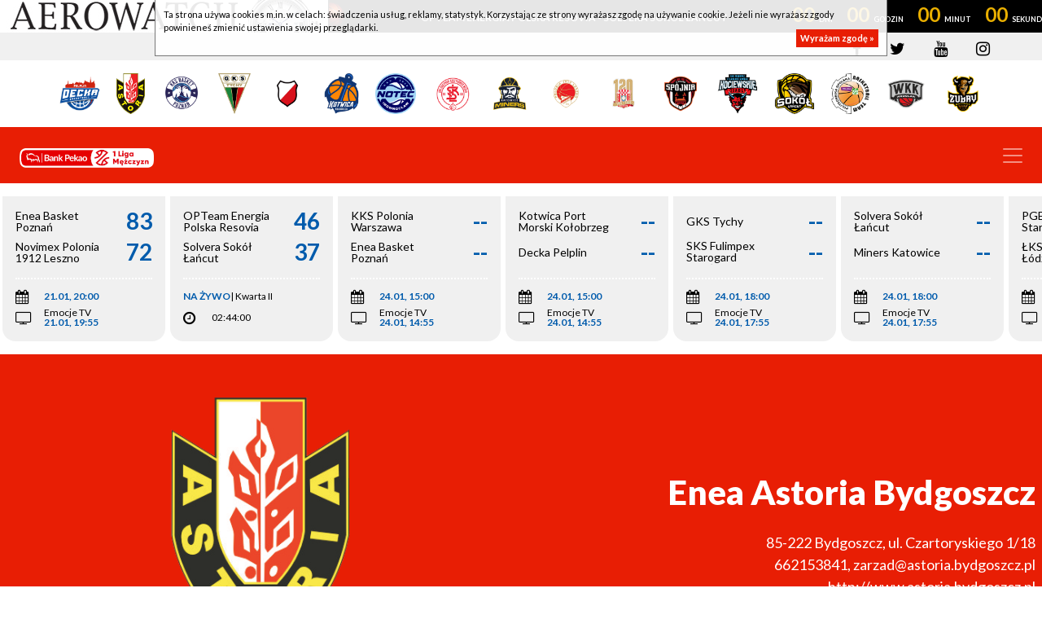

--- FILE ---
content_type: text/html; charset=UTF-8
request_url: https://1lm.pzkosz.pl/archiwum/5/druzyny/d/27/astoria-bydgoszcz/4.html
body_size: 9256
content:
<!DOCTYPE html>
<html xmlns="http://www.w3.org/1999/xhtml"
      xmlns:og="http://ogp.me/ns#"
      xmlns:fb="http://www.facebook.com/2008/fbml"
      lang="pl">
    <head prefix="og: http://ogp.me/ns# fb: http://ogp.me/ns/fb# article: http://ogp.me/ns/article# website: http://ogp.me/ns/website#">
        <title>Archiwum - Sezon 2007/2008 - Drużyny</title>
<meta charset="UTF-8">
<meta name="author" content="PZKosz.PL" />
<meta name="copyright" content="Copyright (c) 2026" />
<meta name="test" content="plk.pl">
<meta name="keywords" content="" />
<meta name="description" content="" />
<meta name="test" content="plk.pl" />
<meta http-equiv="content-language" content="pl" />
<meta http-equiv="X-UA-Compatible" content="IE=EDGE" />
<meta name="viewport" content="width=device-width, initial-scale=1, shrink-to-fit=no">
<meta http-equiv="ETag" content="67f68ceae343974e929748e632fed379" />
    <link type="text/css" rel="stylesheet" href="/tpl/index/css/style.css?v1723573482" />
<link type="text/css" rel="stylesheet" href="/tpl/index/css/jquery.jp-player.css" />
<link rel="stylesheet" href="/tpl/index/css/colorbox.css" type="text/css" media="screen" />

<link href='https://fonts.googleapis.com/css?family=Open+Sans:400,800,700,600,300|Open+Sans+Condensed:300,700&subset=latin,latin-ext' rel='stylesheet' type='text/css'>
<link href='https://fonts.googleapis.com/css?family=Titillium+Web:400,700&subset=latin,latin-ext' rel='stylesheet' type='text/css'>

<!--[if gte IE 9]>
        <style type="text/css">.gradient{filter:none;}</style>
<![endif]-->

<link rel="apple-touch-icon" sizes="57x57" href="/apple-icon-57x57.png">
<link rel="apple-touch-icon" sizes="60x60" href="/apple-icon-60x60.png">
<link rel="apple-touch-icon" sizes="72x72" href="/apple-icon-72x72.png">
<link rel="apple-touch-icon" sizes="76x76" href="/apple-icon-76x76.png">
<link rel="apple-touch-icon" sizes="114x114" href="/apple-icon-114x114.png">
<link rel="apple-touch-icon" sizes="120x120" href="/apple-icon-120x120.png">
<link rel="apple-touch-icon" sizes="144x144" href="/apple-icon-144x144.png">
<link rel="apple-touch-icon" sizes="152x152" href="/apple-icon-152x152.png">
<link rel="apple-touch-icon" sizes="180x180" href="/apple-icon-180x180.png">
<link rel="icon" type="image/png" sizes="192x192"  href="/android-icon-192x192.png">
<link rel="icon" type="image/png" sizes="32x32" href="/favicon-32x32.png">
<link rel="icon" type="image/png" sizes="96x96" href="/favicon-96x96.png">
<link rel="icon" type="image/png" sizes="16x16" href="/favicon-16x16.png">
<link rel="manifest" href="/manifest.json">
<meta name="msapplication-TileColor" content="#ffffff">
<meta name="msapplication-TileImage" content="/ms-icon-144x144.png">
<meta name="theme-color" content="#ffffff">
<link rel="image_src" href="/favicon-96x96.png" />
<meta property="og:locale" content="pl_PL" />
<meta property="og:locale:alternate" content="en_US" />
    <meta property="og:type" content="website" />
<meta property="og:image" content="/favicon-96x96.png" />
<meta property="og:site_name" content="Koszykówka - Bank Pekao S.A 1 Liga Mężczyzn"/>
<meta property="og:title" content="Koszykówka - Bank Pekao S.A 1 Liga Mężczyzn"/>
<meta property="og:url" content="https://1lm.pzkosz.pl/archiwum/5/druzyny/d/27/astoria-bydgoszcz/4.html"/>
<meta property="og:description" content="Serwis internetowy Bank Pekao S.A 1 Ligi Mężczyzn"/>
<!-- Google tag (gtag.js) -->
<script async src="https://www.googletagmanager.com/gtag/js?id=G-JYME8LC4XB"></script>
<script>
  window.dataLayer = window.dataLayer || [];
  function gtag(){dataLayer.push(arguments);}
  gtag('js', new Date());

  gtag('config', 'G-JYME8LC4XB');
</script>

    </head>
    <body itemscope itemtype="http://schema.org/WebPage">
        <div id="pageContainer">
            <div id="fb-root"></div>
<script>(function (d, s, id) {
        var js, fjs = d.getElementsByTagName(s)[0];
        if (d.getElementById(id)) return;
        js = d.createElement(s);
        js.id = id;
        js.src = "//connect.facebook.net/pl_PL/sdk.js#xfbml=1&version=v2.5";
        fjs.parentNode.insertBefore(js, fjs);
    }(document, 'script', 'facebook-jssdk'));</script>
    <div class="zegarplk" data-data="2026-01-22T19:00:00" data-server="2026-01-22T19:36:21">
        <div>
            <div>
                <div>
                    <div>
                        <p>
                            <span>OPTeam Energia Polska Resovia - Solvera Sokół Łańcut</span>
                        </p>
                        <p class="timer">
                            <span class="d">00</span>
                            <span class="h">00</span>
                            <span class="m">00</span>
                            <span class="s">00</span>
                        </p>
                        <p>
                            <strong>
                                22.01.2026, godz. 19:00,                                 Emocje TV                            </strong>
                        </p>
                    </div>
                </div>
            </div>
        </div>
    </div>
<header>
    <div class="topbar">
        <div class="container">
            <div class="row">
                <div class="col-xl-7 col-lg-9 col-md-8 links">
                </div>
                <div class="col-xl-5 col-lg-3 col-md-4 col-s social">
                    <a href="https://www.facebook.com/1ligaKosz"><i class="fa fa-facebook" aria-hidden="true"></i></a>
                    <a href="https://twitter.com/1LMKosz"><i class="fa fa-twitter" aria-hidden="true"></i></a>
                    <a href="https://www.youtube.com/channel/UCj-sXPVq7Em29FlFQ2_P3Ig"><i class="fa fa-youtube" aria-hidden="true"></i></a>
                  <a href="https://www.instagram.com/1lmkosz/"><i class="fa fa-instagram" aria-hidden="true"></i></a>
                </div>
            </div>
        </div>
    </div>
    <div class="container teams">
        <div class="row">
            <div class="col-12">
                                                    <a href="/druzyny/d/7625/decka-pelplin.html">
                        <img src="https://s1.static.esor.pzkosz.pl/internalfiles/image/kluby/s26/160-160/7625.png" alt="Decka Pelplin"/>
                    </a>
                                    <a href="/druzyny/d/4162/enea-abramczyk-astoria-bydgoszcz.html">
                        <img src="https://s1.static.esor.pzkosz.pl/internalfiles/image/kluby/s24/160-160/4162.png" alt="Enea Abramczyk Astoria Bydgoszcz"/>
                    </a>
                                    <a href="/druzyny/d/7641/enea-basket-poznan.html">
                        <img src="https://s1.static.esor.pzkosz.pl/internalfiles/image/kluby/s28/160-160/7641.png" alt="Enea Basket Poznań"/>
                    </a>
                                    <a href="/druzyny/d/785/gks-tychy.html">
                        <img src="https://s1.static.esor.pzkosz.pl/internalfiles/image/kluby/s27/160-160/785.png" alt="GKS Tychy"/>
                    </a>
                                    <a href="/druzyny/d/9523/kks-polonia-warszawa.html">
                        <img src="https://s1.static.esor.pzkosz.pl/internalfiles/image/kluby/s25/160-160/9523.png" alt="KKS Polonia Warszawa"/>
                    </a>
                                    <a href="/druzyny/d/12688/kotwica-port-morski-kolobrzeg.html">
                        <img src="https://s1.static.esor.pzkosz.pl/internalfiles/image/kluby/s28/160-160/12688.png" alt="Kotwica Port Morski Kołobrzeg"/>
                    </a>
                                    <a href="/druzyny/d/11297/ksk-qemetica-notec-inowroclaw.html">
                        <img src="https://s1.static.esor.pzkosz.pl/internalfiles/image/kluby/s27/160-160/11297.png" alt="KSK Qemetica Noteć Inowrocław"/>
                    </a>
                                    <a href="/druzyny/d/12770/lks-coolpack-lodz.html">
                        <img src="https://s1.static.esor.pzkosz.pl/internalfiles/image/kluby/s28/160-160/12770.png" alt="ŁKS Coolpack Łódź"/>
                    </a>
                                    <a href="/druzyny/d/12773/miners-katowice.html">
                        <img src="https://s1.static.esor.pzkosz.pl/internalfiles/image/kluby/s28/160-160/12773.png" alt="Miners Katowice"/>
                    </a>
                                    <a href="/druzyny/d/10444/novimex-polonia-1912-leszno.html">
                        <img src="https://s1.static.esor.pzkosz.pl/internalfiles/image/kluby/s28/160-160/10444.png" alt="Novimex Polonia 1912 Leszno"/>
                    </a>
                                    <a href="/druzyny/d/12771/opteam-energia-polska-resovia.html">
                        <img src="https://s1.static.esor.pzkosz.pl/internalfiles/image/kluby/s28/160-160/12771.png" alt="OPTeam Energia Polska Resovia"/>
                    </a>
                                    <a href="/druzyny/d/3022/pge-spojnia-stargard.html">
                        <img src="https://s1.static.esor.pzkosz.pl/internalfiles/image/kluby/s28/160-160/3022.png" alt="PGE Spójnia Stargard"/>
                    </a>
                                    <a href="/druzyny/d/10435/sks-fulimpex-starogard-gdanski.html">
                        <img src="https://s1.static.esor.pzkosz.pl/internalfiles/image/kluby/s26/160-160/10435.png" alt="SKS Fulimpex Starogard Gdański"/>
                    </a>
                                    <a href="/druzyny/d/12772/solvera-sokol-lancut.html">
                        <img src="https://s1.static.esor.pzkosz.pl/internalfiles/image/kluby/s28/160-160/12772.png" alt="Solvera Sokół Łańcut"/>
                    </a>
                                    <a href="/druzyny/d/78/weegree-azs-politechnika-opolska.html">
                        <img src="https://s1.static.esor.pzkosz.pl/internalfiles/image/kluby/s25/160-160/78.png" alt="Weegree AZS Politechnika Opolska"/>
                    </a>
                                    <a href="/druzyny/d/3009/wkk-active-hotel-wroclaw.html">
                        <img src="https://s1.static.esor.pzkosz.pl/internalfiles/image/kluby/s24/160-160/3009.png" alt="WKK Active Hotel Wrocław"/>
                    </a>
                                    <a href="/druzyny/d/12774/zubry-abakus-okna--bialystok.html">
                        <img src="https://s1.static.esor.pzkosz.pl/internalfiles/image/kluby/s28/160-160/12774.png" alt="Żubry Abakus Okna  Białystok"/>
                    </a>
                            </div>
        </div>
    </div>
    <div class="menu">
        <div class="container-fluid">
            <div class="row align-items-center">
                <div class="col-xl-2 col-lg-2 col-md-4 col-sm-6 col-xs-8 logo">
                    <a href="/">
                                              <img src="/tpl/index/images/pekao_logo.png" title="Pekao 1 Liga Mężczyzn"/>
                                          </a>
                </div>
                <div class="col-xl-10 col-lg-10 col-md-8 col-sm-6 col-xs-4 menubar">
                    <nav class="navbar navbar-expand-xl">
                        <a class="navbar-brand" href="#"></a>
                        <button class="navbar-toggler navbar-dark" type="button" data-toggle="collapse" data-target="#navbarSupportedContent" aria-controls="navbarSupportedContent" aria-expanded="false" aria-label="Toggle navigation">
                            <span class="navbar-toggler-icon"></span>
                        </button>
                        <div class="collapse navbar-collapse" id="navbarSupportedContent">
                            <ul class="navbar-nav mr-auto">
                                <li itemprop="itemListElement" itemscope itemtype="http://schema.org/ListItem" class="first menu_5_127"><a itemprop="item" href="/aktualnosci.html"><span itemprop="name">Wiadomości</span></a></li><li itemprop="itemListElement" itemscope itemtype="http://schema.org/ListItem" class="menu_5_128"><a itemprop="item" href="/terminarz-i-wyniki.html"><span itemprop="name">Terminarz</span></a></li><li itemprop="itemListElement" itemscope itemtype="http://schema.org/ListItem" class="menu_5_129"><a itemprop="item" href="/druzyny.html"><span itemprop="name">Drużyny</span></a></li><li itemprop="itemListElement" itemscope itemtype="http://schema.org/ListItem" class="menu_5_130"><a itemprop="item" href="/zawodnicy.html"><span itemprop="name">Zawodnicy</span></a></li><li itemprop="itemListElement" itemscope itemtype="http://schema.org/ListItem" class="menu_5_131"><a itemprop="item" href="/tabele.html"><span itemprop="name">Tabele</span></a></li><li itemprop="itemListElement" itemscope itemtype="http://schema.org/ListItem" class="menu_5_132"><a itemprop="item" href="/statystyki.html"><span itemprop="name">Statystyki</span></a></li><li itemprop="itemListElement" itemscope itemtype="http://schema.org/ListItem" class="menu_5_133"><a itemprop="item" href="/zdjecia.html"><span itemprop="name">Multimedia</span></a></li><li itemprop="itemListElement" itemscope itemtype="http://schema.org/ListItem" class="menu_5_173"><a itemprop="item" href="/aplikacja.html"><span itemprop="name">Aplikacja</span></a></li><li itemprop="itemListElement" itemscope itemtype="http://schema.org/ListItem" class="last menu_5_174"><a itemprop="item" href="https://pzkosz.pl/internalfiles/fckfiles/file/SOM-PZKOSZ-2024-zal-209.pdf"><span itemprop="name">STANDARDY OCHRONY MAŁOLETNICH PZKosz</span></a></li>                                                                <li class="nav-link">
                                    <button id="searchButton"><i class="fa fa-search" aria-hidden="true"></i></button>
                                </li>
                            </ul>
                        </div>
                    </nav>
                    <div class="searchForm col-12">
                        <div>
                            <form method="get" action="/szukaj/n.html">
                                <div class="input-group">
                                    <div class="input-group-prepend">
                                        <button class="btn btn-outline-secondary search" type="button"><i class="fa fa-search" aria-hidden="true"></i></button>
                                    </div>
                                    <input type="text" class="form-control" placeholder="Szukaj..." name="q" aria-label="" aria-describedby="basic-addon1">
                                    <div class="input-group-append">
                                        <button class="btn btn-outline-secondary exit" type="button"><i class="fa fa-times" aria-hidden="true"></i></button>
                                    </div>
                                </div>
                            </form>
                        </div>
                    </div>
                </div>
            </div>
        </div>
    </div>
    </header>
            <div id="score-scroll-extra">
    <div id="score-scroll" class="mrgB fullW">
        <div>
                                                                                                                                                                    <div data-game="201013" data-date="2026-01-17 18:00" data-koniec="1">
    <a href="/mecz/201013/sks-fulimpex-starogard-gdanski---miners-katowice.html">
        <div class="teams">
            <div>
                <div>
                    SKS Fulimpex Starogard Gdański                </div>
                <div>
                    88                </div>
            </div>
            <div>
                <div>
                    Miners Katowice                </div>
                <div>
                    79                </div>
            </div>
        </div>
        <div class="info">
            <ul>
                <li>
                    <span><i class="fa fa-calendar" aria-hidden="true"></i></span>
                    <strong>17.01, 18:00</strong>
                </li>
                <li>
                                        <span><i class="fa fa-television" aria-hidden="true"></i></span>
                    <span>
                        Emocje TV<br>                        <strong>17.01, 17:55</strong>
                    </span>
                                    </li>
            </ul>
        </div>
    </a>
</div>
                                    <div data-game="201012" data-date="2026-01-17 18:00" data-koniec="1">
    <a href="/mecz/201012/gks-tychy---opteam-energia-polska-resovia.html">
        <div class="teams">
            <div>
                <div>
                    GKS Tychy                </div>
                <div>
                    87                </div>
            </div>
            <div>
                <div>
                    OPTeam Energia Polska Resovia                </div>
                <div>
                    76                </div>
            </div>
        </div>
        <div class="info">
            <ul>
                <li>
                    <span><i class="fa fa-calendar" aria-hidden="true"></i></span>
                    <strong>17.01, 18:00</strong>
                </li>
                <li>
                                        <span><i class="fa fa-television" aria-hidden="true"></i></span>
                    <span>
                        Emocje TV<br>                        <strong>17.01, 17:55</strong>
                    </span>
                                    </li>
            </ul>
        </div>
    </a>
</div>
                                    <div data-game="201008" data-date="2026-01-17 20:00" data-koniec="1">
    <a href="/mecz/201008/ksk-qemetica-notec-inowroclaw---weegree-azs-politechnika-opolska.html">
        <div class="teams">
            <div>
                <div>
                    KSK Qemetica Noteć Inowrocław                </div>
                <div>
                    75                </div>
            </div>
            <div>
                <div>
                    Weegree AZS Politechnika Opolska                </div>
                <div>
                    82                </div>
            </div>
        </div>
        <div class="info">
            <ul>
                <li>
                    <span><i class="fa fa-calendar" aria-hidden="true"></i></span>
                    <strong>17.01, 20:00</strong>
                </li>
                <li>
                                        <span><i class="fa fa-television" aria-hidden="true"></i></span>
                    <span>
                        Emocje TV<br>                        <strong>17.01, 19:55</strong>
                    </span>
                                    </li>
            </ul>
        </div>
    </a>
</div>
                                    <div data-game="201005" data-date="2026-01-17 20:00" data-koniec="1">
    <a href="/mecz/201005/pge-spojnia-stargard---decka-pelplin.html">
        <div class="teams">
            <div>
                <div>
                    PGE Spójnia Stargard                </div>
                <div>
                    92                </div>
            </div>
            <div>
                <div>
                    Decka Pelplin                </div>
                <div>
                    90                </div>
            </div>
        </div>
        <div class="info">
            <ul>
                <li>
                    <span><i class="fa fa-calendar" aria-hidden="true"></i></span>
                    <strong>17.01, 20:00</strong>
                </li>
                <li>
                                        <span><i class="fa fa-television" aria-hidden="true"></i></span>
                    <span>
                        Emocje TV<br>                        <strong>17.01, 19:55</strong>
                    </span>
                                    </li>
            </ul>
        </div>
    </a>
</div>
                                    <div data-game="201011" data-date="2026-01-18 18:00" data-koniec="1">
    <a href="/mecz/201011/solvera-sokol-lancut---enea-basket-poznan.html">
        <div class="teams">
            <div>
                <div>
                    Solvera Sokół Łańcut                </div>
                <div>
                    90                </div>
            </div>
            <div>
                <div>
                    Enea Basket Poznań                </div>
                <div>
                    77                </div>
            </div>
        </div>
        <div class="info">
            <ul>
                <li>
                    <span><i class="fa fa-calendar" aria-hidden="true"></i></span>
                    <strong>18.01, 18:00</strong>
                </li>
                <li>
                                        <span><i class="fa fa-television" aria-hidden="true"></i></span>
                    <span>
                        Emocje TV<br>                        <strong>18.01, 17:55</strong>
                    </span>
                                    </li>
            </ul>
        </div>
    </a>
</div>
                                    <div data-game="201014" data-date="2026-01-21 17:00" data-koniec="1">
    <a href="/mecz/201014/decka-pelplin---sks-fulimpex-starogard-gdanski.html">
        <div class="teams">
            <div>
                <div>
                    Decka Pelplin                </div>
                <div>
                    92                </div>
            </div>
            <div>
                <div>
                    SKS Fulimpex Starogard Gdański                </div>
                <div>
                    80                </div>
            </div>
        </div>
        <div class="info">
            <ul>
                <li>
                    <span><i class="fa fa-calendar" aria-hidden="true"></i></span>
                    <strong>21.01, 17:00</strong>
                </li>
                <li>
                                        <span><i class="fa fa-television" aria-hidden="true"></i></span>
                    <span>
                        Emocje TV<br>                        <strong>21.01, 16:55</strong>
                    </span>
                                    </li>
            </ul>
        </div>
    </a>
</div>
                                    <div data-game="201020" data-date="2026-01-21 18:00" data-koniec="1">
    <a href="/mecz/201020/weegree-azs-politechnika-opolska---wkk-active-hotel-wroclaw.html">
        <div class="teams">
            <div>
                <div>
                    Weegree AZS Politechnika Opolska                </div>
                <div>
                    70                </div>
            </div>
            <div>
                <div>
                    WKK Active Hotel Wrocław                </div>
                <div>
                    89                </div>
            </div>
        </div>
        <div class="info">
            <ul>
                <li>
                    <span><i class="fa fa-calendar" aria-hidden="true"></i></span>
                    <strong>21.01, 18:00</strong>
                </li>
                <li>
                                        <span><i class="fa fa-television" aria-hidden="true"></i></span>
                    <span>
                        Emocje TV<br>                        <strong>21.01, 17:55</strong>
                    </span>
                                    </li>
            </ul>
        </div>
    </a>
</div>
                                    <div data-game="201022" data-date="2026-01-21 18:00" data-koniec="1">
    <a href="/mecz/201022/kotwica-port-morski-kolobrzeg---pge-spojnia-stargard.html">
        <div class="teams">
            <div>
                <div>
                    Kotwica Port Morski Kołobrzeg                </div>
                <div>
                    97                </div>
            </div>
            <div>
                <div>
                    PGE Spójnia Stargard                </div>
                <div>
                    53                </div>
            </div>
        </div>
        <div class="info">
            <ul>
                <li>
                    <span><i class="fa fa-calendar" aria-hidden="true"></i></span>
                    <strong>21.01, 18:00</strong>
                </li>
                <li>
                                        <span><i class="fa fa-television" aria-hidden="true"></i></span>
                    <span>
                        Emocje TV<br>                        <strong>21.01, 17:55</strong>
                    </span>
                                    </li>
            </ul>
        </div>
    </a>
</div>
                                    <div data-game="201015" data-date="2026-01-21 19:00" data-koniec="1">
    <a href="/mecz/201015/miners-katowice---gks-tychy.html">
        <div class="teams">
            <div>
                <div>
                    Miners Katowice                </div>
                <div>
                    73                </div>
            </div>
            <div>
                <div>
                    GKS Tychy                </div>
                <div>
                    75                </div>
            </div>
        </div>
        <div class="info">
            <ul>
                <li>
                    <span><i class="fa fa-calendar" aria-hidden="true"></i></span>
                    <strong>21.01, 19:00</strong>
                </li>
                <li>
                                        <span><i class="fa fa-television" aria-hidden="true"></i></span>
                    <span>
                        Emocje TV<br>                        <strong>21.01, 18:55</strong>
                    </span>
                                    </li>
            </ul>
        </div>
    </a>
</div>
                                    <div data-game="201019" data-date="2026-01-21 20:00" data-koniec="1">
    <a href="/mecz/201019/enea-abramczyk-astoria-bydgoszcz---ksk-qemetica-notec-inowroclaw.html">
        <div class="teams">
            <div>
                <div>
                    Enea Abramczyk Astoria Bydgoszcz                </div>
                <div>
                    108                </div>
            </div>
            <div>
                <div>
                    KSK Qemetica Noteć Inowrocław                </div>
                <div>
                    92                </div>
            </div>
        </div>
        <div class="info">
            <ul>
                <li>
                    <span><i class="fa fa-calendar" aria-hidden="true"></i></span>
                    <strong>21.01, 20:00</strong>
                </li>
                <li>
                                        <span><i class="fa fa-television" aria-hidden="true"></i></span>
                    <span>
                        Emocje TV<br>                        <strong>21.01, 19:55</strong>
                    </span>
                                    </li>
            </ul>
        </div>
    </a>
</div>
                                    <div data-game="201017" data-date="2026-01-21 20:00" data-koniec="1">
    <a href="/mecz/201017/enea-basket-poznan---novimex-polonia-1912-leszno.html">
        <div class="teams">
            <div>
                <div>
                    Enea Basket Poznań                </div>
                <div>
                    83                </div>
            </div>
            <div>
                <div>
                    Novimex Polonia 1912 Leszno                </div>
                <div>
                    72                </div>
            </div>
        </div>
        <div class="info">
            <ul>
                <li>
                    <span><i class="fa fa-calendar" aria-hidden="true"></i></span>
                    <strong>21.01, 20:00</strong>
                </li>
                <li>
                                        <span><i class="fa fa-television" aria-hidden="true"></i></span>
                    <span>
                        Emocje TV<br>                        <strong>21.01, 19:55</strong>
                    </span>
                                    </li>
            </ul>
        </div>
    </a>
</div>
                                                                                                                <div class='liveMatches' id='liveli201016' data-game="201016" data-date="2026-01-22 19:36" data-link="https://fibalivestats.dcd.shared.geniussports.com/u/POL/2803765/">
    <div>
        <div class="teams">
            <div>
                <div>
                    OPTeam Energia Polska Resovia                </div>
                <div>
                    46                </div>
            </div>
            <div>
                <div>
                    Solvera Sokół Łańcut                </div>
                <div>
                    37                </div>
            </div>
        </div>
        <div class="info">
            <ul>
                <li>
                    <strong>NA ŻYWO</strong>
                    <span>| Kwarta II                </li>
                <li>
                    <span><i class="fa fa-clock-o" aria-hidden="true"></i></span>
                    <span>02:44:00</span>
                </li>
            </ul>
        </div>
    </div>
</div>
                                <div data-game="201028" data-date="2026-01-24 15:00" data-koniec="0">
    <a href="/mecz/201028/kks-polonia-warszawa---enea-basket-poznan.html">
        <div class="teams">
            <div>
                <div>
                    KKS Polonia Warszawa                </div>
                <div>
                    --                </div>
            </div>
            <div>
                <div>
                    Enea Basket Poznań                </div>
                <div>
                    --                </div>
            </div>
        </div>
        <div class="info">
            <ul>
                <li>
                    <span><i class="fa fa-calendar" aria-hidden="true"></i></span>
                    <strong>24.01, 15:00</strong>
                </li>
                <li>
                                        <span><i class="fa fa-television" aria-hidden="true"></i></span>
                    <span>
                        Emocje TV<br>                        <strong>24.01, 14:55</strong>
                    </span>
                                    </li>
            </ul>
        </div>
    </a>
</div>
                                    <div data-game="201023" data-date="2026-01-24 15:00" data-koniec="0">
    <a href="/mecz/201023/kotwica-port-morski-kolobrzeg---decka-pelplin.html">
        <div class="teams">
            <div>
                <div>
                    Kotwica Port Morski Kołobrzeg                </div>
                <div>
                    --                </div>
            </div>
            <div>
                <div>
                    Decka Pelplin                </div>
                <div>
                    --                </div>
            </div>
        </div>
        <div class="info">
            <ul>
                <li>
                    <span><i class="fa fa-calendar" aria-hidden="true"></i></span>
                    <strong>24.01, 15:00</strong>
                </li>
                <li>
                                        <span><i class="fa fa-television" aria-hidden="true"></i></span>
                    <span>
                        Emocje TV<br>                        <strong>24.01, 14:55</strong>
                    </span>
                                    </li>
            </ul>
        </div>
    </a>
</div>
                                    <div data-game="201031" data-date="2026-01-24 18:00" data-koniec="0">
    <a href="/mecz/201031/gks-tychy---sks-fulimpex-starogard-gdanski.html">
        <div class="teams">
            <div>
                <div>
                    GKS Tychy                </div>
                <div>
                    --                </div>
            </div>
            <div>
                <div>
                    SKS Fulimpex Starogard Gdański                </div>
                <div>
                    --                </div>
            </div>
        </div>
        <div class="info">
            <ul>
                <li>
                    <span><i class="fa fa-calendar" aria-hidden="true"></i></span>
                    <strong>24.01, 18:00</strong>
                </li>
                <li>
                                        <span><i class="fa fa-television" aria-hidden="true"></i></span>
                    <span>
                        Emocje TV<br>                        <strong>24.01, 17:55</strong>
                    </span>
                                    </li>
            </ul>
        </div>
    </a>
</div>
                                    <div data-game="201030" data-date="2026-01-24 18:00" data-koniec="0">
    <a href="/mecz/201030/solvera-sokol-lancut---miners-katowice.html">
        <div class="teams">
            <div>
                <div>
                    Solvera Sokół Łańcut                </div>
                <div>
                    --                </div>
            </div>
            <div>
                <div>
                    Miners Katowice                </div>
                <div>
                    --                </div>
            </div>
        </div>
        <div class="info">
            <ul>
                <li>
                    <span><i class="fa fa-calendar" aria-hidden="true"></i></span>
                    <strong>24.01, 18:00</strong>
                </li>
                <li>
                                        <span><i class="fa fa-television" aria-hidden="true"></i></span>
                    <span>
                        Emocje TV<br>                        <strong>24.01, 17:55</strong>
                    </span>
                                    </li>
            </ul>
        </div>
    </a>
</div>
                                    <div data-game="201024" data-date="2026-01-24 20:00" data-koniec="0">
    <a href="/mecz/201024/pge-spojnia-stargard---lks-coolpack-lodz.html">
        <div class="teams">
            <div>
                <div>
                    PGE Spójnia Stargard                </div>
                <div>
                    --                </div>
            </div>
            <div>
                <div>
                    ŁKS Coolpack Łódź                </div>
                <div>
                    --                </div>
            </div>
        </div>
        <div class="info">
            <ul>
                <li>
                    <span><i class="fa fa-calendar" aria-hidden="true"></i></span>
                    <strong>24.01, 20:00</strong>
                </li>
                <li>
                                        <span><i class="fa fa-television" aria-hidden="true"></i></span>
                    <span>
                        Emocje TV<br>                        <strong>24.01, 19:55</strong>
                    </span>
                                    </li>
            </ul>
        </div>
    </a>
</div>
                                    <div data-game="201027" data-date="2026-01-25 15:00" data-koniec="0">
    <a href="/mecz/201027/ksk-qemetica-notec-inowroclaw---zubry-abakus-okna--bialystok.html">
        <div class="teams">
            <div>
                <div>
                    KSK Qemetica Noteć Inowrocław                </div>
                <div>
                    --                </div>
            </div>
            <div>
                <div>
                    Żubry Abakus Okna  Białystok                </div>
                <div>
                    --                </div>
            </div>
        </div>
        <div class="info">
            <ul>
                <li>
                    <span><i class="fa fa-calendar" aria-hidden="true"></i></span>
                    <strong>25.01, 15:00</strong>
                </li>
                <li>
                                        <span><i class="fa fa-television" aria-hidden="true"></i></span>
                    <span>
                        Emocje TV<br>                        <strong>25.01, 14:55</strong>
                    </span>
                                    </li>
            </ul>
        </div>
    </a>
</div>
                                    <div data-game="201029" data-date="2026-01-25 18:00" data-koniec="0">
    <a href="/mecz/201029/novimex-polonia-1912-leszno---opteam-energia-polska-resovia.html">
        <div class="teams">
            <div>
                <div>
                    Novimex Polonia 1912 Leszno                </div>
                <div>
                    --                </div>
            </div>
            <div>
                <div>
                    OPTeam Energia Polska Resovia                </div>
                <div>
                    --                </div>
            </div>
        </div>
        <div class="info">
            <ul>
                <li>
                    <span><i class="fa fa-calendar" aria-hidden="true"></i></span>
                    <strong>25.01, 18:00</strong>
                </li>
                <li>
                                        <span><i class="fa fa-television" aria-hidden="true"></i></span>
                    <span>
                        Emocje TV<br>                        <strong>25.01, 17:55</strong>
                    </span>
                                    </li>
            </ul>
        </div>
    </a>
</div>
                                    <div data-game="201026" data-date="2026-01-25 18:00" data-koniec="0">
    <a href="/mecz/201026/enea-abramczyk-astoria-bydgoszcz---wkk-active-hotel-wroclaw.html">
        <div class="teams">
            <div>
                <div>
                    Enea Abramczyk Astoria Bydgoszcz                </div>
                <div>
                    --                </div>
            </div>
            <div>
                <div>
                    WKK Active Hotel Wrocław                </div>
                <div>
                    --                </div>
            </div>
        </div>
        <div class="info">
            <ul>
                <li>
                    <span><i class="fa fa-calendar" aria-hidden="true"></i></span>
                    <strong>25.01, 18:00</strong>
                </li>
                <li>
                                        <span><i class="fa fa-television" aria-hidden="true"></i></span>
                    <span>
                        Emocje TV<br>                        <strong>25.01, 17:55</strong>
                    </span>
                                    </li>
            </ul>
        </div>
    </a>
</div>
                                    <div data-game="201036" data-date="2026-01-31 15:00" data-koniec="0">
    <a href="/mecz/201036/enea-basket-poznan---ksk-qemetica-notec-inowroclaw.html">
        <div class="teams">
            <div>
                <div>
                    Enea Basket Poznań                </div>
                <div>
                    --                </div>
            </div>
            <div>
                <div>
                    KSK Qemetica Noteć Inowrocław                </div>
                <div>
                    --                </div>
            </div>
        </div>
        <div class="info">
            <ul>
                <li>
                    <span><i class="fa fa-calendar" aria-hidden="true"></i></span>
                    <strong>31.01, 15:00</strong>
                </li>
                <li>
                                        <span><i class="fa fa-television" aria-hidden="true"></i></span>
                    <span>
                        Emocje TV<br>                        <strong>31.01, 14:55</strong>
                    </span>
                                    </li>
            </ul>
        </div>
    </a>
</div>
                                    <div data-game="201039" data-date="2026-01-31 15:00" data-koniec="0">
    <a href="/mecz/201039/weegree-azs-politechnika-opolska---pge-spojnia-stargard.html">
        <div class="teams">
            <div>
                <div>
                    Weegree AZS Politechnika Opolska                </div>
                <div>
                    --                </div>
            </div>
            <div>
                <div>
                    PGE Spójnia Stargard                </div>
                <div>
                    --                </div>
            </div>
        </div>
        <div class="info">
            <ul>
                <li>
                    <span><i class="fa fa-calendar" aria-hidden="true"></i></span>
                    <strong>31.01, 15:00</strong>
                </li>
                <li>
                                        <span><i class="fa fa-television" aria-hidden="true"></i></span>
                    <span>
                        Emocje TV<br>                        <strong>31.01, 14:55</strong>
                    </span>
                                    </li>
            </ul>
        </div>
    </a>
</div>
                                    <div data-game="201035" data-date="2026-01-31 18:00" data-koniec="0">
    <a href="/mecz/201035/opteam-energia-polska-resovia---kks-polonia-warszawa.html">
        <div class="teams">
            <div>
                <div>
                    OPTeam Energia Polska Resovia                </div>
                <div>
                    --                </div>
            </div>
            <div>
                <div>
                    KKS Polonia Warszawa                </div>
                <div>
                    --                </div>
            </div>
        </div>
        <div class="info">
            <ul>
                <li>
                    <span><i class="fa fa-calendar" aria-hidden="true"></i></span>
                    <strong>31.01, 18:00</strong>
                </li>
                <li>
                                        <span><i class="fa fa-television" aria-hidden="true"></i></span>
                    <span>
                        Emocje TV<br>                        <strong>31.01, 17:55</strong>
                    </span>
                                    </li>
            </ul>
        </div>
    </a>
</div>
                                    <div data-game="201033" data-date="2026-01-31 18:00" data-koniec="0">
    <a href="/mecz/201033/sks-fulimpex-starogard-gdanski---solvera-sokol-lancut.html">
        <div class="teams">
            <div>
                <div>
                    SKS Fulimpex Starogard Gdański                </div>
                <div>
                    --                </div>
            </div>
            <div>
                <div>
                    Solvera Sokół Łańcut                </div>
                <div>
                    --                </div>
            </div>
        </div>
        <div class="info">
            <ul>
                <li>
                    <span><i class="fa fa-calendar" aria-hidden="true"></i></span>
                    <strong>31.01, 18:00</strong>
                </li>
                <li>
                                        <span><i class="fa fa-television" aria-hidden="true"></i></span>
                    <span>
                        Emocje TV<br>                        <strong>31.01, 17:55</strong>
                    </span>
                                    </li>
            </ul>
        </div>
    </a>
</div>
                                                </div>
    </div>
    <div></div>
    <div></div>
</div>
            <main role="main">
                        
<section  itemscope itemtype="http://schema.org/SportsTeam">    
<div id="team" class="team27">
    <div class="container-fluid">
        <div class="row teamTop align-items-center">
            <div class="col-xl-6 col-lg-6 col-md-6 col-sm-6 logo">
                                                            <img src="https://s1.static.esor.pzkosz.pl/internalfiles/image/kluby/s1/350-350/27.png" alt="Enea Astoria Bydgoszcz"/>
                                                </div>
            <div class="col-xl-6 col-lg-6 col-md-6 col-sm-6 teaminfo">
                <meta itemprop="sport" content="Basketball">
                <h1 itemprop="name">Enea Astoria Bydgoszcz</h1>
                <div itemprop="address" itemscope itemtype="http://schema.org/PostalAddress">
                    <span itemprop="postalCode">85-222</span> <span itemprop="addressLocality">Bydgoszcz</span>, <span itemprop="streetAddress">ul. Czartoryskiego 1/18</span><br /><span itemprop="telephone">662153841</span>, <span itemprop="email">zarzad@astoria.bydgoszcz.pl</span><br /><a itemprop="url" href="http://www.astoria.bydgoszcz.pl">http://www.astoria.bydgoszcz.pl</a>                </div>
            </div>
        </div>
        <div class="row nav">
            <div class="col-12">
                <nav class="navbar navbar-expand-xl navbar-expand-lg" id="tabbedteams">
                    <a class="navbar-brand" href="#"></a>
                    <button class="navbar-toggler navbar-dark" type="button" data-toggle="collapse" data-target="#navbar" aria-controls="navbar" aria-expanded="false" aria-label="Toggle navigation">
                        <span class="navbar-toggler-icon"></span>
                    </button>
                    <div class="collapse navbar-collapse" id="navbar">
                        <ul class="navbar-nav mr-auto">
                            <li class="nav-link tab0 first"><a href="/archiwum/5/druzyny/d/27/astoria-bydgoszcz/0.html">Skład</a></li>
                            <li class="nav-link tab1"><a href="/archiwum/5/druzyny/d/27/astoria-bydgoszcz/1.html">Terminarz i wyniki</a></li>
                            <li class="nav-link tab2"><a href="/archiwum/5/druzyny/d/27/astoria-bydgoszcz/2.html">Statystyki zawodników</a></li>
                            <li class="nav-link tab3"><a href="/archiwum/5/druzyny/d/27/astoria-bydgoszcz/3.html">Rekordy zawodników</a></li>
                            <li class="nav-link tab4 nav-item active"><a href="/archiwum/5/druzyny/d/27/astoria-bydgoszcz/4.html">Statystyki zespołu</a></li>
                            <li class="nav-link tab5"><a href="/archiwum/5/druzyny/d/27/astoria-bydgoszcz/5.html">Rekordy zespołu</a></li>
                            <li class="nav-link tab6"><a href="/archiwum/5/druzyny/d/27/astoria-bydgoszcz/6.html">Mecz po meczu</a></li>
                            <li class="nav-link tab7"><a href="/archiwum/5/druzyny/d/27/astoria-bydgoszcz/7.html">Informacje</a></li>
                        </ul>
                    </div>
                </nav>
            </div>
        </div>
    </div>
</div>
    <div id="teamWrapper" class="container-fluid">
        <div class="row">
            <div class="col-12">
                <div class="comboBox">
                    <a href="javascript:void(0);"><span>Sezon 2007/2008</span></a>
                    <div>
                        <ul>
                            <li class="tab0 actual first"><a href="/druzyny/d/27/enea-astoria-bydgoszcz.html">Sezon 2025/2026</a></li><li class="tab1"><a href="/archiwum/27/druzyny/d/27/enea-astoria-bydgoszcz.html">Sezon 2024/2025</a></li><li class="tab2"><a href="/archiwum/26/druzyny/d/27/enea-astoria-bydgoszcz.html">Sezon 2023/2024</a></li><li class="tab3"><a href="/archiwum/25/druzyny/d/27/enea-astoria-bydgoszcz.html">Sezon 2022/2023</a></li><li class="tab4"><a href="/archiwum/24/druzyny/d/27/enea-astoria-bydgoszcz.html">Sezon 2021/2022</a></li><li class="tab5"><a href="/archiwum/23/druzyny/d/27/enea-astoria-bydgoszcz.html">Sezon 2020/2021</a></li><li class="tab6"><a href="/archiwum/22/druzyny/d/27/enea-astoria-bydgoszcz.html">Sezon 2019/2020</a></li><li class="tab7"><a href="/archiwum/21/druzyny/d/27/enea-astoria-bydgoszcz.html">Sezon 2018/2019</a></li><li class="tab8"><a href="/archiwum/20/druzyny/d/27/enea-astoria-bydgoszcz.html">Sezon 2017/2018</a></li><li class="tab9"><a href="/archiwum/19/druzyny/d/27/enea-astoria-bydgoszcz.html">Sezon 2016/2017</a></li><li class="tab10"><a href="/archiwum/18/druzyny/d/27/enea-astoria-bydgoszcz.html">Sezon 2015/2016</a></li><li class="tab11"><a href="/archiwum/17/druzyny/d/27/enea-astoria-bydgoszcz.html">Sezon 2014/2015</a></li><li class="tab12"><a href="/archiwum/16/druzyny/d/27/enea-astoria-bydgoszcz.html">Sezon 2013/2014</a></li><li class="tab13"><a href="/archiwum/10/druzyny/d/27/enea-astoria-bydgoszcz.html">Sezon 2012/2013</a></li><li class="tab14"><a href="/archiwum/9/druzyny/d/27/enea-astoria-bydgoszcz.html">Sezon 2011/2012</a></li><li class="tab15"><a href="/archiwum/8/druzyny/d/27/enea-astoria-bydgoszcz.html">Sezon 2010/2011</a></li><li class="tab16"><a href="/archiwum/7/druzyny/d/27/enea-astoria-bydgoszcz.html">Sezon 2009/2010</a></li><li class="tab17"><a href="/archiwum/6/druzyny/d/27/enea-astoria-bydgoszcz.html">Sezon 2008/2009</a></li><li class="tab18"><a href="/archiwum/5/druzyny/d/27/enea-astoria-bydgoszcz.html">Sezon 2007/2008</a></li><li class="tab19"><a href="/archiwum/4/druzyny/d/27/enea-astoria-bydgoszcz.html">Sezon 2006/2007</a></li><li class="tab20"><a href="/archiwum/3/druzyny/d/27/enea-astoria-bydgoszcz.html">Sezon 2005/2006</a></li><li class="tab21"><a href="/archiwum/2/druzyny/d/27/enea-astoria-bydgoszcz.html">Sezon 2004/2005</a></li><li class="tab22"><a href="/archiwum/1/druzyny/d/27/enea-astoria-bydgoszcz.html">Sezon 2003/2004</a></li>                        </ul>
                    </div>
                </div>
            </div>
        </div>
        <div class="tabpages" id="tabpagesteams">
            <div class="tab tab0" style="display: none">
                            </div>
            <div class="tab tab1" style="display: none">
                            </div>
            <div class="tab tab2" style="display: none">
                            </div>
            <div class="tab tab3" style="display: none">
                            </div>
            <div class="tab tab4 current">
                
            <div class="comboBox" id="catselstats">
                <a href="javascript:void(0);"><span>Wybierz przeciwnika:</span></a>
		<div>
			<ul>
				<li data-value="74" data-name="vsteamid"><span>PTG Sokół Łańcut</span></li><li data-value="75" data-name="vsteamid"><span>Znicz Basket Pruszków</span></li><li data-value="68" data-name="vsteamid"><span>Żubry Białystok</span></li><li data-value="113" data-name="vsteamid"><span>PBG Basket Poznań</span></li><li data-value="44" data-name="vsteamid"><span>Resovia Rzeszów</span></li><li data-value="64" data-name="vsteamid"><span>MKKS Rybnik</span></li><li data-value="61" data-name="vsteamid"><span>Tarnovia Tarnowo Podgórne</span></li><li data-value="45" data-name="vsteamid"><span>MKS Start AZS Lublin</span></li><li data-value="41" data-name="vsteamid"><span>GKS Tychy</span></li><li data-value="66" data-name="vsteamid"><span>Asseco Prokom 2 Gdynia</span></li><li data-value="39" data-name="vsteamid"><span>Polonia 2011 Warszawa</span></li><li data-value="117" data-name="vsteamid"><span>Siarka Tarnobrzeg</span></li><li data-value="72" data-name="vsteamid"><span>Sportino Inowrocław</span></li><li data-value="145" data-name="vsteamid"><span>Stal Stalowa Wola</span></li><li data-value="769" data-name="vsteamid"><span>Wiecko Zastal Zielona Góra</span></li><li data-value="5" data-name="vsteamid"><span>Znicz Jarosław</span></li>
			</ul>
		</div>
            </div>
<script type="text/javascript">
        jQuery('#catselstats ul li').each(function(){
            var li = jQuery(this);
            li.click(function(e){
                var li = jQuery(this);
                jQuery('>a >span',li.parent().parent().parent()).text(li.text());
                cMain.formValuesLis[li.attr('data-name')] = li.attr('data-value');
                cMain.prepareFormValuesLis(this,"#contentInside","/archiwum/5/druzyny/d/27/astoria-bydgoszcz/4.html");
            });
        });
        cMain.initComboBox();
</script>
            <div id="contentInside">
                    <h3 class="hedpunc">Statystyki sumy</h3>
                <table class="statystyki splitTable"  data-split-after="1"><thead>
                        <tr>
                            <th rowspan="2">drużyna</th>
                                <th rowspan="2">m</th>
                                <th rowspan="2">pkt</th>
                                <th colspan="3">za 2</th>
                                <th colspan="3">za 3</th>
                                <th colspan="3">z gry</th>
                                <th colspan="3">za 1</th>
                                <th colspan="3">zb</th>
                                <th rowspan="2">a</th>
                                <th rowspan="2">f</th>
                                <th rowspan="2">fw</th>
                                <th rowspan="2">s</th>
                                <th rowspan="2">p</th>
                                <th rowspan="2">b</th>
                                <th rowspan="2">bo</th>
                                <th rowspan="2">eval</th>
                                <th rowspan="2">+/-</th>
                            </tr>
                            <tr>
                                <th>c</th>
                                <th>w</th>
                                <th>%</th>
                                <th>c</th>
                                <th>w</th>
                                <th>%</th>
                                <th>c</th>
                                <th>w</th>
                                <th>%</th>
                                <th>c</th>
                                <th>w</th>
                                <th>%</th>
                                <th>a</th>
                                <th>o</th>
                                <th>s</th>
                            </tr>
                        </thead><tbody>
                                <tr>
                <td class="druzyna">
                    Przeciwnicy
                </td>
                <td></td>
                <td><strong></strong></td>
                <td></td>
                <td></td>
                <td class="proc"></td>
                <td></td>
                <td></td>
                <td class="proc"></td>
                <td></td>
                <td></td>
                <td class="proc"></td>
                <td></td>
                <td></td>
                <td class="proc"></td>
                <td></td>
                <td></td>
                <td></td>
                <td></td>
                <td></td>
                <td></td>
                <td></td>
                <td></td>
                <td></td>
                <td></td>
                <td></td>
                <td></td>
            </tr>        <tr>
                <td class="druzyna">
                    Przeciwnicy
                </td>
                <td>278</td>
                <td><strong>41793</strong></td>
                <td>10737</td>
                <td>21060</td>
                <td class="proc">51.0</td>
                <td>4075</td>
                <td>12251</td>
                <td class="proc">33.3</td>
                <td>14812</td>
                <td>33311</td>
                <td class="proc">44.5</td>
                <td>8094</td>
                <td>11704</td>
                <td class="proc">69.2</td>
                <td>5371</td>
                <td>12257</td>
                <td>17628</td>
                <td>7580</td>
                <td>11796</td>
                <td>10551</td>
                <td>7975</td>
                <td>5322</td>
                <td>1440</td>
                <td>1157</td>
                <td>43679</td>
                <td> </td>
            </tr>
                        </tbody>
                        </table>
            <h3 class="hedpunc">Statystyki średnie</h3>
                <table class="statystyki splitTable"  data-split-after="1"><thead>
                        <tr>
                            <th rowspan="2">drużyna</th>
                                <th rowspan="2">m</th>
                                <th rowspan="2">pkt</th>
                                <th colspan="3">za 2</th>
                                <th colspan="3">za 3</th>
                                <th colspan="3">z gry</th>
                                <th colspan="3">za 1</th>
                                <th colspan="3">zb</th>
                                <th rowspan="2">a</th>
                                <th rowspan="2">f</th>
                                <th rowspan="2">fw</th>
                                <th rowspan="2">s</th>
                                <th rowspan="2">p</th>
                                <th rowspan="2">b</th>
                                <th rowspan="2">bo</th>
                                <th rowspan="2">eval</th>
                                <th rowspan="2">+/-</th>
                            </tr>
                            <tr>
                                <th>c</th>
                                <th>w</th>
                                <th>%</th>
                                <th>c</th>
                                <th>w</th>
                                <th>%</th>
                                <th>c</th>
                                <th>w</th>
                                <th>%</th>
                                <th>c</th>
                                <th>w</th>
                                <th>%</th>
                                <th>a</th>
                                <th>o</th>
                                <th>s</th>
                            </tr>
                        </thead><tbody>
                                <tr>
                <td class="druzyna">
                    Przeciwnicy
                </td>
                <td></td>
                <td><strong></strong></td>
                <td></td>
                <td></td>
                <td class="proc"></td>
                <td></td>
                <td></td>
                <td class="proc"></td>
                <td></td>
                <td></td>
                <td class="proc"></td>
                <td></td>
                <td></td>
                <td class="proc"></td>
                <td></td>
                <td></td>
                <td></td>
                <td></td>
                <td></td>
                <td></td>
                <td></td>
                <td></td>
                <td></td>
                <td></td>
                <td></td>
                <td></td>
            </tr>        <tr>
                <td class="druzyna">
                    Przeciwnicy
                </td>
                <td>278</td>
                <td><strong>150.3</strong></td>
                <td>38.6</td>
                <td>75.8</td>
                <td class="proc">51.0</td>
                <td>14.7</td>
                <td>44.1</td>
                <td class="proc">33.3</td>
                <td>53.3</td>
                <td>119.8</td>
                <td class="proc">44.5</td>
                <td>29.1</td>
                <td>42.1</td>
                <td class="proc">69.2</td>
                <td>19.32</td>
                <td>44.09</td>
                <td>63.41</td>
                <td>27.3</td>
                <td>42.43</td>
                <td>37.95</td>
                <td>28.7</td>
                <td>19.14</td>
                <td>5.18</td>
                <td>4.16</td>
                <td>157.1</td>
                <td> </td>
            </tr>
                        </tbody>
                        </table>
            
            </div>
                        </div>
            <div class="tab tab5" style="display: none">
                            </div>
            <div class="tab tab6" style="display: none">
                            </div>
            <div class="tab tab7" style="display: none">
                            </div>
        </div>
    </div>
    </section>    <div class="wrapper mrgB rek">
                <a href="/pic/przenies/4.html" target="_blank"><img
                src="/pic/pobierz/4/BANNER_1L.png" data-rjs="/pic/pobierz/4/BANNER_1L.png" alt="Obraz"></a>
    </div>            </main>
        </div>

        <footer>
    <div class="container">
        <div class="row">
            <div class="col-xl-3 col-lg-3 col-md-6 col-sm-12">
                <h3>Znajdź nas w mediach społecznościowych</h3>
                <div class="social">
                    <a href="https://www.facebook.com/1ligaKosz"><i class="fa fa-facebook" aria-hidden="true"></i></a>
                    <a href="https://twitter.com/1LMKosz"><i class="fa fa-twitter" aria-hidden="true"></i></a>
                    <a href="https://www.youtube.com/channel/UCj-sXPVq7Em29FlFQ2_P3Ig"><i class="fa fa-youtube" aria-hidden="true"></i></a>
                  <a href="https://www.instagram.com/1lmkosz/"><i class="fa fa-instagram" aria-hidden="true"></i></a>
                </div>
                            </div>
            <div class="col-xl-2 col-lg-1 d-lg-block d-none">
            </div>
            <div class="col-xl-7 col-lg-8 col-md-6 col-sm-12 menus">
                <div class="row">
                    <div class="col-xl-4 col-lg-4 col-md-12">
                        <h3>&nbsp;</h3>
                        <ul class="navbar-nav mr-auto">
                            <li itemprop="itemListElement" itemscope itemtype="http://schema.org/ListItem" class="first menu_7_154"><a itemprop="item" href="/tabele.html"><span itemprop="name">Tabele</span></a></li><li itemprop="itemListElement" itemscope itemtype="http://schema.org/ListItem" class="menu_7_155"><a itemprop="item" href="/terminarz-i-wyniki.html"><span itemprop="name">Terminarz</span></a></li><li itemprop="itemListElement" itemscope itemtype="http://schema.org/ListItem" class="last menu_7_156"><a itemprop="item" href="/statystyki.html"><span itemprop="name">Statystyki</span></a></li>                        </ul>
                    </div>
                    <div class="col-xl-4 col-lg-4 col-md-12">
                        <h3>&nbsp;</h3>
                        <ul class="navbar-nav mr-auto">
                            <li itemprop="itemListElement" itemscope itemtype="http://schema.org/ListItem" class="first menu_8_159"><a itemprop="item" href="/druzyny.html"><span itemprop="name">Drużyny</span></a></li><li itemprop="itemListElement" itemscope itemtype="http://schema.org/ListItem" class="menu_8_160"><a itemprop="item" href="/zawodnicy.html"><span itemprop="name">Zawodnicy</span></a></li><li itemprop="itemListElement" itemscope itemtype="http://schema.org/ListItem" class="last menu_8_170"><a itemprop="item" href="/aktualnosci.html"><span itemprop="name">Wiadomości</span></a></li>                        </ul>
                    </div>
                    <div class="col-xl-4 col-lg-4 col-md-12">
                        <h3>&nbsp;</h3>
                        <ul class="navbar-nav mr-auto">
                            <li itemprop="itemListElement" itemscope itemtype="http://schema.org/ListItem" class="first menu_9_164"><a itemprop="item" href="/regulaminy.html"><span itemprop="name">Regulaminy</span></a></li><li itemprop="itemListElement" itemscope itemtype="http://schema.org/ListItem" class="menu_9_166"><a itemprop="item" href="/kontakt.html"><span itemprop="name">Kontakt</span></a></li><li itemprop="itemListElement" itemscope itemtype="http://schema.org/ListItem" class="last menu_9_171"><a itemprop="item" href="/zdjecia.html"><span itemprop="name">Multimedia</span></a></li>                        </ul>
                    </div>
                </div>
            </div>
        </div>
    </div>
</footer>

        <script type="text/javascript" src="/js/3rdParty/jquery-3.3.1.min.js"></script>
<script type="text/javascript" src="/js/3rdParty/popper.min.js"></script>
<script type="text/javascript" src="/js/3rdParty/bootstrap.bundle.min.js"></script>
<script type="text/javascript" src="/js/3rdParty/mdetect.js"></script>
<script type="text/javascript" src="/js/jquery-ui.min.js"></script>
<script type="text/javascript" src="/js/php.js"></script>
<script type="text/javascript" src="/js/jquery.tablesorter.js"></script>
<script type="text/javascript" src="/js/jquery.mCustomScrollbar.min.js"></script>
<script type="text/javascript" src="/js/page/cMain.js?v1.4"></script>
<script type="text/javascript" src="/js/jquery.colorbox-min.js"></script>
<script type="text/javascript" src="/js/jquery.touchSwipe.min.js"></script>
<script type="text/javascript" src="/js/jquery.printElementPDF.js"></script>
<script type="text/javascript" src="/js/jquery.serialize-object.compiled.js"></script>
<script type="text/javascript" src="/js/blueimp-helper.js"></script>
<script type="text/javascript" src="/js/blueimp-gallery.js"></script>
<script type="text/javascript" src="/js/blueimp-gallery-youtube.js"></script>
<script type="text/javascript" src="/js/blueimp-gallery-video.js"></script>
<script type="text/javascript" src="/js/blueimp-gallery-vimeo.js"></script>
<script type="text/javascript" src="/js/blueimp-gallery-indicator.js"></script>
<script type="text/javascript" src="/js/blueimp-gallery-fullscreen.js"></script>
<script type="text/javascript" src="/js/jquery.blueimp-gallery.js"></script>
<script type="text/javascript" src="/js/i18n/jquery.colorbox-pl.js"></script>
<script type="text/javascript" src="/js/swfobject.js"></script>
<script src="https://use.fontawesome.com/0a699ebc98.js"></script>
<script type="text/javascript">
    $(function () {
        cMain.init();
        cMain.addToNewsletter('#newsletter form');
    });
</script>
    <script type="text/javascript">
        cMain.initTabs('#tabbedteams', '#tabpagesteams', '/archiwum/5/druzyny/d.html');
        cMain.initTabelarycznieGraficznie('graficzny');
    </script>
                        <script type="text/javascript">
        var cCookie = {
            ustaw_cookie : function(nazwa,wartosc,dni)
            {
                var wygasa=new Date();
                wygasa.setDate(wygasa.getDate() + dni);
                var wartoscCookie=escape(wartosc) + ((dni==null) ? "" : "; expires="+wygasa.toUTCString());
                document.cookie=nazwa + "=" + wartoscCookie;
            },
        
            zgoda_na_cookie : function(ok){
                if(ok===1){
                    cCookie.ustaw_cookie('zgoda_na_cookie','1',365);
                    jQuery('.zgoda_na_cookie').animate({top : -100}, 500, function(){
                        jQuery('.zgoda_na_cookie').remove();
                    });
                } else {
                    jQuery('.zgoda_na_cookie').animate({top : -1}, 500);
                }
            }
        };
    </script>
    <div class="zgoda_na_cookie">
        <div>
            Ta strona używa cookies m.in. w celach: świadczenia usług, reklamy, statystyk. Korzystając ze strony wyrażasz zgodę na używanie cookie. Jeżeli nie wyrażasz zgody powinieneś zmienić ustawienia swojej przeglądarki.
            <span onclick="cCookie.zgoda_na_cookie(1);">Wyrażam zgodę &raquo;</span>
        </div>
    </div>
    <script type="text/javascript">
            cCookie.zgoda_na_cookie();
    </script>
        
        <div id="blueimp-gallery" class="blueimp-gallery blueimp-gallery-controls">
            <!-- The container for the modal slides -->
            <div class="slides"></div>
            <!-- Controls for the borderless lightbox -->
            <h3 class="title"></h3>
            <a class="prev">‹</a>
            <a class="next">›</a>
            <a class="close">×</a>
            <a class="play-pause"></a>
            <ol class="indicator"></ol>
            <!-- The modal dialog, which will be used to wrap the lightbox content -->
            <div class="modal fade">
                <div class="modal-dialog">
                    <div class="modal-content">
                        <div class="modal-header">
                            <button type="button" class="close" aria-hidden="true">&times;</button>
                            <h4 class="modal-title"></h4>
                        </div>
                        <div class="modal-body next"></div>
                        <div class="modal-footer">
                            <button type="button" class="btn btn-default pull-left prev">
                                <i class="glyphicon glyphicon-chevron-left"></i>
                                Previous
                            </button>
                            <button type="button" class="btn btn-primary next">
                                Next
                                <i class="glyphicon glyphicon-chevron-right"></i>
                            </button>
                        </div>
                    </div>
                </div>
            </div>
        </div>
    </body>
</html>

--- FILE ---
content_type: text/css
request_url: https://1lm.pzkosz.pl/tpl/index/css/style.css?v1723573482
body_size: 39963
content:
@import url("https://fonts.googleapis.com/css?family=Lato:300,400,400i,700,900&subset=latin-ext");/*!
 * Bootstrap v4.1.3 (https://getbootstrap.com/)
 * Copyright 2011-2018 The Bootstrap Authors
 * Copyright 2011-2018 Twitter, Inc.
 * Licensed under MIT (https://github.com/twbs/bootstrap/blob/master/LICENSE)
 */*,*::before,*::after{box-sizing:border-box}html{font-family:sans-serif;line-height:1.15;-webkit-text-size-adjust:100%;-ms-text-size-adjust:100%;-ms-overflow-style:scrollbar;-webkit-tap-highlight-color:transparent}@-ms-viewport{width:device-width}article,aside,figcaption,figure,footer,header,hgroup,main,nav,section{display:block}body{margin:0;font-family:"Lato",sans-serif;font-size:1rem;font-weight:400;line-height:1.5;color:#212529;text-align:left;background-color:#fff}[tabindex="-1"]:focus{outline:0 !important}hr{box-sizing:content-box;height:0;overflow:visible}h1,h2,h3,h4,h5,h6{margin-top:0;margin-bottom:.5rem}p{margin-top:0;margin-bottom:1rem}abbr[title],abbr[data-original-title]{text-decoration:underline;text-decoration:underline dotted;cursor:help;border-bottom:0}address{margin-bottom:1rem;font-style:normal;line-height:inherit}ol,ul,dl{margin-top:0;margin-bottom:1rem}ol ol,ul ul,ol ul,ul ol{margin-bottom:0}dt{font-weight:700}dd{margin-bottom:.5rem;margin-left:0}blockquote{margin:0 0 1rem}dfn{font-style:italic}b,strong{font-weight:bold}small{font-size:80%}sub,sup{position:relative;font-size:75%;line-height:0;vertical-align:baseline}sub{bottom:-.25em}sup{top:-.5em}a{color:#007bff;text-decoration:none;background-color:transparent;-webkit-text-decoration-skip:objects}a:hover{color:#0056b3;text-decoration:underline}a:not([href]):not([tabindex]){color:inherit;text-decoration:none}a:not([href]):not([tabindex]):hover,a:not([href]):not([tabindex]):focus{color:inherit;text-decoration:none}a:not([href]):not([tabindex]):focus{outline:0}pre,code,kbd,samp{font-family:SFMono-Regular,Menlo,Monaco,Consolas,"Liberation Mono","Courier New",monospace;font-size:1em}pre{margin-top:0;margin-bottom:1rem;overflow:auto;-ms-overflow-style:scrollbar}figure{margin:0 0 1rem}img{vertical-align:middle;border-style:none}svg{overflow:hidden;vertical-align:middle}table{border-collapse:collapse}caption{padding-top:.75rem;padding-bottom:.75rem;color:#6c757d;text-align:left;caption-side:bottom}th{text-align:inherit}label{display:inline-block;margin-bottom:.5rem}button{border-radius:0}button:focus{outline:1px dotted;outline:5px auto -webkit-focus-ring-color}input,button,select,optgroup,textarea{margin:0;font-family:inherit;font-size:inherit;line-height:inherit}button,input{overflow:visible}button,select{text-transform:none}button,html [type="button"],[type="reset"],[type="submit"]{-webkit-appearance:button}button::-moz-focus-inner,[type="button"]::-moz-focus-inner,[type="reset"]::-moz-focus-inner,[type="submit"]::-moz-focus-inner{padding:0;border-style:none}input[type="radio"],input[type="checkbox"]{box-sizing:border-box;padding:0}input[type="date"],input[type="time"],input[type="datetime-local"],input[type="month"]{-webkit-appearance:listbox}textarea{overflow:auto;resize:vertical}fieldset{min-width:0;padding:0;margin:0;border:0}legend{display:block;width:100%;max-width:100%;padding:0;margin-bottom:.5rem;font-size:1.5rem;line-height:inherit;color:inherit;white-space:normal}progress{vertical-align:baseline}[type="number"]::-webkit-inner-spin-button,[type="number"]::-webkit-outer-spin-button{height:auto}[type="search"]{outline-offset:-2px;-webkit-appearance:none}[type="search"]::-webkit-search-cancel-button,[type="search"]::-webkit-search-decoration{-webkit-appearance:none}::-webkit-file-upload-button{font:inherit;-webkit-appearance:button}output{display:inline-block}summary{display:list-item;cursor:pointer}template{display:none}[hidden]{display:none !important}h1,h2,h3,h4,h5,h6,.h1,.h2,.h3,.h4,.h5,.h6{margin-bottom:.5rem;font-family:inherit;font-weight:500;line-height:1.2;color:inherit}h1,.h1{font-size:2.5rem}h2,.h2{font-size:2rem}h3,.h3{font-size:1.75rem}h4,.h4{font-size:1.5rem}h5,.h5{font-size:1.25rem}h6,.h6{font-size:1rem}.lead{font-size:1.25rem;font-weight:300}.display-1{font-size:6rem;font-weight:300;line-height:1.2}.display-2{font-size:5.5rem;font-weight:300;line-height:1.2}.display-3{font-size:4.5rem;font-weight:300;line-height:1.2}.display-4{font-size:3.5rem;font-weight:300;line-height:1.2}hr{margin-top:1rem;margin-bottom:1rem;border:0;border-top:1px solid rgba(0,0,0,0.1)}small,.small{font-size:80%;font-weight:400}mark,.mark{padding:.2em;background-color:#fcf8e3}.list-unstyled{padding-left:0;list-style:none}.list-inline{padding-left:0;list-style:none}.list-inline-item{display:inline-block}.list-inline-item:not(:last-child){margin-right:.5rem}.initialism{font-size:90%;text-transform:uppercase}.blockquote{margin-bottom:1rem;font-size:1.25rem}.blockquote-footer{display:block;font-size:80%;color:#6c757d}.blockquote-footer::before{content:"\2014 \00A0"}.img-fluid{max-width:100%;height:auto}.img-thumbnail{padding:.25rem;background-color:#fff;border:1px solid #dee2e6;border-radius:.25rem;max-width:100%;height:auto}.figure{display:inline-block}.figure-img{margin-bottom:.5rem;line-height:1}.figure-caption{font-size:90%;color:#6c757d}code{font-size:87.5%;color:#e83e8c;word-break:break-word}a>code{color:inherit}kbd{padding:.2rem .4rem;font-size:87.5%;color:#fff;background-color:#212529;border-radius:.2rem}kbd kbd{padding:0;font-size:100%;font-weight:700}pre{display:block;font-size:87.5%;color:#212529}pre code{font-size:inherit;color:inherit;word-break:normal}.pre-scrollable{max-height:340px;overflow-y:scroll}.container{width:100%;padding-right:8px;padding-left:8px;margin-right:auto;margin-left:auto}@media (min-width: 420px){.container{max-width:400px}}@media (min-width: 840px){.container{max-width:830px}}@media (min-width: 1226px){.container{max-width:1200px}}@media (min-width: 1660px){.container{max-width:1648px}}.container-fluid{width:100%;padding-right:8px;padding-left:8px;margin-right:auto;margin-left:auto}.row{display:flex;flex-wrap:wrap;margin-right:-8px;margin-left:-8px}.no-gutters{margin-right:0;margin-left:0}.no-gutters>.col,.no-gutters>[class*="col-"]{padding-right:0;padding-left:0}.col-1,.col-2,.col-3,.col-4,.col-5,.col-6,.col-7,.col-8,.col-9,.col-10,.col-11,.col-12,.col,.col-auto,.col-sm-1,.col-sm-2,.col-sm-3,.col-sm-4,.col-sm-5,.col-sm-6,.col-sm-7,.col-sm-8,.col-sm-9,.col-sm-10,.col-sm-11,.col-sm-12,.col-sm,.col-sm-auto,.col-md-1,.col-md-2,.col-md-3,.col-md-4,.col-md-5,.col-md-6,.col-md-7,.col-md-8,.col-md-9,.col-md-10,.col-md-11,.col-md-12,.col-md,.col-md-auto,.col-lg-1,.col-lg-2,.col-lg-3,.col-lg-4,.col-lg-5,.col-lg-6,.col-lg-7,.col-lg-8,.col-lg-9,.col-lg-10,.col-lg-11,.col-lg-12,.col-lg,.col-lg-auto,.col-xl-1,.col-xl-2,.col-xl-3,.col-xl-4,.col-xl-5,.col-xl-6,.col-xl-7,.col-xl-8,.col-xl-9,.col-xl-10,.col-xl-11,.col-xl-12,.col-xl,.col-xl-auto{position:relative;width:100%;min-height:1px;padding-right:8px;padding-left:8px}.col{flex-basis:0;flex-grow:1;max-width:100%}.col-auto{flex:0 0 auto;width:auto;max-width:none}.col-1{flex:0 0 8.3333333333%;max-width:8.3333333333%}.col-2{flex:0 0 16.6666666667%;max-width:16.6666666667%}.col-3{flex:0 0 25%;max-width:25%}.col-4{flex:0 0 33.3333333333%;max-width:33.3333333333%}.col-5{flex:0 0 41.6666666667%;max-width:41.6666666667%}.col-6{flex:0 0 50%;max-width:50%}.col-7{flex:0 0 58.3333333333%;max-width:58.3333333333%}.col-8{flex:0 0 66.6666666667%;max-width:66.6666666667%}.col-9{flex:0 0 75%;max-width:75%}.col-10{flex:0 0 83.3333333333%;max-width:83.3333333333%}.col-11{flex:0 0 91.6666666667%;max-width:91.6666666667%}.col-12{flex:0 0 100%;max-width:100%}.order-first{order:-1}.order-last{order:13}.order-0{order:0}.order-1{order:1}.order-2{order:2}.order-3{order:3}.order-4{order:4}.order-5{order:5}.order-6{order:6}.order-7{order:7}.order-8{order:8}.order-9{order:9}.order-10{order:10}.order-11{order:11}.order-12{order:12}.offset-1{margin-left:8.3333333333%}.offset-2{margin-left:16.6666666667%}.offset-3{margin-left:25%}.offset-4{margin-left:33.3333333333%}.offset-5{margin-left:41.6666666667%}.offset-6{margin-left:50%}.offset-7{margin-left:58.3333333333%}.offset-8{margin-left:66.6666666667%}.offset-9{margin-left:75%}.offset-10{margin-left:83.3333333333%}.offset-11{margin-left:91.6666666667%}@media (min-width: 420px){.col-sm{flex-basis:0;flex-grow:1;max-width:100%}.col-sm-auto{flex:0 0 auto;width:auto;max-width:none}.col-sm-1{flex:0 0 8.3333333333%;max-width:8.3333333333%}.col-sm-2{flex:0 0 16.6666666667%;max-width:16.6666666667%}.col-sm-3{flex:0 0 25%;max-width:25%}.col-sm-4{flex:0 0 33.3333333333%;max-width:33.3333333333%}.col-sm-5{flex:0 0 41.6666666667%;max-width:41.6666666667%}.col-sm-6{flex:0 0 50%;max-width:50%}.col-sm-7{flex:0 0 58.3333333333%;max-width:58.3333333333%}.col-sm-8{flex:0 0 66.6666666667%;max-width:66.6666666667%}.col-sm-9{flex:0 0 75%;max-width:75%}.col-sm-10{flex:0 0 83.3333333333%;max-width:83.3333333333%}.col-sm-11{flex:0 0 91.6666666667%;max-width:91.6666666667%}.col-sm-12{flex:0 0 100%;max-width:100%}.order-sm-first{order:-1}.order-sm-last{order:13}.order-sm-0{order:0}.order-sm-1{order:1}.order-sm-2{order:2}.order-sm-3{order:3}.order-sm-4{order:4}.order-sm-5{order:5}.order-sm-6{order:6}.order-sm-7{order:7}.order-sm-8{order:8}.order-sm-9{order:9}.order-sm-10{order:10}.order-sm-11{order:11}.order-sm-12{order:12}.offset-sm-0{margin-left:0}.offset-sm-1{margin-left:8.3333333333%}.offset-sm-2{margin-left:16.6666666667%}.offset-sm-3{margin-left:25%}.offset-sm-4{margin-left:33.3333333333%}.offset-sm-5{margin-left:41.6666666667%}.offset-sm-6{margin-left:50%}.offset-sm-7{margin-left:58.3333333333%}.offset-sm-8{margin-left:66.6666666667%}.offset-sm-9{margin-left:75%}.offset-sm-10{margin-left:83.3333333333%}.offset-sm-11{margin-left:91.6666666667%}}@media (min-width: 840px){.col-md{flex-basis:0;flex-grow:1;max-width:100%}.col-md-auto{flex:0 0 auto;width:auto;max-width:none}.col-md-1{flex:0 0 8.3333333333%;max-width:8.3333333333%}.col-md-2{flex:0 0 16.6666666667%;max-width:16.6666666667%}.col-md-3{flex:0 0 25%;max-width:25%}.col-md-4{flex:0 0 33.3333333333%;max-width:33.3333333333%}.col-md-5{flex:0 0 41.6666666667%;max-width:41.6666666667%}.col-md-6{flex:0 0 50%;max-width:50%}.col-md-7{flex:0 0 58.3333333333%;max-width:58.3333333333%}.col-md-8{flex:0 0 66.6666666667%;max-width:66.6666666667%}.col-md-9{flex:0 0 75%;max-width:75%}.col-md-10{flex:0 0 83.3333333333%;max-width:83.3333333333%}.col-md-11{flex:0 0 91.6666666667%;max-width:91.6666666667%}.col-md-12{flex:0 0 100%;max-width:100%}.order-md-first{order:-1}.order-md-last{order:13}.order-md-0{order:0}.order-md-1{order:1}.order-md-2{order:2}.order-md-3{order:3}.order-md-4{order:4}.order-md-5{order:5}.order-md-6{order:6}.order-md-7{order:7}.order-md-8{order:8}.order-md-9{order:9}.order-md-10{order:10}.order-md-11{order:11}.order-md-12{order:12}.offset-md-0{margin-left:0}.offset-md-1{margin-left:8.3333333333%}.offset-md-2{margin-left:16.6666666667%}.offset-md-3{margin-left:25%}.offset-md-4{margin-left:33.3333333333%}.offset-md-5{margin-left:41.6666666667%}.offset-md-6{margin-left:50%}.offset-md-7{margin-left:58.3333333333%}.offset-md-8{margin-left:66.6666666667%}.offset-md-9{margin-left:75%}.offset-md-10{margin-left:83.3333333333%}.offset-md-11{margin-left:91.6666666667%}}@media (min-width: 1226px){.col-lg{flex-basis:0;flex-grow:1;max-width:100%}.col-lg-auto{flex:0 0 auto;width:auto;max-width:none}.col-lg-1{flex:0 0 8.3333333333%;max-width:8.3333333333%}.col-lg-2{flex:0 0 16.6666666667%;max-width:16.6666666667%}.col-lg-3{flex:0 0 25%;max-width:25%}.col-lg-4{flex:0 0 33.3333333333%;max-width:33.3333333333%}.col-lg-5{flex:0 0 41.6666666667%;max-width:41.6666666667%}.col-lg-6{flex:0 0 50%;max-width:50%}.col-lg-7{flex:0 0 58.3333333333%;max-width:58.3333333333%}.col-lg-8{flex:0 0 66.6666666667%;max-width:66.6666666667%}.col-lg-9{flex:0 0 75%;max-width:75%}.col-lg-10{flex:0 0 83.3333333333%;max-width:83.3333333333%}.col-lg-11{flex:0 0 91.6666666667%;max-width:91.6666666667%}.col-lg-12{flex:0 0 100%;max-width:100%}.order-lg-first{order:-1}.order-lg-last{order:13}.order-lg-0{order:0}.order-lg-1{order:1}.order-lg-2{order:2}.order-lg-3{order:3}.order-lg-4{order:4}.order-lg-5{order:5}.order-lg-6{order:6}.order-lg-7{order:7}.order-lg-8{order:8}.order-lg-9{order:9}.order-lg-10{order:10}.order-lg-11{order:11}.order-lg-12{order:12}.offset-lg-0{margin-left:0}.offset-lg-1{margin-left:8.3333333333%}.offset-lg-2{margin-left:16.6666666667%}.offset-lg-3{margin-left:25%}.offset-lg-4{margin-left:33.3333333333%}.offset-lg-5{margin-left:41.6666666667%}.offset-lg-6{margin-left:50%}.offset-lg-7{margin-left:58.3333333333%}.offset-lg-8{margin-left:66.6666666667%}.offset-lg-9{margin-left:75%}.offset-lg-10{margin-left:83.3333333333%}.offset-lg-11{margin-left:91.6666666667%}}@media (min-width: 1660px){.col-xl{flex-basis:0;flex-grow:1;max-width:100%}.col-xl-auto{flex:0 0 auto;width:auto;max-width:none}.col-xl-1{flex:0 0 8.3333333333%;max-width:8.3333333333%}.col-xl-2{flex:0 0 16.6666666667%;max-width:16.6666666667%}.col-xl-3{flex:0 0 25%;max-width:25%}.col-xl-4{flex:0 0 33.3333333333%;max-width:33.3333333333%}.col-xl-5{flex:0 0 41.6666666667%;max-width:41.6666666667%}.col-xl-6{flex:0 0 50%;max-width:50%}.col-xl-7{flex:0 0 58.3333333333%;max-width:58.3333333333%}.col-xl-8{flex:0 0 66.6666666667%;max-width:66.6666666667%}.col-xl-9{flex:0 0 75%;max-width:75%}.col-xl-10{flex:0 0 83.3333333333%;max-width:83.3333333333%}.col-xl-11{flex:0 0 91.6666666667%;max-width:91.6666666667%}.col-xl-12{flex:0 0 100%;max-width:100%}.order-xl-first{order:-1}.order-xl-last{order:13}.order-xl-0{order:0}.order-xl-1{order:1}.order-xl-2{order:2}.order-xl-3{order:3}.order-xl-4{order:4}.order-xl-5{order:5}.order-xl-6{order:6}.order-xl-7{order:7}.order-xl-8{order:8}.order-xl-9{order:9}.order-xl-10{order:10}.order-xl-11{order:11}.order-xl-12{order:12}.offset-xl-0{margin-left:0}.offset-xl-1{margin-left:8.3333333333%}.offset-xl-2{margin-left:16.6666666667%}.offset-xl-3{margin-left:25%}.offset-xl-4{margin-left:33.3333333333%}.offset-xl-5{margin-left:41.6666666667%}.offset-xl-6{margin-left:50%}.offset-xl-7{margin-left:58.3333333333%}.offset-xl-8{margin-left:66.6666666667%}.offset-xl-9{margin-left:75%}.offset-xl-10{margin-left:83.3333333333%}.offset-xl-11{margin-left:91.6666666667%}}.table{width:100%;margin-bottom:1rem;background-color:transparent}.table th,.table td{padding:.75rem;vertical-align:top;border-top:1px solid #dee2e6}.table thead th{vertical-align:bottom;border-bottom:2px solid #dee2e6}.table tbody+tbody{border-top:2px solid #dee2e6}.table .table{background-color:#fff}.table-sm th,.table-sm td{padding:.3rem}.table-bordered{border:1px solid #dee2e6}.table-bordered th,.table-bordered td{border:1px solid #dee2e6}.table-bordered thead th,.table-bordered thead td{border-bottom-width:2px}.table-borderless th,.table-borderless td,.table-borderless thead th,.table-borderless tbody+tbody{border:0}.table-striped tbody tr:nth-of-type(odd){background-color:rgba(0,0,0,0.05)}.table-hover tbody tr:hover{background-color:rgba(0,0,0,0.075)}.table-primary,.table-primary>th,.table-primary>td{background-color:#b8daff}.table-hover .table-primary:hover{background-color:#9fcdff}.table-hover .table-primary:hover>td,.table-hover .table-primary:hover>th{background-color:#9fcdff}.table-secondary,.table-secondary>th,.table-secondary>td{background-color:#d6d8db}.table-hover .table-secondary:hover{background-color:#c8cbcf}.table-hover .table-secondary:hover>td,.table-hover .table-secondary:hover>th{background-color:#c8cbcf}.table-success,.table-success>th,.table-success>td{background-color:#c3e6cb}.table-hover .table-success:hover{background-color:#b1dfbb}.table-hover .table-success:hover>td,.table-hover .table-success:hover>th{background-color:#b1dfbb}.table-info,.table-info>th,.table-info>td{background-color:#bee5eb}.table-hover .table-info:hover{background-color:#abdde5}.table-hover .table-info:hover>td,.table-hover .table-info:hover>th{background-color:#abdde5}.table-warning,.table-warning>th,.table-warning>td{background-color:#ffeeba}.table-hover .table-warning:hover{background-color:#ffe8a1}.table-hover .table-warning:hover>td,.table-hover .table-warning:hover>th{background-color:#ffe8a1}.table-danger,.table-danger>th,.table-danger>td{background-color:#f5c6cb}.table-hover .table-danger:hover{background-color:#f1b0b7}.table-hover .table-danger:hover>td,.table-hover .table-danger:hover>th{background-color:#f1b0b7}.table-light,.table-light>th,.table-light>td{background-color:#fdfdfe}.table-hover .table-light:hover{background-color:#ececf6}.table-hover .table-light:hover>td,.table-hover .table-light:hover>th{background-color:#ececf6}.table-dark,.table-dark>th,.table-dark>td{background-color:#c6c8ca}.table-hover .table-dark:hover{background-color:#b9bbbe}.table-hover .table-dark:hover>td,.table-hover .table-dark:hover>th{background-color:#b9bbbe}.table-active,.table-active>th,.table-active>td{background-color:rgba(0,0,0,0.075)}.table-hover .table-active:hover{background-color:rgba(0,0,0,0.075)}.table-hover .table-active:hover>td,.table-hover .table-active:hover>th{background-color:rgba(0,0,0,0.075)}.table .thead-dark th{color:#fff;background-color:#212529;border-color:#32383e}.table .thead-light th{color:#495057;background-color:#e9ecef;border-color:#dee2e6}.table-dark{color:#fff;background-color:#212529}.table-dark th,.table-dark td,.table-dark thead th{border-color:#32383e}.table-dark.table-bordered{border:0}.table-dark.table-striped tbody tr:nth-of-type(odd){background-color:rgba(255,255,255,0.05)}.table-dark.table-hover tbody tr:hover{background-color:rgba(255,255,255,0.075)}@media (max-width: 419.98px){.table-responsive-sm{display:block;width:100%;overflow-x:auto;-webkit-overflow-scrolling:touch;-ms-overflow-style:-ms-autohiding-scrollbar}.table-responsive-sm>.table-bordered{border:0}}@media (max-width: 839.98px){.table-responsive-md{display:block;width:100%;overflow-x:auto;-webkit-overflow-scrolling:touch;-ms-overflow-style:-ms-autohiding-scrollbar}.table-responsive-md>.table-bordered{border:0}}@media (max-width: 1225.98px){.table-responsive-lg{display:block;width:100%;overflow-x:auto;-webkit-overflow-scrolling:touch;-ms-overflow-style:-ms-autohiding-scrollbar}.table-responsive-lg>.table-bordered{border:0}}@media (max-width: 1659.98px){.table-responsive-xl{display:block;width:100%;overflow-x:auto;-webkit-overflow-scrolling:touch;-ms-overflow-style:-ms-autohiding-scrollbar}.table-responsive-xl>.table-bordered{border:0}}.table-responsive{display:block;width:100%;overflow-x:auto;-webkit-overflow-scrolling:touch;-ms-overflow-style:-ms-autohiding-scrollbar}.table-responsive>.table-bordered{border:0}.form-control{display:block;width:100%;height:calc(2.25rem + 2px);padding:.375rem .75rem;font-size:1rem;line-height:1.5;color:#495057;background-color:#fff;background-clip:padding-box;border:1px solid #ced4da;border-radius:.25rem;transition:border-color 0.15s ease-in-out,box-shadow 0.15s ease-in-out}@media screen and (prefers-reduced-motion: reduce){.form-control{transition:none}}.form-control::-ms-expand{background-color:transparent;border:0}.form-control:focus{color:#495057;background-color:#fff;border-color:#80bdff;outline:0;box-shadow:0 0 0 .2rem rgba(0,123,255,0.25)}.form-control::placeholder{color:#6c757d;opacity:1}.form-control:disabled,.form-control[readonly]{background-color:#e9ecef;opacity:1}select.form-control:focus::-ms-value{color:#495057;background-color:#fff}.form-control-file,.form-control-range{display:block;width:100%}.col-form-label{padding-top:calc(.375rem + 1px);padding-bottom:calc(.375rem + 1px);margin-bottom:0;font-size:inherit;line-height:1.5}.col-form-label-lg{padding-top:calc(.5rem + 1px);padding-bottom:calc(.5rem + 1px);font-size:1.25rem;line-height:1.5}.col-form-label-sm{padding-top:calc(.25rem + 1px);padding-bottom:calc(.25rem + 1px);font-size:.875rem;line-height:1.5}.form-control-plaintext{display:block;width:100%;padding-top:.375rem;padding-bottom:.375rem;margin-bottom:0;line-height:1.5;color:#212529;background-color:transparent;border:solid transparent;border-width:1px 0}.form-control-plaintext.form-control-sm,.form-control-plaintext.form-control-lg{padding-right:0;padding-left:0}.form-control-sm{height:calc(1.8125rem + 2px);padding:.25rem .5rem;font-size:.875rem;line-height:1.5;border-radius:.2rem}.form-control-lg{height:calc(2.875rem + 2px);padding:.5rem 1rem;font-size:1.25rem;line-height:1.5;border-radius:.3rem}select.form-control[size],select.form-control[multiple]{height:auto}textarea.form-control{height:auto}.form-group{margin-bottom:1rem}.form-text{display:block;margin-top:.25rem}.form-row{display:flex;flex-wrap:wrap;margin-right:-5px;margin-left:-5px}.form-row>.col,.form-row>[class*="col-"]{padding-right:5px;padding-left:5px}.form-check{position:relative;display:block;padding-left:1.25rem}.form-check-input{position:absolute;margin-top:.3rem;margin-left:-1.25rem}.form-check-input:disabled ~ .form-check-label{color:#6c757d}.form-check-label{margin-bottom:0}.form-check-inline{display:inline-flex;align-items:center;padding-left:0;margin-right:.75rem}.form-check-inline .form-check-input{position:static;margin-top:0;margin-right:.3125rem;margin-left:0}.valid-feedback{display:none;width:100%;margin-top:.25rem;font-size:80%;color:#28a745}.valid-tooltip{position:absolute;top:100%;z-index:5;display:none;max-width:100%;padding:.25rem .5rem;margin-top:.1rem;font-size:.875rem;line-height:1.5;color:#fff;background-color:rgba(40,167,69,0.9);border-radius:.25rem}.was-validated .form-control:valid,.form-control.is-valid,.was-validated .custom-select:valid,.custom-select.is-valid{border-color:#28a745}.was-validated .form-control:valid:focus,.form-control.is-valid:focus,.was-validated .custom-select:valid:focus,.custom-select.is-valid:focus{border-color:#28a745;box-shadow:0 0 0 .2rem rgba(40,167,69,0.25)}.was-validated .form-control:valid ~ .valid-feedback,.was-validated .form-control:valid ~ .valid-tooltip,.form-control.is-valid ~ .valid-feedback,.form-control.is-valid ~ .valid-tooltip,.was-validated .custom-select:valid ~ .valid-feedback,.was-validated .custom-select:valid ~ .valid-tooltip,.custom-select.is-valid ~ .valid-feedback,.custom-select.is-valid ~ .valid-tooltip{display:block}.was-validated .form-control-file:valid ~ .valid-feedback,.was-validated .form-control-file:valid ~ .valid-tooltip,.form-control-file.is-valid ~ .valid-feedback,.form-control-file.is-valid ~ .valid-tooltip{display:block}.was-validated .form-check-input:valid ~ .form-check-label,.form-check-input.is-valid ~ .form-check-label{color:#28a745}.was-validated .form-check-input:valid ~ .valid-feedback,.was-validated .form-check-input:valid ~ .valid-tooltip,.form-check-input.is-valid ~ .valid-feedback,.form-check-input.is-valid ~ .valid-tooltip{display:block}.was-validated .custom-control-input:valid ~ .custom-control-label,.custom-control-input.is-valid ~ .custom-control-label{color:#28a745}.was-validated .custom-control-input:valid ~ .custom-control-label::before,.custom-control-input.is-valid ~ .custom-control-label::before{background-color:#71dd8a}.was-validated .custom-control-input:valid ~ .valid-feedback,.was-validated .custom-control-input:valid ~ .valid-tooltip,.custom-control-input.is-valid ~ .valid-feedback,.custom-control-input.is-valid ~ .valid-tooltip{display:block}.was-validated .custom-control-input:valid:checked ~ .custom-control-label::before,.custom-control-input.is-valid:checked ~ .custom-control-label::before{background-color:#34ce57}.was-validated .custom-control-input:valid:focus ~ .custom-control-label::before,.custom-control-input.is-valid:focus ~ .custom-control-label::before{box-shadow:0 0 0 1px #fff,0 0 0 .2rem rgba(40,167,69,0.25)}.was-validated .custom-file-input:valid ~ .custom-file-label,.custom-file-input.is-valid ~ .custom-file-label{border-color:#28a745}.was-validated .custom-file-input:valid ~ .custom-file-label::after,.custom-file-input.is-valid ~ .custom-file-label::after{border-color:inherit}.was-validated .custom-file-input:valid ~ .valid-feedback,.was-validated .custom-file-input:valid ~ .valid-tooltip,.custom-file-input.is-valid ~ .valid-feedback,.custom-file-input.is-valid ~ .valid-tooltip{display:block}.was-validated .custom-file-input:valid:focus ~ .custom-file-label,.custom-file-input.is-valid:focus ~ .custom-file-label{box-shadow:0 0 0 .2rem rgba(40,167,69,0.25)}.invalid-feedback{display:none;width:100%;margin-top:.25rem;font-size:80%;color:#dc3545}.invalid-tooltip{position:absolute;top:100%;z-index:5;display:none;max-width:100%;padding:.25rem .5rem;margin-top:.1rem;font-size:.875rem;line-height:1.5;color:#fff;background-color:rgba(220,53,69,0.9);border-radius:.25rem}.was-validated .form-control:invalid,.form-control.is-invalid,.was-validated .custom-select:invalid,.custom-select.is-invalid{border-color:#dc3545}.was-validated .form-control:invalid:focus,.form-control.is-invalid:focus,.was-validated .custom-select:invalid:focus,.custom-select.is-invalid:focus{border-color:#dc3545;box-shadow:0 0 0 .2rem rgba(220,53,69,0.25)}.was-validated .form-control:invalid ~ .invalid-feedback,.was-validated .form-control:invalid ~ .invalid-tooltip,.form-control.is-invalid ~ .invalid-feedback,.form-control.is-invalid ~ .invalid-tooltip,.was-validated .custom-select:invalid ~ .invalid-feedback,.was-validated .custom-select:invalid ~ .invalid-tooltip,.custom-select.is-invalid ~ .invalid-feedback,.custom-select.is-invalid ~ .invalid-tooltip{display:block}.was-validated .form-control-file:invalid ~ .invalid-feedback,.was-validated .form-control-file:invalid ~ .invalid-tooltip,.form-control-file.is-invalid ~ .invalid-feedback,.form-control-file.is-invalid ~ .invalid-tooltip{display:block}.was-validated .form-check-input:invalid ~ .form-check-label,.form-check-input.is-invalid ~ .form-check-label{color:#dc3545}.was-validated .form-check-input:invalid ~ .invalid-feedback,.was-validated .form-check-input:invalid ~ .invalid-tooltip,.form-check-input.is-invalid ~ .invalid-feedback,.form-check-input.is-invalid ~ .invalid-tooltip{display:block}.was-validated .custom-control-input:invalid ~ .custom-control-label,.custom-control-input.is-invalid ~ .custom-control-label{color:#dc3545}.was-validated .custom-control-input:invalid ~ .custom-control-label::before,.custom-control-input.is-invalid ~ .custom-control-label::before{background-color:#efa2a9}.was-validated .custom-control-input:invalid ~ .invalid-feedback,.was-validated .custom-control-input:invalid ~ .invalid-tooltip,.custom-control-input.is-invalid ~ .invalid-feedback,.custom-control-input.is-invalid ~ .invalid-tooltip{display:block}.was-validated .custom-control-input:invalid:checked ~ .custom-control-label::before,.custom-control-input.is-invalid:checked ~ .custom-control-label::before{background-color:#e4606d}.was-validated .custom-control-input:invalid:focus ~ .custom-control-label::before,.custom-control-input.is-invalid:focus ~ .custom-control-label::before{box-shadow:0 0 0 1px #fff,0 0 0 .2rem rgba(220,53,69,0.25)}.was-validated .custom-file-input:invalid ~ .custom-file-label,.custom-file-input.is-invalid ~ .custom-file-label{border-color:#dc3545}.was-validated .custom-file-input:invalid ~ .custom-file-label::after,.custom-file-input.is-invalid ~ .custom-file-label::after{border-color:inherit}.was-validated .custom-file-input:invalid ~ .invalid-feedback,.was-validated .custom-file-input:invalid ~ .invalid-tooltip,.custom-file-input.is-invalid ~ .invalid-feedback,.custom-file-input.is-invalid ~ .invalid-tooltip{display:block}.was-validated .custom-file-input:invalid:focus ~ .custom-file-label,.custom-file-input.is-invalid:focus ~ .custom-file-label{box-shadow:0 0 0 .2rem rgba(220,53,69,0.25)}.form-inline{display:flex;flex-flow:row wrap;align-items:center}.form-inline .form-check{width:100%}@media (min-width: 420px){.form-inline label{display:flex;align-items:center;justify-content:center;margin-bottom:0}.form-inline .form-group{display:flex;flex:0 0 auto;flex-flow:row wrap;align-items:center;margin-bottom:0}.form-inline .form-control{display:inline-block;width:auto;vertical-align:middle}.form-inline .form-control-plaintext{display:inline-block}.form-inline .input-group,.form-inline .custom-select{width:auto}.form-inline .form-check{display:flex;align-items:center;justify-content:center;width:auto;padding-left:0}.form-inline .form-check-input{position:relative;margin-top:0;margin-right:.25rem;margin-left:0}.form-inline .custom-control{align-items:center;justify-content:center}.form-inline .custom-control-label{margin-bottom:0}}.btn{display:inline-block;font-weight:400;text-align:center;white-space:nowrap;vertical-align:middle;user-select:none;border:1px solid transparent;padding:.375rem .75rem;font-size:1rem;line-height:1.5;border-radius:.25rem;transition:color 0.15s ease-in-out,background-color 0.15s ease-in-out,border-color 0.15s ease-in-out,box-shadow 0.15s ease-in-out}@media screen and (prefers-reduced-motion: reduce){.btn{transition:none}}.btn:hover,.btn:focus{text-decoration:none}.btn:focus,.btn.focus{outline:0;box-shadow:0 0 0 .2rem rgba(0,123,255,0.25)}.btn.disabled,.btn:disabled{opacity:.65}.btn:not(:disabled):not(.disabled){cursor:pointer}a.btn.disabled,fieldset:disabled a.btn{pointer-events:none}.btn-primary{color:#fff;background-color:#007bff;border-color:#007bff}.btn-primary:hover{color:#fff;background-color:#0069d9;border-color:#0062cc}.btn-primary:focus,.btn-primary.focus{box-shadow:0 0 0 .2rem rgba(0,123,255,0.5)}.btn-primary.disabled,.btn-primary:disabled{color:#fff;background-color:#007bff;border-color:#007bff}.btn-primary:not(:disabled):not(.disabled):active,.btn-primary:not(:disabled):not(.disabled).active,.show>.btn-primary.dropdown-toggle{color:#fff;background-color:#0062cc;border-color:#005cbf}.btn-primary:not(:disabled):not(.disabled):active:focus,.btn-primary:not(:disabled):not(.disabled).active:focus,.show>.btn-primary.dropdown-toggle:focus{box-shadow:0 0 0 .2rem rgba(0,123,255,0.5)}.btn-secondary{color:#fff;background-color:#6c757d;border-color:#6c757d}.btn-secondary:hover{color:#fff;background-color:#5a6268;border-color:#545b62}.btn-secondary:focus,.btn-secondary.focus{box-shadow:0 0 0 .2rem rgba(108,117,125,0.5)}.btn-secondary.disabled,.btn-secondary:disabled{color:#fff;background-color:#6c757d;border-color:#6c757d}.btn-secondary:not(:disabled):not(.disabled):active,.btn-secondary:not(:disabled):not(.disabled).active,.show>.btn-secondary.dropdown-toggle{color:#fff;background-color:#545b62;border-color:#4e555b}.btn-secondary:not(:disabled):not(.disabled):active:focus,.btn-secondary:not(:disabled):not(.disabled).active:focus,.show>.btn-secondary.dropdown-toggle:focus{box-shadow:0 0 0 .2rem rgba(108,117,125,0.5)}.btn-success{color:#fff;background-color:#28a745;border-color:#28a745}.btn-success:hover{color:#fff;background-color:#218838;border-color:#1e7e34}.btn-success:focus,.btn-success.focus{box-shadow:0 0 0 .2rem rgba(40,167,69,0.5)}.btn-success.disabled,.btn-success:disabled{color:#fff;background-color:#28a745;border-color:#28a745}.btn-success:not(:disabled):not(.disabled):active,.btn-success:not(:disabled):not(.disabled).active,.show>.btn-success.dropdown-toggle{color:#fff;background-color:#1e7e34;border-color:#1c7430}.btn-success:not(:disabled):not(.disabled):active:focus,.btn-success:not(:disabled):not(.disabled).active:focus,.show>.btn-success.dropdown-toggle:focus{box-shadow:0 0 0 .2rem rgba(40,167,69,0.5)}.btn-info{color:#fff;background-color:#17a2b8;border-color:#17a2b8}.btn-info:hover{color:#fff;background-color:#138496;border-color:#117a8b}.btn-info:focus,.btn-info.focus{box-shadow:0 0 0 .2rem rgba(23,162,184,0.5)}.btn-info.disabled,.btn-info:disabled{color:#fff;background-color:#17a2b8;border-color:#17a2b8}.btn-info:not(:disabled):not(.disabled):active,.btn-info:not(:disabled):not(.disabled).active,.show>.btn-info.dropdown-toggle{color:#fff;background-color:#117a8b;border-color:#10707f}.btn-info:not(:disabled):not(.disabled):active:focus,.btn-info:not(:disabled):not(.disabled).active:focus,.show>.btn-info.dropdown-toggle:focus{box-shadow:0 0 0 .2rem rgba(23,162,184,0.5)}.btn-warning{color:#212529;background-color:#ffc107;border-color:#ffc107}.btn-warning:hover{color:#212529;background-color:#e0a800;border-color:#d39e00}.btn-warning:focus,.btn-warning.focus{box-shadow:0 0 0 .2rem rgba(255,193,7,0.5)}.btn-warning.disabled,.btn-warning:disabled{color:#212529;background-color:#ffc107;border-color:#ffc107}.btn-warning:not(:disabled):not(.disabled):active,.btn-warning:not(:disabled):not(.disabled).active,.show>.btn-warning.dropdown-toggle{color:#212529;background-color:#d39e00;border-color:#c69500}.btn-warning:not(:disabled):not(.disabled):active:focus,.btn-warning:not(:disabled):not(.disabled).active:focus,.show>.btn-warning.dropdown-toggle:focus{box-shadow:0 0 0 .2rem rgba(255,193,7,0.5)}.btn-danger{color:#fff;background-color:#dc3545;border-color:#dc3545}.btn-danger:hover{color:#fff;background-color:#c82333;border-color:#bd2130}.btn-danger:focus,.btn-danger.focus{box-shadow:0 0 0 .2rem rgba(220,53,69,0.5)}.btn-danger.disabled,.btn-danger:disabled{color:#fff;background-color:#dc3545;border-color:#dc3545}.btn-danger:not(:disabled):not(.disabled):active,.btn-danger:not(:disabled):not(.disabled).active,.show>.btn-danger.dropdown-toggle{color:#fff;background-color:#bd2130;border-color:#b21f2d}.btn-danger:not(:disabled):not(.disabled):active:focus,.btn-danger:not(:disabled):not(.disabled).active:focus,.show>.btn-danger.dropdown-toggle:focus{box-shadow:0 0 0 .2rem rgba(220,53,69,0.5)}.btn-light{color:#212529;background-color:#f8f9fa;border-color:#f8f9fa}.btn-light:hover{color:#212529;background-color:#e2e6ea;border-color:#dae0e5}.btn-light:focus,.btn-light.focus{box-shadow:0 0 0 .2rem rgba(248,249,250,0.5)}.btn-light.disabled,.btn-light:disabled{color:#212529;background-color:#f8f9fa;border-color:#f8f9fa}.btn-light:not(:disabled):not(.disabled):active,.btn-light:not(:disabled):not(.disabled).active,.show>.btn-light.dropdown-toggle{color:#212529;background-color:#dae0e5;border-color:#d3d9df}.btn-light:not(:disabled):not(.disabled):active:focus,.btn-light:not(:disabled):not(.disabled).active:focus,.show>.btn-light.dropdown-toggle:focus{box-shadow:0 0 0 .2rem rgba(248,249,250,0.5)}.btn-dark{color:#fff;background-color:#343a40;border-color:#343a40}.btn-dark:hover{color:#fff;background-color:#23272b;border-color:#1d2124}.btn-dark:focus,.btn-dark.focus{box-shadow:0 0 0 .2rem rgba(52,58,64,0.5)}.btn-dark.disabled,.btn-dark:disabled{color:#fff;background-color:#343a40;border-color:#343a40}.btn-dark:not(:disabled):not(.disabled):active,.btn-dark:not(:disabled):not(.disabled).active,.show>.btn-dark.dropdown-toggle{color:#fff;background-color:#1d2124;border-color:#171a1d}.btn-dark:not(:disabled):not(.disabled):active:focus,.btn-dark:not(:disabled):not(.disabled).active:focus,.show>.btn-dark.dropdown-toggle:focus{box-shadow:0 0 0 .2rem rgba(52,58,64,0.5)}.btn-outline-primary{color:#007bff;background-color:transparent;background-image:none;border-color:#007bff}.btn-outline-primary:hover{color:#fff;background-color:#007bff;border-color:#007bff}.btn-outline-primary:focus,.btn-outline-primary.focus{box-shadow:0 0 0 .2rem rgba(0,123,255,0.5)}.btn-outline-primary.disabled,.btn-outline-primary:disabled{color:#007bff;background-color:transparent}.btn-outline-primary:not(:disabled):not(.disabled):active,.btn-outline-primary:not(:disabled):not(.disabled).active,.show>.btn-outline-primary.dropdown-toggle{color:#fff;background-color:#007bff;border-color:#007bff}.btn-outline-primary:not(:disabled):not(.disabled):active:focus,.btn-outline-primary:not(:disabled):not(.disabled).active:focus,.show>.btn-outline-primary.dropdown-toggle:focus{box-shadow:0 0 0 .2rem rgba(0,123,255,0.5)}.btn-outline-secondary{color:#6c757d;background-color:transparent;background-image:none;border-color:#6c757d}.btn-outline-secondary:hover{color:#fff;background-color:#6c757d;border-color:#6c757d}.btn-outline-secondary:focus,.btn-outline-secondary.focus{box-shadow:0 0 0 .2rem rgba(108,117,125,0.5)}.btn-outline-secondary.disabled,.btn-outline-secondary:disabled{color:#6c757d;background-color:transparent}.btn-outline-secondary:not(:disabled):not(.disabled):active,.btn-outline-secondary:not(:disabled):not(.disabled).active,.show>.btn-outline-secondary.dropdown-toggle{color:#fff;background-color:#6c757d;border-color:#6c757d}.btn-outline-secondary:not(:disabled):not(.disabled):active:focus,.btn-outline-secondary:not(:disabled):not(.disabled).active:focus,.show>.btn-outline-secondary.dropdown-toggle:focus{box-shadow:0 0 0 .2rem rgba(108,117,125,0.5)}.btn-outline-success{color:#28a745;background-color:transparent;background-image:none;border-color:#28a745}.btn-outline-success:hover{color:#fff;background-color:#28a745;border-color:#28a745}.btn-outline-success:focus,.btn-outline-success.focus{box-shadow:0 0 0 .2rem rgba(40,167,69,0.5)}.btn-outline-success.disabled,.btn-outline-success:disabled{color:#28a745;background-color:transparent}.btn-outline-success:not(:disabled):not(.disabled):active,.btn-outline-success:not(:disabled):not(.disabled).active,.show>.btn-outline-success.dropdown-toggle{color:#fff;background-color:#28a745;border-color:#28a745}.btn-outline-success:not(:disabled):not(.disabled):active:focus,.btn-outline-success:not(:disabled):not(.disabled).active:focus,.show>.btn-outline-success.dropdown-toggle:focus{box-shadow:0 0 0 .2rem rgba(40,167,69,0.5)}.btn-outline-info{color:#17a2b8;background-color:transparent;background-image:none;border-color:#17a2b8}.btn-outline-info:hover{color:#fff;background-color:#17a2b8;border-color:#17a2b8}.btn-outline-info:focus,.btn-outline-info.focus{box-shadow:0 0 0 .2rem rgba(23,162,184,0.5)}.btn-outline-info.disabled,.btn-outline-info:disabled{color:#17a2b8;background-color:transparent}.btn-outline-info:not(:disabled):not(.disabled):active,.btn-outline-info:not(:disabled):not(.disabled).active,.show>.btn-outline-info.dropdown-toggle{color:#fff;background-color:#17a2b8;border-color:#17a2b8}.btn-outline-info:not(:disabled):not(.disabled):active:focus,.btn-outline-info:not(:disabled):not(.disabled).active:focus,.show>.btn-outline-info.dropdown-toggle:focus{box-shadow:0 0 0 .2rem rgba(23,162,184,0.5)}.btn-outline-warning{color:#ffc107;background-color:transparent;background-image:none;border-color:#ffc107}.btn-outline-warning:hover{color:#212529;background-color:#ffc107;border-color:#ffc107}.btn-outline-warning:focus,.btn-outline-warning.focus{box-shadow:0 0 0 .2rem rgba(255,193,7,0.5)}.btn-outline-warning.disabled,.btn-outline-warning:disabled{color:#ffc107;background-color:transparent}.btn-outline-warning:not(:disabled):not(.disabled):active,.btn-outline-warning:not(:disabled):not(.disabled).active,.show>.btn-outline-warning.dropdown-toggle{color:#212529;background-color:#ffc107;border-color:#ffc107}.btn-outline-warning:not(:disabled):not(.disabled):active:focus,.btn-outline-warning:not(:disabled):not(.disabled).active:focus,.show>.btn-outline-warning.dropdown-toggle:focus{box-shadow:0 0 0 .2rem rgba(255,193,7,0.5)}.btn-outline-danger{color:#dc3545;background-color:transparent;background-image:none;border-color:#dc3545}.btn-outline-danger:hover{color:#fff;background-color:#dc3545;border-color:#dc3545}.btn-outline-danger:focus,.btn-outline-danger.focus{box-shadow:0 0 0 .2rem rgba(220,53,69,0.5)}.btn-outline-danger.disabled,.btn-outline-danger:disabled{color:#dc3545;background-color:transparent}.btn-outline-danger:not(:disabled):not(.disabled):active,.btn-outline-danger:not(:disabled):not(.disabled).active,.show>.btn-outline-danger.dropdown-toggle{color:#fff;background-color:#dc3545;border-color:#dc3545}.btn-outline-danger:not(:disabled):not(.disabled):active:focus,.btn-outline-danger:not(:disabled):not(.disabled).active:focus,.show>.btn-outline-danger.dropdown-toggle:focus{box-shadow:0 0 0 .2rem rgba(220,53,69,0.5)}.btn-outline-light{color:#f8f9fa;background-color:transparent;background-image:none;border-color:#f8f9fa}.btn-outline-light:hover{color:#212529;background-color:#f8f9fa;border-color:#f8f9fa}.btn-outline-light:focus,.btn-outline-light.focus{box-shadow:0 0 0 .2rem rgba(248,249,250,0.5)}.btn-outline-light.disabled,.btn-outline-light:disabled{color:#f8f9fa;background-color:transparent}.btn-outline-light:not(:disabled):not(.disabled):active,.btn-outline-light:not(:disabled):not(.disabled).active,.show>.btn-outline-light.dropdown-toggle{color:#212529;background-color:#f8f9fa;border-color:#f8f9fa}.btn-outline-light:not(:disabled):not(.disabled):active:focus,.btn-outline-light:not(:disabled):not(.disabled).active:focus,.show>.btn-outline-light.dropdown-toggle:focus{box-shadow:0 0 0 .2rem rgba(248,249,250,0.5)}.btn-outline-dark{color:#343a40;background-color:transparent;background-image:none;border-color:#343a40}.btn-outline-dark:hover{color:#fff;background-color:#343a40;border-color:#343a40}.btn-outline-dark:focus,.btn-outline-dark.focus{box-shadow:0 0 0 .2rem rgba(52,58,64,0.5)}.btn-outline-dark.disabled,.btn-outline-dark:disabled{color:#343a40;background-color:transparent}.btn-outline-dark:not(:disabled):not(.disabled):active,.btn-outline-dark:not(:disabled):not(.disabled).active,.show>.btn-outline-dark.dropdown-toggle{color:#fff;background-color:#343a40;border-color:#343a40}.btn-outline-dark:not(:disabled):not(.disabled):active:focus,.btn-outline-dark:not(:disabled):not(.disabled).active:focus,.show>.btn-outline-dark.dropdown-toggle:focus{box-shadow:0 0 0 .2rem rgba(52,58,64,0.5)}.btn-link{font-weight:400;color:#007bff;background-color:transparent}.btn-link:hover{color:#0056b3;text-decoration:underline;background-color:transparent;border-color:transparent}.btn-link:focus,.btn-link.focus{text-decoration:underline;border-color:transparent;box-shadow:none}.btn-link:disabled,.btn-link.disabled{color:#6c757d;pointer-events:none}.btn-lg,.btn-group-lg>.btn{padding:.5rem 1rem;font-size:1.25rem;line-height:1.5;border-radius:.3rem}.btn-sm,.btn-group-sm>.btn{padding:.25rem .5rem;font-size:.875rem;line-height:1.5;border-radius:.2rem}.btn-block{display:block;width:100%}.btn-block+.btn-block{margin-top:.5rem}input[type="submit"].btn-block,input[type="reset"].btn-block,input[type="button"].btn-block{width:100%}.fade{transition:opacity 0.15s linear}@media screen and (prefers-reduced-motion: reduce){.fade{transition:none}}.fade:not(.show){opacity:0}.collapse:not(.show){display:none}.collapsing{position:relative;height:0;overflow:hidden;transition:height 0.35s ease}@media screen and (prefers-reduced-motion: reduce){.collapsing{transition:none}}.dropup,.dropright,.dropdown,.dropleft{position:relative}.dropdown-toggle::after{display:inline-block;width:0;height:0;margin-left:.255em;vertical-align:.255em;content:"";border-top:.3em solid;border-right:.3em solid transparent;border-bottom:0;border-left:.3em solid transparent}.dropdown-toggle:empty::after{margin-left:0}.dropdown-menu{position:absolute;top:100%;left:0;z-index:1000;display:none;float:left;min-width:10rem;padding:.5rem 0;margin:.125rem 0 0;font-size:1rem;color:#212529;text-align:left;list-style:none;background-color:#fff;background-clip:padding-box;border:1px solid rgba(0,0,0,0.15);border-radius:.25rem}.dropdown-menu-right{right:0;left:auto}.dropup .dropdown-menu{top:auto;bottom:100%;margin-top:0;margin-bottom:.125rem}.dropup .dropdown-toggle::after{display:inline-block;width:0;height:0;margin-left:.255em;vertical-align:.255em;content:"";border-top:0;border-right:.3em solid transparent;border-bottom:.3em solid;border-left:.3em solid transparent}.dropup .dropdown-toggle:empty::after{margin-left:0}.dropright .dropdown-menu{top:0;right:auto;left:100%;margin-top:0;margin-left:.125rem}.dropright .dropdown-toggle::after{display:inline-block;width:0;height:0;margin-left:.255em;vertical-align:.255em;content:"";border-top:.3em solid transparent;border-right:0;border-bottom:.3em solid transparent;border-left:.3em solid}.dropright .dropdown-toggle:empty::after{margin-left:0}.dropright .dropdown-toggle::after{vertical-align:0}.dropleft .dropdown-menu{top:0;right:100%;left:auto;margin-top:0;margin-right:.125rem}.dropleft .dropdown-toggle::after{display:inline-block;width:0;height:0;margin-left:.255em;vertical-align:.255em;content:""}.dropleft .dropdown-toggle::after{display:none}.dropleft .dropdown-toggle::before{display:inline-block;width:0;height:0;margin-right:.255em;vertical-align:.255em;content:"";border-top:.3em solid transparent;border-right:.3em solid;border-bottom:.3em solid transparent}.dropleft .dropdown-toggle:empty::after{margin-left:0}.dropleft .dropdown-toggle::before{vertical-align:0}.dropdown-menu[x-placement^="top"],.dropdown-menu[x-placement^="right"],.dropdown-menu[x-placement^="bottom"],.dropdown-menu[x-placement^="left"]{right:auto;bottom:auto}.dropdown-divider{height:0;margin:.5rem 0;overflow:hidden;border-top:1px solid #e9ecef}.dropdown-item{display:block;width:100%;padding:.25rem 1.5rem;clear:both;font-weight:400;color:#212529;text-align:inherit;white-space:nowrap;background-color:transparent;border:0}.dropdown-item:hover,.dropdown-item:focus{color:#16181b;text-decoration:none;background-color:#f8f9fa}.dropdown-item.active,.dropdown-item:active{color:#fff;text-decoration:none;background-color:#007bff}.dropdown-item.disabled,.dropdown-item:disabled{color:#6c757d;background-color:transparent}.dropdown-menu.show{display:block}.dropdown-header{display:block;padding:.5rem 1.5rem;margin-bottom:0;font-size:.875rem;color:#6c757d;white-space:nowrap}.dropdown-item-text{display:block;padding:.25rem 1.5rem;color:#212529}.btn-group,.btn-group-vertical{position:relative;display:inline-flex;vertical-align:middle}.btn-group>.btn,.btn-group-vertical>.btn{position:relative;flex:0 1 auto}.btn-group>.btn:hover,.btn-group-vertical>.btn:hover{z-index:1}.btn-group>.btn:focus,.btn-group>.btn:active,.btn-group>.btn.active,.btn-group-vertical>.btn:focus,.btn-group-vertical>.btn:active,.btn-group-vertical>.btn.active{z-index:1}.btn-group .btn+.btn,.btn-group .btn+.btn-group,.btn-group .btn-group+.btn,.btn-group .btn-group+.btn-group,.btn-group-vertical .btn+.btn,.btn-group-vertical .btn+.btn-group,.btn-group-vertical .btn-group+.btn,.btn-group-vertical .btn-group+.btn-group{margin-left:-1px}.btn-toolbar{display:flex;flex-wrap:wrap;justify-content:flex-start}.btn-toolbar .input-group{width:auto}.btn-group>.btn:first-child{margin-left:0}.btn-group>.btn:not(:last-child):not(.dropdown-toggle),.btn-group>.btn-group:not(:last-child)>.btn{border-top-right-radius:0;border-bottom-right-radius:0}.btn-group>.btn:not(:first-child),.btn-group>.btn-group:not(:first-child)>.btn{border-top-left-radius:0;border-bottom-left-radius:0}.dropdown-toggle-split{padding-right:.5625rem;padding-left:.5625rem}.dropdown-toggle-split::after,.dropup .dropdown-toggle-split::after,.dropright .dropdown-toggle-split::after{margin-left:0}.dropleft .dropdown-toggle-split::before{margin-right:0}.btn-sm+.dropdown-toggle-split,.btn-group-sm>.btn+.dropdown-toggle-split{padding-right:.375rem;padding-left:.375rem}.btn-lg+.dropdown-toggle-split,.btn-group-lg>.btn+.dropdown-toggle-split{padding-right:.75rem;padding-left:.75rem}.btn-group-vertical{flex-direction:column;align-items:flex-start;justify-content:center}.btn-group-vertical .btn,.btn-group-vertical .btn-group{width:100%}.btn-group-vertical>.btn+.btn,.btn-group-vertical>.btn+.btn-group,.btn-group-vertical>.btn-group+.btn,.btn-group-vertical>.btn-group+.btn-group{margin-top:-1px;margin-left:0}.btn-group-vertical>.btn:not(:last-child):not(.dropdown-toggle),.btn-group-vertical>.btn-group:not(:last-child)>.btn{border-bottom-right-radius:0;border-bottom-left-radius:0}.btn-group-vertical>.btn:not(:first-child),.btn-group-vertical>.btn-group:not(:first-child)>.btn{border-top-left-radius:0;border-top-right-radius:0}.btn-group-toggle>.btn,.btn-group-toggle>.btn-group>.btn{margin-bottom:0}.btn-group-toggle>.btn input[type="radio"],.btn-group-toggle>.btn input[type="checkbox"],.btn-group-toggle>.btn-group>.btn input[type="radio"],.btn-group-toggle>.btn-group>.btn input[type="checkbox"]{position:absolute;clip:rect(0, 0, 0, 0);pointer-events:none}.input-group{position:relative;display:flex;flex-wrap:wrap;align-items:stretch;width:100%}.input-group>.form-control,.input-group>.custom-select,.input-group>.custom-file{position:relative;flex:1 1 auto;width:1%;margin-bottom:0}.input-group>.form-control+.form-control,.input-group>.form-control+.custom-select,.input-group>.form-control+.custom-file,.input-group>.custom-select+.form-control,.input-group>.custom-select+.custom-select,.input-group>.custom-select+.custom-file,.input-group>.custom-file+.form-control,.input-group>.custom-file+.custom-select,.input-group>.custom-file+.custom-file{margin-left:-1px}.input-group>.form-control:focus,.input-group>.custom-select:focus,.input-group>.custom-file .custom-file-input:focus ~ .custom-file-label{z-index:3}.input-group>.custom-file .custom-file-input:focus{z-index:4}.input-group>.form-control:not(:last-child),.input-group>.custom-select:not(:last-child){border-top-right-radius:0;border-bottom-right-radius:0}.input-group>.form-control:not(:first-child),.input-group>.custom-select:not(:first-child){border-top-left-radius:0;border-bottom-left-radius:0}.input-group>.custom-file{display:flex;align-items:center}.input-group>.custom-file:not(:last-child) .custom-file-label,.input-group>.custom-file:not(:last-child) .custom-file-label::after{border-top-right-radius:0;border-bottom-right-radius:0}.input-group>.custom-file:not(:first-child) .custom-file-label{border-top-left-radius:0;border-bottom-left-radius:0}.input-group-prepend,.input-group-append{display:flex}.input-group-prepend .btn,.input-group-append .btn{position:relative;z-index:2}.input-group-prepend .btn+.btn,.input-group-prepend .btn+.input-group-text,.input-group-prepend .input-group-text+.input-group-text,.input-group-prepend .input-group-text+.btn,.input-group-append .btn+.btn,.input-group-append .btn+.input-group-text,.input-group-append .input-group-text+.input-group-text,.input-group-append .input-group-text+.btn{margin-left:-1px}.input-group-prepend{margin-right:-1px}.input-group-append{margin-left:-1px}.input-group-text{display:flex;align-items:center;padding:.375rem .75rem;margin-bottom:0;font-size:1rem;font-weight:400;line-height:1.5;color:#495057;text-align:center;white-space:nowrap;background-color:#e9ecef;border:1px solid #ced4da;border-radius:.25rem}.input-group-text input[type="radio"],.input-group-text input[type="checkbox"]{margin-top:0}.input-group-lg>.form-control,.input-group-lg>.input-group-prepend>.input-group-text,.input-group-lg>.input-group-append>.input-group-text,.input-group-lg>.input-group-prepend>.btn,.input-group-lg>.input-group-append>.btn{height:calc(2.875rem + 2px);padding:.5rem 1rem;font-size:1.25rem;line-height:1.5;border-radius:.3rem}.input-group-sm>.form-control,.input-group-sm>.input-group-prepend>.input-group-text,.input-group-sm>.input-group-append>.input-group-text,.input-group-sm>.input-group-prepend>.btn,.input-group-sm>.input-group-append>.btn{height:calc(1.8125rem + 2px);padding:.25rem .5rem;font-size:.875rem;line-height:1.5;border-radius:.2rem}.input-group>.input-group-prepend>.btn,.input-group>.input-group-prepend>.input-group-text,.input-group>.input-group-append:not(:last-child)>.btn,.input-group>.input-group-append:not(:last-child)>.input-group-text,.input-group>.input-group-append:last-child>.btn:not(:last-child):not(.dropdown-toggle),.input-group>.input-group-append:last-child>.input-group-text:not(:last-child){border-top-right-radius:0;border-bottom-right-radius:0}.input-group>.input-group-append>.btn,.input-group>.input-group-append>.input-group-text,.input-group>.input-group-prepend:not(:first-child)>.btn,.input-group>.input-group-prepend:not(:first-child)>.input-group-text,.input-group>.input-group-prepend:first-child>.btn:not(:first-child),.input-group>.input-group-prepend:first-child>.input-group-text:not(:first-child){border-top-left-radius:0;border-bottom-left-radius:0}.custom-control{position:relative;display:block;min-height:1.5rem;padding-left:1.5rem}.custom-control-inline{display:inline-flex;margin-right:1rem}.custom-control-input{position:absolute;z-index:-1;opacity:0}.custom-control-input:checked ~ .custom-control-label::before{color:#fff;background-color:#007bff}.custom-control-input:focus ~ .custom-control-label::before{box-shadow:0 0 0 1px #fff,0 0 0 .2rem rgba(0,123,255,0.25)}.custom-control-input:active ~ .custom-control-label::before{color:#fff;background-color:#b3d7ff}.custom-control-input:disabled ~ .custom-control-label{color:#6c757d}.custom-control-input:disabled ~ .custom-control-label::before{background-color:#e9ecef}.custom-control-label{position:relative;margin-bottom:0}.custom-control-label::before{position:absolute;top:.25rem;left:-1.5rem;display:block;width:1rem;height:1rem;pointer-events:none;content:"";user-select:none;background-color:#dee2e6}.custom-control-label::after{position:absolute;top:.25rem;left:-1.5rem;display:block;width:1rem;height:1rem;content:"";background-repeat:no-repeat;background-position:center center;background-size:50% 50%}.custom-checkbox .custom-control-label::before{border-radius:.25rem}.custom-checkbox .custom-control-input:checked ~ .custom-control-label::before{background-color:#007bff}.custom-checkbox .custom-control-input:checked ~ .custom-control-label::after{background-image:url("data:image/svg+xml;charset=utf8,%3Csvg xmlns='http://www.w3.org/2000/svg' viewBox='0 0 8 8'%3E%3Cpath fill='%23fff' d='M6.564.75l-3.59 3.612-1.538-1.55L0 4.26 2.974 7.25 8 2.193z'/%3E%3C/svg%3E")}.custom-checkbox .custom-control-input:indeterminate ~ .custom-control-label::before{background-color:#007bff}.custom-checkbox .custom-control-input:indeterminate ~ .custom-control-label::after{background-image:url("data:image/svg+xml;charset=utf8,%3Csvg xmlns='http://www.w3.org/2000/svg' viewBox='0 0 4 4'%3E%3Cpath stroke='%23fff' d='M0 2h4'/%3E%3C/svg%3E")}.custom-checkbox .custom-control-input:disabled:checked ~ .custom-control-label::before{background-color:rgba(0,123,255,0.5)}.custom-checkbox .custom-control-input:disabled:indeterminate ~ .custom-control-label::before{background-color:rgba(0,123,255,0.5)}.custom-radio .custom-control-label::before{border-radius:50%}.custom-radio .custom-control-input:checked ~ .custom-control-label::before{background-color:#007bff}.custom-radio .custom-control-input:checked ~ .custom-control-label::after{background-image:url("data:image/svg+xml;charset=utf8,%3Csvg xmlns='http://www.w3.org/2000/svg' viewBox='-4 -4 8 8'%3E%3Ccircle r='3' fill='%23fff'/%3E%3C/svg%3E")}.custom-radio .custom-control-input:disabled:checked ~ .custom-control-label::before{background-color:rgba(0,123,255,0.5)}.custom-select{display:inline-block;width:100%;height:calc(2.25rem + 2px);padding:.375rem 1.75rem .375rem .75rem;line-height:1.5;color:#495057;vertical-align:middle;background:#fff url("data:image/svg+xml;charset=utf8,%3Csvg xmlns='http://www.w3.org/2000/svg' viewBox='0 0 4 5'%3E%3Cpath fill='%23343a40' d='M2 0L0 2h4zm0 5L0 3h4z'/%3E%3C/svg%3E") no-repeat right .75rem center;background-size:8px 10px;border:1px solid #ced4da;border-radius:.25rem;appearance:none}.custom-select:focus{border-color:#80bdff;outline:0;box-shadow:0 0 0 .2rem rgba(128,189,255,0.5)}.custom-select:focus::-ms-value{color:#495057;background-color:#fff}.custom-select[multiple],.custom-select[size]:not([size="1"]){height:auto;padding-right:.75rem;background-image:none}.custom-select:disabled{color:#6c757d;background-color:#e9ecef}.custom-select::-ms-expand{opacity:0}.custom-select-sm{height:calc(1.8125rem + 2px);padding-top:.375rem;padding-bottom:.375rem;font-size:75%}.custom-select-lg{height:calc(2.875rem + 2px);padding-top:.375rem;padding-bottom:.375rem;font-size:125%}.custom-file{position:relative;display:inline-block;width:100%;height:calc(2.25rem + 2px);margin-bottom:0}.custom-file-input{position:relative;z-index:2;width:100%;height:calc(2.25rem + 2px);margin:0;opacity:0}.custom-file-input:focus ~ .custom-file-label{border-color:#80bdff;box-shadow:0 0 0 .2rem rgba(0,123,255,0.25)}.custom-file-input:focus ~ .custom-file-label::after{border-color:#80bdff}.custom-file-input:disabled ~ .custom-file-label{background-color:#e9ecef}.custom-file-input:lang(en) ~ .custom-file-label::after{content:"Browse"}.custom-file-label{position:absolute;top:0;right:0;left:0;z-index:1;height:calc(2.25rem + 2px);padding:.375rem .75rem;line-height:1.5;color:#495057;background-color:#fff;border:1px solid #ced4da;border-radius:.25rem}.custom-file-label::after{position:absolute;top:0;right:0;bottom:0;z-index:3;display:block;height:2.25rem;padding:.375rem .75rem;line-height:1.5;color:#495057;content:"Browse";background-color:#e9ecef;border-left:1px solid #ced4da;border-radius:0 .25rem .25rem 0}.custom-range{width:100%;padding-left:0;background-color:transparent;appearance:none}.custom-range:focus{outline:none}.custom-range:focus::-webkit-slider-thumb{box-shadow:0 0 0 1px #fff,0 0 0 .2rem rgba(0,123,255,0.25)}.custom-range:focus::-moz-range-thumb{box-shadow:0 0 0 1px #fff,0 0 0 .2rem rgba(0,123,255,0.25)}.custom-range:focus::-ms-thumb{box-shadow:0 0 0 1px #fff,0 0 0 .2rem rgba(0,123,255,0.25)}.custom-range::-moz-focus-outer{border:0}.custom-range::-webkit-slider-thumb{width:1rem;height:1rem;margin-top:-.25rem;background-color:#007bff;border:0;border-radius:1rem;transition:background-color 0.15s ease-in-out,border-color 0.15s ease-in-out,box-shadow 0.15s ease-in-out;appearance:none}@media screen and (prefers-reduced-motion: reduce){.custom-range::-webkit-slider-thumb{transition:none}}.custom-range::-webkit-slider-thumb:active{background-color:#b3d7ff}.custom-range::-webkit-slider-runnable-track{width:100%;height:.5rem;color:transparent;cursor:pointer;background-color:#dee2e6;border-color:transparent;border-radius:1rem}.custom-range::-moz-range-thumb{width:1rem;height:1rem;background-color:#007bff;border:0;border-radius:1rem;transition:background-color 0.15s ease-in-out,border-color 0.15s ease-in-out,box-shadow 0.15s ease-in-out;appearance:none}@media screen and (prefers-reduced-motion: reduce){.custom-range::-moz-range-thumb{transition:none}}.custom-range::-moz-range-thumb:active{background-color:#b3d7ff}.custom-range::-moz-range-track{width:100%;height:.5rem;color:transparent;cursor:pointer;background-color:#dee2e6;border-color:transparent;border-radius:1rem}.custom-range::-ms-thumb{width:1rem;height:1rem;margin-top:0;margin-right:.2rem;margin-left:.2rem;background-color:#007bff;border:0;border-radius:1rem;transition:background-color 0.15s ease-in-out,border-color 0.15s ease-in-out,box-shadow 0.15s ease-in-out;appearance:none}@media screen and (prefers-reduced-motion: reduce){.custom-range::-ms-thumb{transition:none}}.custom-range::-ms-thumb:active{background-color:#b3d7ff}.custom-range::-ms-track{width:100%;height:.5rem;color:transparent;cursor:pointer;background-color:transparent;border-color:transparent;border-width:.5rem}.custom-range::-ms-fill-lower{background-color:#dee2e6;border-radius:1rem}.custom-range::-ms-fill-upper{margin-right:15px;background-color:#dee2e6;border-radius:1rem}.custom-control-label::before,.custom-file-label,.custom-select{transition:background-color 0.15s ease-in-out,border-color 0.15s ease-in-out,box-shadow 0.15s ease-in-out}@media screen and (prefers-reduced-motion: reduce){.custom-control-label::before,.custom-file-label,.custom-select{transition:none}}.nav{display:flex;flex-wrap:wrap;padding-left:0;margin-bottom:0;list-style:none}.nav-link{display:block;padding:.5rem 1rem}.nav-link:hover,.nav-link:focus{text-decoration:none}.nav-link.disabled{color:#6c757d}.nav-tabs{border-bottom:1px solid #dee2e6}.nav-tabs .nav-item{margin-bottom:-1px}.nav-tabs .nav-link{border:1px solid transparent;border-top-left-radius:.25rem;border-top-right-radius:.25rem}.nav-tabs .nav-link:hover,.nav-tabs .nav-link:focus{border-color:#e9ecef #e9ecef #dee2e6}.nav-tabs .nav-link.disabled{color:#6c757d;background-color:transparent;border-color:transparent}.nav-tabs .nav-link.active,.nav-tabs .nav-item.show .nav-link{color:#495057;background-color:#fff;border-color:#dee2e6 #dee2e6 #fff}.nav-tabs .dropdown-menu{margin-top:-1px;border-top-left-radius:0;border-top-right-radius:0}.nav-pills .nav-link{border-radius:.25rem}.nav-pills .nav-link.active,.nav-pills .show>.nav-link{color:#fff;background-color:#007bff}.nav-fill .nav-item{flex:1 1 auto;text-align:center}.nav-justified .nav-item{flex-basis:0;flex-grow:1;text-align:center}.tab-content>.tab-pane{display:none}.tab-content>.active{display:block}.navbar{position:relative;display:flex;flex-wrap:wrap;align-items:center;justify-content:space-between;padding:.5rem 1rem}.navbar>.container,.navbar>.container-fluid{display:flex;flex-wrap:wrap;align-items:center;justify-content:space-between}.navbar-brand{display:inline-block;padding-top:.3125rem;padding-bottom:.3125rem;margin-right:1rem;font-size:1.25rem;line-height:inherit;white-space:nowrap}.navbar-brand:hover,.navbar-brand:focus{text-decoration:none}.navbar-nav{display:flex;flex-direction:column;padding-left:0;margin-bottom:0;list-style:none}.navbar-nav .nav-link{padding-right:0;padding-left:0}.navbar-nav .dropdown-menu{position:static;float:none}.navbar-text{display:inline-block;padding-top:.5rem;padding-bottom:.5rem}.navbar-collapse{flex-basis:100%;flex-grow:1;align-items:center}.navbar-toggler{padding:.25rem .75rem;font-size:1.25rem;line-height:1;background-color:transparent;border:1px solid transparent;border-radius:.25rem}.navbar-toggler:hover,.navbar-toggler:focus{text-decoration:none}.navbar-toggler:not(:disabled):not(.disabled){cursor:pointer}.navbar-toggler-icon{display:inline-block;width:1.5em;height:1.5em;vertical-align:middle;content:"";background:no-repeat center center;background-size:100% 100%}@media (max-width: 419.98px){.navbar-expand-sm>.container,.navbar-expand-sm>.container-fluid{padding-right:0;padding-left:0}}@media (min-width: 420px){.navbar-expand-sm{flex-flow:row nowrap;justify-content:flex-start}.navbar-expand-sm .navbar-nav{flex-direction:row}.navbar-expand-sm .navbar-nav .dropdown-menu{position:absolute}.navbar-expand-sm .navbar-nav .nav-link{padding-right:.5rem;padding-left:.5rem}.navbar-expand-sm>.container,.navbar-expand-sm>.container-fluid{flex-wrap:nowrap}.navbar-expand-sm .navbar-collapse{display:flex !important;flex-basis:auto}.navbar-expand-sm .navbar-toggler{display:none}}@media (max-width: 839.98px){.navbar-expand-md>.container,.navbar-expand-md>.container-fluid{padding-right:0;padding-left:0}}@media (min-width: 840px){.navbar-expand-md{flex-flow:row nowrap;justify-content:flex-start}.navbar-expand-md .navbar-nav{flex-direction:row}.navbar-expand-md .navbar-nav .dropdown-menu{position:absolute}.navbar-expand-md .navbar-nav .nav-link{padding-right:.5rem;padding-left:.5rem}.navbar-expand-md>.container,.navbar-expand-md>.container-fluid{flex-wrap:nowrap}.navbar-expand-md .navbar-collapse{display:flex !important;flex-basis:auto}.navbar-expand-md .navbar-toggler{display:none}}@media (max-width: 1225.98px){.navbar-expand-lg>.container,.navbar-expand-lg>.container-fluid{padding-right:0;padding-left:0}}@media (min-width: 1226px){.navbar-expand-lg{flex-flow:row nowrap;justify-content:flex-start}.navbar-expand-lg .navbar-nav{flex-direction:row}.navbar-expand-lg .navbar-nav .dropdown-menu{position:absolute}.navbar-expand-lg .navbar-nav .nav-link{padding-right:.5rem;padding-left:.5rem}.navbar-expand-lg>.container,.navbar-expand-lg>.container-fluid{flex-wrap:nowrap}.navbar-expand-lg .navbar-collapse{display:flex !important;flex-basis:auto}.navbar-expand-lg .navbar-toggler{display:none}}@media (max-width: 1659.98px){.navbar-expand-xl>.container,.navbar-expand-xl>.container-fluid{padding-right:0;padding-left:0}}@media (min-width: 1660px){.navbar-expand-xl{flex-flow:row nowrap;justify-content:flex-start}.navbar-expand-xl .navbar-nav{flex-direction:row}.navbar-expand-xl .navbar-nav .dropdown-menu{position:absolute}.navbar-expand-xl .navbar-nav .nav-link{padding-right:.5rem;padding-left:.5rem}.navbar-expand-xl>.container,.navbar-expand-xl>.container-fluid{flex-wrap:nowrap}.navbar-expand-xl .navbar-collapse{display:flex !important;flex-basis:auto}.navbar-expand-xl .navbar-toggler{display:none}}.navbar-expand{flex-flow:row nowrap;justify-content:flex-start}.navbar-expand>.container,.navbar-expand>.container-fluid{padding-right:0;padding-left:0}.navbar-expand .navbar-nav{flex-direction:row}.navbar-expand .navbar-nav .dropdown-menu{position:absolute}.navbar-expand .navbar-nav .nav-link{padding-right:.5rem;padding-left:.5rem}.navbar-expand>.container,.navbar-expand>.container-fluid{flex-wrap:nowrap}.navbar-expand .navbar-collapse{display:flex !important;flex-basis:auto}.navbar-expand .navbar-toggler{display:none}.navbar-light .navbar-brand{color:rgba(0,0,0,0.9)}.navbar-light .navbar-brand:hover,.navbar-light .navbar-brand:focus{color:rgba(0,0,0,0.9)}.navbar-light .navbar-nav .nav-link{color:rgba(0,0,0,0.5)}.navbar-light .navbar-nav .nav-link:hover,.navbar-light .navbar-nav .nav-link:focus{color:rgba(0,0,0,0.7)}.navbar-light .navbar-nav .nav-link.disabled{color:rgba(0,0,0,0.3)}.navbar-light .navbar-nav .show>.nav-link,.navbar-light .navbar-nav .active>.nav-link,.navbar-light .navbar-nav .nav-link.show,.navbar-light .navbar-nav .nav-link.active{color:rgba(0,0,0,0.9)}.navbar-light .navbar-toggler{color:rgba(0,0,0,0.5);border-color:rgba(0,0,0,0.1)}.navbar-light .navbar-toggler-icon{background-image:url("data:image/svg+xml;charset=utf8,%3Csvg viewBox='0 0 30 30' xmlns='http://www.w3.org/2000/svg'%3E%3Cpath stroke='rgba(0,0,0,0.5)' stroke-width='2' stroke-linecap='round' stroke-miterlimit='10' d='M4 7h22M4 15h22M4 23h22'/%3E%3C/svg%3E")}.navbar-light .navbar-text{color:rgba(0,0,0,0.5)}.navbar-light .navbar-text a{color:rgba(0,0,0,0.9)}.navbar-light .navbar-text a:hover,.navbar-light .navbar-text a:focus{color:rgba(0,0,0,0.9)}.navbar-dark .navbar-brand{color:#fff}.navbar-dark .navbar-brand:hover,.navbar-dark .navbar-brand:focus{color:#fff}.navbar-dark .navbar-nav .nav-link{color:rgba(255,255,255,0.5)}.navbar-dark .navbar-nav .nav-link:hover,.navbar-dark .navbar-nav .nav-link:focus{color:rgba(255,255,255,0.75)}.navbar-dark .navbar-nav .nav-link.disabled{color:rgba(255,255,255,0.25)}.navbar-dark .navbar-nav .show>.nav-link,.navbar-dark .navbar-nav .active>.nav-link,.navbar-dark .navbar-nav .nav-link.show,.navbar-dark .navbar-nav .nav-link.active{color:#fff}.navbar-dark .navbar-toggler{color:rgba(255,255,255,0.5);border-color:rgba(255,255,255,0.1)}.navbar-dark .navbar-toggler-icon{background-image:url("data:image/svg+xml;charset=utf8,%3Csvg viewBox='0 0 30 30' xmlns='http://www.w3.org/2000/svg'%3E%3Cpath stroke='rgba(255,255,255,0.5)' stroke-width='2' stroke-linecap='round' stroke-miterlimit='10' d='M4 7h22M4 15h22M4 23h22'/%3E%3C/svg%3E")}.navbar-dark .navbar-text{color:rgba(255,255,255,0.5)}.navbar-dark .navbar-text a{color:#fff}.navbar-dark .navbar-text a:hover,.navbar-dark .navbar-text a:focus{color:#fff}.card{position:relative;display:flex;flex-direction:column;min-width:0;word-wrap:break-word;background-color:#fff;background-clip:border-box;border:1px solid rgba(0,0,0,0.125);border-radius:.25rem}.card>hr{margin-right:0;margin-left:0}.card>.list-group:first-child .list-group-item:first-child{border-top-left-radius:.25rem;border-top-right-radius:.25rem}.card>.list-group:last-child .list-group-item:last-child{border-bottom-right-radius:.25rem;border-bottom-left-radius:.25rem}.card-body{flex:1 1 auto;padding:1.25rem}.card-title{margin-bottom:.75rem}.card-subtitle{margin-top:-0.375rem;margin-bottom:0}.card-text:last-child{margin-bottom:0}.card-link:hover{text-decoration:none}.card-link+.card-link{margin-left:1.25rem}.card-header{padding:.75rem 1.25rem;margin-bottom:0;background-color:rgba(0,0,0,0.03);border-bottom:1px solid rgba(0,0,0,0.125)}.card-header:first-child{border-radius:calc(.25rem - 1px) calc(.25rem - 1px) 0 0}.card-header+.list-group .list-group-item:first-child{border-top:0}.card-footer{padding:.75rem 1.25rem;background-color:rgba(0,0,0,0.03);border-top:1px solid rgba(0,0,0,0.125)}.card-footer:last-child{border-radius:0 0 calc(.25rem - 1px) calc(.25rem - 1px)}.card-header-tabs{margin-right:-0.625rem;margin-bottom:-0.75rem;margin-left:-0.625rem;border-bottom:0}.card-header-pills{margin-right:-0.625rem;margin-left:-0.625rem}.card-img-overlay{position:absolute;top:0;right:0;bottom:0;left:0;padding:1.25rem}.card-img{width:100%;border-radius:calc(.25rem - 1px)}.card-img-top{width:100%;border-top-left-radius:calc(.25rem - 1px);border-top-right-radius:calc(.25rem - 1px)}.card-img-bottom{width:100%;border-bottom-right-radius:calc(.25rem - 1px);border-bottom-left-radius:calc(.25rem - 1px)}.card-deck{display:flex;flex-direction:column}.card-deck .card{margin-bottom:8px}@media (min-width: 420px){.card-deck{flex-flow:row wrap;margin-right:-8px;margin-left:-8px}.card-deck .card{display:flex;flex:1 0 0%;flex-direction:column;margin-right:8px;margin-bottom:0;margin-left:8px}}.card-group{display:flex;flex-direction:column}.card-group>.card{margin-bottom:8px}@media (min-width: 420px){.card-group{flex-flow:row wrap}.card-group>.card{flex:1 0 0%;margin-bottom:0}.card-group>.card+.card{margin-left:0;border-left:0}.card-group>.card:first-child{border-top-right-radius:0;border-bottom-right-radius:0}.card-group>.card:first-child .card-img-top,.card-group>.card:first-child .card-header{border-top-right-radius:0}.card-group>.card:first-child .card-img-bottom,.card-group>.card:first-child .card-footer{border-bottom-right-radius:0}.card-group>.card:last-child{border-top-left-radius:0;border-bottom-left-radius:0}.card-group>.card:last-child .card-img-top,.card-group>.card:last-child .card-header{border-top-left-radius:0}.card-group>.card:last-child .card-img-bottom,.card-group>.card:last-child .card-footer{border-bottom-left-radius:0}.card-group>.card:only-child{border-radius:.25rem}.card-group>.card:only-child .card-img-top,.card-group>.card:only-child .card-header{border-top-left-radius:.25rem;border-top-right-radius:.25rem}.card-group>.card:only-child .card-img-bottom,.card-group>.card:only-child .card-footer{border-bottom-right-radius:.25rem;border-bottom-left-radius:.25rem}.card-group>.card:not(:first-child):not(:last-child):not(:only-child){border-radius:0}.card-group>.card:not(:first-child):not(:last-child):not(:only-child) .card-img-top,.card-group>.card:not(:first-child):not(:last-child):not(:only-child) .card-img-bottom,.card-group>.card:not(:first-child):not(:last-child):not(:only-child) .card-header,.card-group>.card:not(:first-child):not(:last-child):not(:only-child) .card-footer{border-radius:0}}.card-columns .card{margin-bottom:.75rem}@media (min-width: 420px){.card-columns{column-count:3;column-gap:1.25rem;orphans:1;widows:1}.card-columns .card{display:inline-block;width:100%}}.accordion .card:not(:first-of-type):not(:last-of-type){border-bottom:0;border-radius:0}.accordion .card:not(:first-of-type) .card-header:first-child{border-radius:0}.accordion .card:first-of-type{border-bottom:0;border-bottom-right-radius:0;border-bottom-left-radius:0}.accordion .card:last-of-type{border-top-left-radius:0;border-top-right-radius:0}.breadcrumb{display:flex;flex-wrap:wrap;padding:.75rem 1rem;margin-bottom:1rem;list-style:none;background-color:#e9ecef;border-radius:.25rem}.breadcrumb-item+.breadcrumb-item{padding-left:.5rem}.breadcrumb-item+.breadcrumb-item::before{display:inline-block;padding-right:.5rem;color:#6c757d;content:"/"}.breadcrumb-item+.breadcrumb-item:hover::before{text-decoration:underline}.breadcrumb-item+.breadcrumb-item:hover::before{text-decoration:none}.breadcrumb-item.active{color:#6c757d}.pagination{display:flex;padding-left:0;list-style:none;border-radius:.25rem}.page-link{position:relative;display:block;padding:.5rem .75rem;margin-left:-1px;line-height:1.25;color:#007bff;background-color:#fff;border:1px solid #dee2e6}.page-link:hover{z-index:2;color:#0056b3;text-decoration:none;background-color:#e9ecef;border-color:#dee2e6}.page-link:focus{z-index:2;outline:0;box-shadow:0 0 0 .2rem rgba(0,123,255,0.25)}.page-link:not(:disabled):not(.disabled){cursor:pointer}.page-item:first-child .page-link{margin-left:0;border-top-left-radius:.25rem;border-bottom-left-radius:.25rem}.page-item:last-child .page-link{border-top-right-radius:.25rem;border-bottom-right-radius:.25rem}.page-item.active .page-link{z-index:1;color:#fff;background-color:#007bff;border-color:#007bff}.page-item.disabled .page-link{color:#6c757d;pointer-events:none;cursor:auto;background-color:#fff;border-color:#dee2e6}.pagination-lg .page-link{padding:.75rem 1.5rem;font-size:1.25rem;line-height:1.5}.pagination-lg .page-item:first-child .page-link{border-top-left-radius:.3rem;border-bottom-left-radius:.3rem}.pagination-lg .page-item:last-child .page-link{border-top-right-radius:.3rem;border-bottom-right-radius:.3rem}.pagination-sm .page-link{padding:.25rem .5rem;font-size:.875rem;line-height:1.5}.pagination-sm .page-item:first-child .page-link{border-top-left-radius:.2rem;border-bottom-left-radius:.2rem}.pagination-sm .page-item:last-child .page-link{border-top-right-radius:.2rem;border-bottom-right-radius:.2rem}.badge{display:inline-block;padding:.25em .4em;font-size:75%;font-weight:700;line-height:1;text-align:center;white-space:nowrap;vertical-align:baseline;border-radius:.25rem}.badge:empty{display:none}.btn .badge{position:relative;top:-1px}.badge-pill{padding-right:.6em;padding-left:.6em;border-radius:10rem}.badge-primary{color:#fff;background-color:#007bff}.badge-primary[href]:hover,.badge-primary[href]:focus{color:#fff;text-decoration:none;background-color:#0062cc}.badge-secondary{color:#fff;background-color:#6c757d}.badge-secondary[href]:hover,.badge-secondary[href]:focus{color:#fff;text-decoration:none;background-color:#545b62}.badge-success{color:#fff;background-color:#28a745}.badge-success[href]:hover,.badge-success[href]:focus{color:#fff;text-decoration:none;background-color:#1e7e34}.badge-info{color:#fff;background-color:#17a2b8}.badge-info[href]:hover,.badge-info[href]:focus{color:#fff;text-decoration:none;background-color:#117a8b}.badge-warning{color:#212529;background-color:#ffc107}.badge-warning[href]:hover,.badge-warning[href]:focus{color:#212529;text-decoration:none;background-color:#d39e00}.badge-danger{color:#fff;background-color:#dc3545}.badge-danger[href]:hover,.badge-danger[href]:focus{color:#fff;text-decoration:none;background-color:#bd2130}.badge-light{color:#212529;background-color:#f8f9fa}.badge-light[href]:hover,.badge-light[href]:focus{color:#212529;text-decoration:none;background-color:#dae0e5}.badge-dark{color:#fff;background-color:#343a40}.badge-dark[href]:hover,.badge-dark[href]:focus{color:#fff;text-decoration:none;background-color:#1d2124}.jumbotron{padding:2rem 1rem;margin-bottom:2rem;background-color:#e9ecef;border-radius:.3rem}@media (min-width: 420px){.jumbotron{padding:4rem 2rem}}.jumbotron-fluid{padding-right:0;padding-left:0;border-radius:0}.alert{position:relative;padding:.75rem 1.25rem;margin-bottom:1rem;border:1px solid transparent;border-radius:.25rem}.alert-heading{color:inherit}.alert-link{font-weight:700}.alert-dismissible{padding-right:4rem}.alert-dismissible .close{position:absolute;top:0;right:0;padding:.75rem 1.25rem;color:inherit}.alert-primary{color:#004085;background-color:#cce5ff;border-color:#b8daff}.alert-primary hr{border-top-color:#9fcdff}.alert-primary .alert-link{color:#002752}.alert-secondary{color:#383d41;background-color:#e2e3e5;border-color:#d6d8db}.alert-secondary hr{border-top-color:#c8cbcf}.alert-secondary .alert-link{color:#202326}.alert-success{color:#155724;background-color:#d4edda;border-color:#c3e6cb}.alert-success hr{border-top-color:#b1dfbb}.alert-success .alert-link{color:#0b2e13}.alert-info{color:#0c5460;background-color:#d1ecf1;border-color:#bee5eb}.alert-info hr{border-top-color:#abdde5}.alert-info .alert-link{color:#062c33}.alert-warning{color:#856404;background-color:#fff3cd;border-color:#ffeeba}.alert-warning hr{border-top-color:#ffe8a1}.alert-warning .alert-link{color:#533f03}.alert-danger{color:#721c24;background-color:#f8d7da;border-color:#f5c6cb}.alert-danger hr{border-top-color:#f1b0b7}.alert-danger .alert-link{color:#491217}.alert-light{color:#818182;background-color:#fefefe;border-color:#fdfdfe}.alert-light hr{border-top-color:#ececf6}.alert-light .alert-link{color:#686868}.alert-dark{color:#1b1e21;background-color:#d6d8d9;border-color:#c6c8ca}.alert-dark hr{border-top-color:#b9bbbe}.alert-dark .alert-link{color:#040505}@keyframes progress-bar-stripes{from{background-position:1rem 0}to{background-position:0 0}}.progress{display:flex;height:1rem;overflow:hidden;font-size:.75rem;background-color:#e9ecef;border-radius:.25rem}.progress-bar{display:flex;flex-direction:column;justify-content:center;color:#fff;text-align:center;white-space:nowrap;background-color:#007bff;transition:width 0.6s ease}@media screen and (prefers-reduced-motion: reduce){.progress-bar{transition:none}}.progress-bar-striped{background-image:linear-gradient(45deg, rgba(255,255,255,0.15) 25%, transparent 25%, transparent 50%, rgba(255,255,255,0.15) 50%, rgba(255,255,255,0.15) 75%, transparent 75%, transparent);background-size:1rem 1rem}.progress-bar-animated{animation:progress-bar-stripes 1s linear infinite}.media{display:flex;align-items:flex-start}.media-body{flex:1}.list-group{display:flex;flex-direction:column;padding-left:0;margin-bottom:0}.list-group-item-action{width:100%;color:#495057;text-align:inherit}.list-group-item-action:hover,.list-group-item-action:focus{color:#495057;text-decoration:none;background-color:#f8f9fa}.list-group-item-action:active{color:#212529;background-color:#e9ecef}.list-group-item{position:relative;display:block;padding:.75rem 1.25rem;margin-bottom:-1px;background-color:#fff;border:1px solid rgba(0,0,0,0.125)}.list-group-item:first-child{border-top-left-radius:.25rem;border-top-right-radius:.25rem}.list-group-item:last-child{margin-bottom:0;border-bottom-right-radius:.25rem;border-bottom-left-radius:.25rem}.list-group-item:hover,.list-group-item:focus{z-index:1;text-decoration:none}.list-group-item.disabled,.list-group-item:disabled{color:#6c757d;background-color:#fff}.list-group-item.active{z-index:2;color:#fff;background-color:#007bff;border-color:#007bff}.list-group-flush .list-group-item{border-right:0;border-left:0;border-radius:0}.list-group-flush:first-child .list-group-item:first-child{border-top:0}.list-group-flush:last-child .list-group-item:last-child{border-bottom:0}.list-group-item-primary{color:#004085;background-color:#b8daff}.list-group-item-primary.list-group-item-action:hover,.list-group-item-primary.list-group-item-action:focus{color:#004085;background-color:#9fcdff}.list-group-item-primary.list-group-item-action.active{color:#fff;background-color:#004085;border-color:#004085}.list-group-item-secondary{color:#383d41;background-color:#d6d8db}.list-group-item-secondary.list-group-item-action:hover,.list-group-item-secondary.list-group-item-action:focus{color:#383d41;background-color:#c8cbcf}.list-group-item-secondary.list-group-item-action.active{color:#fff;background-color:#383d41;border-color:#383d41}.list-group-item-success{color:#155724;background-color:#c3e6cb}.list-group-item-success.list-group-item-action:hover,.list-group-item-success.list-group-item-action:focus{color:#155724;background-color:#b1dfbb}.list-group-item-success.list-group-item-action.active{color:#fff;background-color:#155724;border-color:#155724}.list-group-item-info{color:#0c5460;background-color:#bee5eb}.list-group-item-info.list-group-item-action:hover,.list-group-item-info.list-group-item-action:focus{color:#0c5460;background-color:#abdde5}.list-group-item-info.list-group-item-action.active{color:#fff;background-color:#0c5460;border-color:#0c5460}.list-group-item-warning{color:#856404;background-color:#ffeeba}.list-group-item-warning.list-group-item-action:hover,.list-group-item-warning.list-group-item-action:focus{color:#856404;background-color:#ffe8a1}.list-group-item-warning.list-group-item-action.active{color:#fff;background-color:#856404;border-color:#856404}.list-group-item-danger{color:#721c24;background-color:#f5c6cb}.list-group-item-danger.list-group-item-action:hover,.list-group-item-danger.list-group-item-action:focus{color:#721c24;background-color:#f1b0b7}.list-group-item-danger.list-group-item-action.active{color:#fff;background-color:#721c24;border-color:#721c24}.list-group-item-light{color:#818182;background-color:#fdfdfe}.list-group-item-light.list-group-item-action:hover,.list-group-item-light.list-group-item-action:focus{color:#818182;background-color:#ececf6}.list-group-item-light.list-group-item-action.active{color:#fff;background-color:#818182;border-color:#818182}.list-group-item-dark{color:#1b1e21;background-color:#c6c8ca}.list-group-item-dark.list-group-item-action:hover,.list-group-item-dark.list-group-item-action:focus{color:#1b1e21;background-color:#b9bbbe}.list-group-item-dark.list-group-item-action.active{color:#fff;background-color:#1b1e21;border-color:#1b1e21}.close{float:right;font-size:1.5rem;font-weight:700;line-height:1;color:#000;text-shadow:0 1px 0 #fff;opacity:.5}.close:not(:disabled):not(.disabled){cursor:pointer}.close:not(:disabled):not(.disabled):hover,.close:not(:disabled):not(.disabled):focus{color:#000;text-decoration:none;opacity:.75}button.close{padding:0;background-color:transparent;border:0;-webkit-appearance:none}.modal-open{overflow:hidden}.modal-open .modal{overflow-x:hidden;overflow-y:auto}.modal{position:fixed;top:0;right:0;bottom:0;left:0;z-index:1050;display:none;overflow:hidden;outline:0}.modal-dialog{position:relative;width:auto;margin:.5rem;pointer-events:none}.modal.fade .modal-dialog{transition:transform 0.3s ease-out;transform:translate(0, -25%)}@media screen and (prefers-reduced-motion: reduce){.modal.fade .modal-dialog{transition:none}}.modal.show .modal-dialog{transform:translate(0, 0)}.modal-dialog-centered{display:flex;align-items:center;min-height:calc(100% - (.5rem * 2))}.modal-dialog-centered::before{display:block;height:calc(100vh - (.5rem * 2));content:""}.modal-content{position:relative;display:flex;flex-direction:column;width:100%;pointer-events:auto;background-color:#fff;background-clip:padding-box;border:1px solid rgba(0,0,0,0.2);border-radius:.3rem;outline:0}.modal-backdrop{position:fixed;top:0;right:0;bottom:0;left:0;z-index:1040;background-color:#000}.modal-backdrop.fade{opacity:0}.modal-backdrop.show{opacity:.5}.modal-header{display:flex;align-items:flex-start;justify-content:space-between;padding:1rem;border-bottom:1px solid #e9ecef;border-top-left-radius:.3rem;border-top-right-radius:.3rem}.modal-header .close{padding:1rem;margin:-1rem -1rem -1rem auto}.modal-title{margin-bottom:0;line-height:1.5}.modal-body{position:relative;flex:1 1 auto;padding:1rem}.modal-footer{display:flex;align-items:center;justify-content:flex-end;padding:1rem;border-top:1px solid #e9ecef}.modal-footer>:not(:first-child){margin-left:.25rem}.modal-footer>:not(:last-child){margin-right:.25rem}.modal-scrollbar-measure{position:absolute;top:-9999px;width:50px;height:50px;overflow:scroll}@media (min-width: 420px){.modal-dialog{max-width:500px;margin:1.75rem auto}.modal-dialog-centered{min-height:calc(100% - (1.75rem * 2))}.modal-dialog-centered::before{height:calc(100vh - (1.75rem * 2))}.modal-sm{max-width:300px}}@media (min-width: 1226px){.modal-lg{max-width:800px}}.tooltip{position:absolute;z-index:1070;display:block;margin:0;font-family:"Lato",sans-serif;font-style:normal;font-weight:400;line-height:1.5;text-align:left;text-align:start;text-decoration:none;text-shadow:none;text-transform:none;letter-spacing:normal;word-break:normal;word-spacing:normal;white-space:normal;line-break:auto;font-size:.875rem;word-wrap:break-word;opacity:0}.tooltip.show{opacity:.9}.tooltip .arrow{position:absolute;display:block;width:.8rem;height:.4rem}.tooltip .arrow::before{position:absolute;content:"";border-color:transparent;border-style:solid}.bs-tooltip-top,.bs-tooltip-auto[x-placement^="top"]{padding:.4rem 0}.bs-tooltip-top .arrow,.bs-tooltip-auto[x-placement^="top"] .arrow{bottom:0}.bs-tooltip-top .arrow::before,.bs-tooltip-auto[x-placement^="top"] .arrow::before{top:0;border-width:.4rem .4rem 0;border-top-color:#000}.bs-tooltip-right,.bs-tooltip-auto[x-placement^="right"]{padding:0 .4rem}.bs-tooltip-right .arrow,.bs-tooltip-auto[x-placement^="right"] .arrow{left:0;width:.4rem;height:.8rem}.bs-tooltip-right .arrow::before,.bs-tooltip-auto[x-placement^="right"] .arrow::before{right:0;border-width:.4rem .4rem .4rem 0;border-right-color:#000}.bs-tooltip-bottom,.bs-tooltip-auto[x-placement^="bottom"]{padding:.4rem 0}.bs-tooltip-bottom .arrow,.bs-tooltip-auto[x-placement^="bottom"] .arrow{top:0}.bs-tooltip-bottom .arrow::before,.bs-tooltip-auto[x-placement^="bottom"] .arrow::before{bottom:0;border-width:0 .4rem .4rem;border-bottom-color:#000}.bs-tooltip-left,.bs-tooltip-auto[x-placement^="left"]{padding:0 .4rem}.bs-tooltip-left .arrow,.bs-tooltip-auto[x-placement^="left"] .arrow{right:0;width:.4rem;height:.8rem}.bs-tooltip-left .arrow::before,.bs-tooltip-auto[x-placement^="left"] .arrow::before{left:0;border-width:.4rem 0 .4rem .4rem;border-left-color:#000}.tooltip-inner{max-width:200px;padding:.25rem .5rem;color:#fff;text-align:center;background-color:#000;border-radius:.25rem}.popover{position:absolute;top:0;left:0;z-index:1060;display:block;max-width:276px;font-family:"Lato",sans-serif;font-style:normal;font-weight:400;line-height:1.5;text-align:left;text-align:start;text-decoration:none;text-shadow:none;text-transform:none;letter-spacing:normal;word-break:normal;word-spacing:normal;white-space:normal;line-break:auto;font-size:.875rem;word-wrap:break-word;background-color:#fff;background-clip:padding-box;border:1px solid rgba(0,0,0,0.2);border-radius:.3rem}.popover .arrow{position:absolute;display:block;width:1rem;height:.5rem;margin:0 .3rem}.popover .arrow::before,.popover .arrow::after{position:absolute;display:block;content:"";border-color:transparent;border-style:solid}.bs-popover-top,.bs-popover-auto[x-placement^="top"]{margin-bottom:.5rem}.bs-popover-top .arrow,.bs-popover-auto[x-placement^="top"] .arrow{bottom:calc((.5rem + 1px) * -1)}.bs-popover-top .arrow::before,.bs-popover-auto[x-placement^="top"] .arrow::before,.bs-popover-top .arrow::after,.bs-popover-auto[x-placement^="top"] .arrow::after{border-width:.5rem .5rem 0}.bs-popover-top .arrow::before,.bs-popover-auto[x-placement^="top"] .arrow::before{bottom:0;border-top-color:rgba(0,0,0,0.25)}.bs-popover-top .arrow::after,.bs-popover-auto[x-placement^="top"] .arrow::after{bottom:1px;border-top-color:#fff}.bs-popover-right,.bs-popover-auto[x-placement^="right"]{margin-left:.5rem}.bs-popover-right .arrow,.bs-popover-auto[x-placement^="right"] .arrow{left:calc((.5rem + 1px) * -1);width:.5rem;height:1rem;margin:.3rem 0}.bs-popover-right .arrow::before,.bs-popover-auto[x-placement^="right"] .arrow::before,.bs-popover-right .arrow::after,.bs-popover-auto[x-placement^="right"] .arrow::after{border-width:.5rem .5rem .5rem 0}.bs-popover-right .arrow::before,.bs-popover-auto[x-placement^="right"] .arrow::before{left:0;border-right-color:rgba(0,0,0,0.25)}.bs-popover-right .arrow::after,.bs-popover-auto[x-placement^="right"] .arrow::after{left:1px;border-right-color:#fff}.bs-popover-bottom,.bs-popover-auto[x-placement^="bottom"]{margin-top:.5rem}.bs-popover-bottom .arrow,.bs-popover-auto[x-placement^="bottom"] .arrow{top:calc((.5rem + 1px) * -1)}.bs-popover-bottom .arrow::before,.bs-popover-auto[x-placement^="bottom"] .arrow::before,.bs-popover-bottom .arrow::after,.bs-popover-auto[x-placement^="bottom"] .arrow::after{border-width:0 .5rem .5rem .5rem}.bs-popover-bottom .arrow::before,.bs-popover-auto[x-placement^="bottom"] .arrow::before{top:0;border-bottom-color:rgba(0,0,0,0.25)}.bs-popover-bottom .arrow::after,.bs-popover-auto[x-placement^="bottom"] .arrow::after{top:1px;border-bottom-color:#fff}.bs-popover-bottom .popover-header::before,.bs-popover-auto[x-placement^="bottom"] .popover-header::before{position:absolute;top:0;left:50%;display:block;width:1rem;margin-left:-.5rem;content:"";border-bottom:1px solid #f7f7f7}.bs-popover-left,.bs-popover-auto[x-placement^="left"]{margin-right:.5rem}.bs-popover-left .arrow,.bs-popover-auto[x-placement^="left"] .arrow{right:calc((.5rem + 1px) * -1);width:.5rem;height:1rem;margin:.3rem 0}.bs-popover-left .arrow::before,.bs-popover-auto[x-placement^="left"] .arrow::before,.bs-popover-left .arrow::after,.bs-popover-auto[x-placement^="left"] .arrow::after{border-width:.5rem 0 .5rem .5rem}.bs-popover-left .arrow::before,.bs-popover-auto[x-placement^="left"] .arrow::before{right:0;border-left-color:rgba(0,0,0,0.25)}.bs-popover-left .arrow::after,.bs-popover-auto[x-placement^="left"] .arrow::after{right:1px;border-left-color:#fff}.popover-header{padding:.5rem .75rem;margin-bottom:0;font-size:1rem;color:inherit;background-color:#f7f7f7;border-bottom:1px solid #ebebeb;border-top-left-radius:calc(.3rem - 1px);border-top-right-radius:calc(.3rem - 1px)}.popover-header:empty{display:none}.popover-body{padding:.5rem .75rem;color:#212529}.carousel{position:relative}.carousel-inner{position:relative;width:100%;overflow:hidden}.carousel-item{position:relative;display:none;align-items:center;width:100%;backface-visibility:hidden;perspective:1000px}.carousel-item.active,.carousel-item-next,.carousel-item-prev{display:block;transition:transform 0.6s ease}@media screen and (prefers-reduced-motion: reduce){.carousel-item.active,.carousel-item-next,.carousel-item-prev{transition:none}}.carousel-item-next,.carousel-item-prev{position:absolute;top:0}.carousel-item-next.carousel-item-left,.carousel-item-prev.carousel-item-right{transform:translateX(0)}@supports (transform-style: preserve-3d){.carousel-item-next.carousel-item-left,.carousel-item-prev.carousel-item-right{transform:translate3d(0, 0, 0)}}.carousel-item-next,.active.carousel-item-right{transform:translateX(100%)}@supports (transform-style: preserve-3d){.carousel-item-next,.active.carousel-item-right{transform:translate3d(100%, 0, 0)}}.carousel-item-prev,.active.carousel-item-left{transform:translateX(-100%)}@supports (transform-style: preserve-3d){.carousel-item-prev,.active.carousel-item-left{transform:translate3d(-100%, 0, 0)}}.carousel-fade .carousel-item{opacity:0;transition-duration:.6s;transition-property:opacity}.carousel-fade .carousel-item.active,.carousel-fade .carousel-item-next.carousel-item-left,.carousel-fade .carousel-item-prev.carousel-item-right{opacity:1}.carousel-fade .active.carousel-item-left,.carousel-fade .active.carousel-item-right{opacity:0}.carousel-fade .carousel-item-next,.carousel-fade .carousel-item-prev,.carousel-fade .carousel-item.active,.carousel-fade .active.carousel-item-left,.carousel-fade .active.carousel-item-prev{transform:translateX(0)}@supports (transform-style: preserve-3d){.carousel-fade .carousel-item-next,.carousel-fade .carousel-item-prev,.carousel-fade .carousel-item.active,.carousel-fade .active.carousel-item-left,.carousel-fade .active.carousel-item-prev{transform:translate3d(0, 0, 0)}}.carousel-control-prev,.carousel-control-next{position:absolute;top:0;bottom:0;display:flex;align-items:center;justify-content:center;width:15%;color:#fff;text-align:center;opacity:.5}.carousel-control-prev:hover,.carousel-control-prev:focus,.carousel-control-next:hover,.carousel-control-next:focus{color:#fff;text-decoration:none;outline:0;opacity:.9}.carousel-control-prev{left:0}.carousel-control-next{right:0}.carousel-control-prev-icon,.carousel-control-next-icon{display:inline-block;width:20px;height:20px;background:transparent no-repeat center center;background-size:100% 100%}.carousel-control-prev-icon{background-image:url("data:image/svg+xml;charset=utf8,%3Csvg xmlns='http://www.w3.org/2000/svg' fill='%23fff' viewBox='0 0 8 8'%3E%3Cpath d='M5.25 0l-4 4 4 4 1.5-1.5-2.5-2.5 2.5-2.5-1.5-1.5z'/%3E%3C/svg%3E")}.carousel-control-next-icon{background-image:url("data:image/svg+xml;charset=utf8,%3Csvg xmlns='http://www.w3.org/2000/svg' fill='%23fff' viewBox='0 0 8 8'%3E%3Cpath d='M2.75 0l-1.5 1.5 2.5 2.5-2.5 2.5 1.5 1.5 4-4-4-4z'/%3E%3C/svg%3E")}.carousel-indicators{position:absolute;right:0;bottom:10px;left:0;z-index:15;display:flex;justify-content:center;padding-left:0;margin-right:15%;margin-left:15%;list-style:none}.carousel-indicators li{position:relative;flex:0 1 auto;width:30px;height:3px;margin-right:3px;margin-left:3px;text-indent:-999px;cursor:pointer;background-color:rgba(255,255,255,0.5)}.carousel-indicators li::before{position:absolute;top:-10px;left:0;display:inline-block;width:100%;height:10px;content:""}.carousel-indicators li::after{position:absolute;bottom:-10px;left:0;display:inline-block;width:100%;height:10px;content:""}.carousel-indicators .active{background-color:#fff}.carousel-caption{position:absolute;right:15%;bottom:20px;left:15%;z-index:10;padding-top:20px;padding-bottom:20px;color:#fff;text-align:center}.align-baseline{vertical-align:baseline !important}.align-top{vertical-align:top !important}.align-middle{vertical-align:middle !important}.align-bottom{vertical-align:bottom !important}.align-text-bottom{vertical-align:text-bottom !important}.align-text-top{vertical-align:text-top !important}.bg-primary{background-color:#007bff !important}a.bg-primary:hover,a.bg-primary:focus,button.bg-primary:hover,button.bg-primary:focus{background-color:#0062cc !important}.bg-secondary{background-color:#6c757d !important}a.bg-secondary:hover,a.bg-secondary:focus,button.bg-secondary:hover,button.bg-secondary:focus{background-color:#545b62 !important}.bg-success{background-color:#28a745 !important}a.bg-success:hover,a.bg-success:focus,button.bg-success:hover,button.bg-success:focus{background-color:#1e7e34 !important}.bg-info{background-color:#17a2b8 !important}a.bg-info:hover,a.bg-info:focus,button.bg-info:hover,button.bg-info:focus{background-color:#117a8b !important}.bg-warning{background-color:#ffc107 !important}a.bg-warning:hover,a.bg-warning:focus,button.bg-warning:hover,button.bg-warning:focus{background-color:#d39e00 !important}.bg-danger{background-color:#dc3545 !important}a.bg-danger:hover,a.bg-danger:focus,button.bg-danger:hover,button.bg-danger:focus{background-color:#bd2130 !important}.bg-light{background-color:#f8f9fa !important}a.bg-light:hover,a.bg-light:focus,button.bg-light:hover,button.bg-light:focus{background-color:#dae0e5 !important}.bg-dark{background-color:#343a40 !important}a.bg-dark:hover,a.bg-dark:focus,button.bg-dark:hover,button.bg-dark:focus{background-color:#1d2124 !important}.bg-white{background-color:#fff !important}.bg-transparent{background-color:transparent !important}.border{border:1px solid #dee2e6 !important}.border-top{border-top:1px solid #dee2e6 !important}.border-right{border-right:1px solid #dee2e6 !important}.border-bottom{border-bottom:1px solid #dee2e6 !important}.border-left{border-left:1px solid #dee2e6 !important}.border-0{border:0 !important}.border-top-0{border-top:0 !important}.border-right-0{border-right:0 !important}.border-bottom-0{border-bottom:0 !important}.border-left-0{border-left:0 !important}.border-primary{border-color:#007bff !important}.border-secondary{border-color:#6c757d !important}.border-success{border-color:#28a745 !important}.border-info{border-color:#17a2b8 !important}.border-warning{border-color:#ffc107 !important}.border-danger{border-color:#dc3545 !important}.border-light{border-color:#f8f9fa !important}.border-dark{border-color:#343a40 !important}.border-white{border-color:#fff !important}.rounded{border-radius:.25rem !important}.rounded-top{border-top-left-radius:.25rem !important;border-top-right-radius:.25rem !important}.rounded-right{border-top-right-radius:.25rem !important;border-bottom-right-radius:.25rem !important}.rounded-bottom{border-bottom-right-radius:.25rem !important;border-bottom-left-radius:.25rem !important}.rounded-left{border-top-left-radius:.25rem !important;border-bottom-left-radius:.25rem !important}.rounded-circle{border-radius:50% !important}.rounded-0{border-radius:0 !important}.clearfix::after{display:block;clear:both;content:""}.d-none{display:none !important}.d-inline{display:inline !important}.d-inline-block{display:inline-block !important}.d-block{display:block !important}.d-table{display:table !important}.d-table-row{display:table-row !important}.d-table-cell{display:table-cell !important}.d-flex{display:flex !important}.d-inline-flex{display:inline-flex !important}@media (min-width: 420px){.d-sm-none{display:none !important}.d-sm-inline{display:inline !important}.d-sm-inline-block{display:inline-block !important}.d-sm-block{display:block !important}.d-sm-table{display:table !important}.d-sm-table-row{display:table-row !important}.d-sm-table-cell{display:table-cell !important}.d-sm-flex{display:flex !important}.d-sm-inline-flex{display:inline-flex !important}}@media (min-width: 840px){.d-md-none{display:none !important}.d-md-inline{display:inline !important}.d-md-inline-block{display:inline-block !important}.d-md-block{display:block !important}.d-md-table{display:table !important}.d-md-table-row{display:table-row !important}.d-md-table-cell{display:table-cell !important}.d-md-flex{display:flex !important}.d-md-inline-flex{display:inline-flex !important}}@media (min-width: 1226px){.d-lg-none{display:none !important}.d-lg-inline{display:inline !important}.d-lg-inline-block{display:inline-block !important}.d-lg-block{display:block !important}.d-lg-table{display:table !important}.d-lg-table-row{display:table-row !important}.d-lg-table-cell{display:table-cell !important}.d-lg-flex{display:flex !important}.d-lg-inline-flex{display:inline-flex !important}}@media (min-width: 1660px){.d-xl-none{display:none !important}.d-xl-inline{display:inline !important}.d-xl-inline-block{display:inline-block !important}.d-xl-block{display:block !important}.d-xl-table{display:table !important}.d-xl-table-row{display:table-row !important}.d-xl-table-cell{display:table-cell !important}.d-xl-flex{display:flex !important}.d-xl-inline-flex{display:inline-flex !important}}@media print{.d-print-none{display:none !important}.d-print-inline{display:inline !important}.d-print-inline-block{display:inline-block !important}.d-print-block{display:block !important}.d-print-table{display:table !important}.d-print-table-row{display:table-row !important}.d-print-table-cell{display:table-cell !important}.d-print-flex{display:flex !important}.d-print-inline-flex{display:inline-flex !important}}.embed-responsive{position:relative;display:block;width:100%;padding:0;overflow:hidden}.embed-responsive::before{display:block;content:""}.embed-responsive .embed-responsive-item,.embed-responsive iframe,.embed-responsive embed,.embed-responsive object,.embed-responsive video{position:absolute;top:0;bottom:0;left:0;width:100%;height:100%;border:0}.embed-responsive-21by9::before{padding-top:42.8571428571%}.embed-responsive-16by9::before{padding-top:56.25%}.embed-responsive-4by3::before{padding-top:75%}.embed-responsive-1by1::before{padding-top:100%}.flex-row{flex-direction:row !important}.flex-column{flex-direction:column !important}.flex-row-reverse{flex-direction:row-reverse !important}.flex-column-reverse{flex-direction:column-reverse !important}.flex-wrap{flex-wrap:wrap !important}.flex-nowrap{flex-wrap:nowrap !important}.flex-wrap-reverse{flex-wrap:wrap-reverse !important}.flex-fill{flex:1 1 auto !important}.flex-grow-0{flex-grow:0 !important}.flex-grow-1{flex-grow:1 !important}.flex-shrink-0{flex-shrink:0 !important}.flex-shrink-1{flex-shrink:1 !important}.justify-content-start{justify-content:flex-start !important}.justify-content-end{justify-content:flex-end !important}.justify-content-center{justify-content:center !important}.justify-content-between{justify-content:space-between !important}.justify-content-around{justify-content:space-around !important}.align-items-start{align-items:flex-start !important}.align-items-end{align-items:flex-end !important}.align-items-center{align-items:center !important}.align-items-baseline{align-items:baseline !important}.align-items-stretch{align-items:stretch !important}.align-content-start{align-content:flex-start !important}.align-content-end{align-content:flex-end !important}.align-content-center{align-content:center !important}.align-content-between{align-content:space-between !important}.align-content-around{align-content:space-around !important}.align-content-stretch{align-content:stretch !important}.align-self-auto{align-self:auto !important}.align-self-start{align-self:flex-start !important}.align-self-end{align-self:flex-end !important}.align-self-center{align-self:center !important}.align-self-baseline{align-self:baseline !important}.align-self-stretch{align-self:stretch !important}@media (min-width: 420px){.flex-sm-row{flex-direction:row !important}.flex-sm-column{flex-direction:column !important}.flex-sm-row-reverse{flex-direction:row-reverse !important}.flex-sm-column-reverse{flex-direction:column-reverse !important}.flex-sm-wrap{flex-wrap:wrap !important}.flex-sm-nowrap{flex-wrap:nowrap !important}.flex-sm-wrap-reverse{flex-wrap:wrap-reverse !important}.flex-sm-fill{flex:1 1 auto !important}.flex-sm-grow-0{flex-grow:0 !important}.flex-sm-grow-1{flex-grow:1 !important}.flex-sm-shrink-0{flex-shrink:0 !important}.flex-sm-shrink-1{flex-shrink:1 !important}.justify-content-sm-start{justify-content:flex-start !important}.justify-content-sm-end{justify-content:flex-end !important}.justify-content-sm-center{justify-content:center !important}.justify-content-sm-between{justify-content:space-between !important}.justify-content-sm-around{justify-content:space-around !important}.align-items-sm-start{align-items:flex-start !important}.align-items-sm-end{align-items:flex-end !important}.align-items-sm-center{align-items:center !important}.align-items-sm-baseline{align-items:baseline !important}.align-items-sm-stretch{align-items:stretch !important}.align-content-sm-start{align-content:flex-start !important}.align-content-sm-end{align-content:flex-end !important}.align-content-sm-center{align-content:center !important}.align-content-sm-between{align-content:space-between !important}.align-content-sm-around{align-content:space-around !important}.align-content-sm-stretch{align-content:stretch !important}.align-self-sm-auto{align-self:auto !important}.align-self-sm-start{align-self:flex-start !important}.align-self-sm-end{align-self:flex-end !important}.align-self-sm-center{align-self:center !important}.align-self-sm-baseline{align-self:baseline !important}.align-self-sm-stretch{align-self:stretch !important}}@media (min-width: 840px){.flex-md-row{flex-direction:row !important}.flex-md-column{flex-direction:column !important}.flex-md-row-reverse{flex-direction:row-reverse !important}.flex-md-column-reverse{flex-direction:column-reverse !important}.flex-md-wrap{flex-wrap:wrap !important}.flex-md-nowrap{flex-wrap:nowrap !important}.flex-md-wrap-reverse{flex-wrap:wrap-reverse !important}.flex-md-fill{flex:1 1 auto !important}.flex-md-grow-0{flex-grow:0 !important}.flex-md-grow-1{flex-grow:1 !important}.flex-md-shrink-0{flex-shrink:0 !important}.flex-md-shrink-1{flex-shrink:1 !important}.justify-content-md-start{justify-content:flex-start !important}.justify-content-md-end{justify-content:flex-end !important}.justify-content-md-center{justify-content:center !important}.justify-content-md-between{justify-content:space-between !important}.justify-content-md-around{justify-content:space-around !important}.align-items-md-start{align-items:flex-start !important}.align-items-md-end{align-items:flex-end !important}.align-items-md-center{align-items:center !important}.align-items-md-baseline{align-items:baseline !important}.align-items-md-stretch{align-items:stretch !important}.align-content-md-start{align-content:flex-start !important}.align-content-md-end{align-content:flex-end !important}.align-content-md-center{align-content:center !important}.align-content-md-between{align-content:space-between !important}.align-content-md-around{align-content:space-around !important}.align-content-md-stretch{align-content:stretch !important}.align-self-md-auto{align-self:auto !important}.align-self-md-start{align-self:flex-start !important}.align-self-md-end{align-self:flex-end !important}.align-self-md-center{align-self:center !important}.align-self-md-baseline{align-self:baseline !important}.align-self-md-stretch{align-self:stretch !important}}@media (min-width: 1226px){.flex-lg-row{flex-direction:row !important}.flex-lg-column{flex-direction:column !important}.flex-lg-row-reverse{flex-direction:row-reverse !important}.flex-lg-column-reverse{flex-direction:column-reverse !important}.flex-lg-wrap{flex-wrap:wrap !important}.flex-lg-nowrap{flex-wrap:nowrap !important}.flex-lg-wrap-reverse{flex-wrap:wrap-reverse !important}.flex-lg-fill{flex:1 1 auto !important}.flex-lg-grow-0{flex-grow:0 !important}.flex-lg-grow-1{flex-grow:1 !important}.flex-lg-shrink-0{flex-shrink:0 !important}.flex-lg-shrink-1{flex-shrink:1 !important}.justify-content-lg-start{justify-content:flex-start !important}.justify-content-lg-end{justify-content:flex-end !important}.justify-content-lg-center{justify-content:center !important}.justify-content-lg-between{justify-content:space-between !important}.justify-content-lg-around{justify-content:space-around !important}.align-items-lg-start{align-items:flex-start !important}.align-items-lg-end{align-items:flex-end !important}.align-items-lg-center{align-items:center !important}.align-items-lg-baseline{align-items:baseline !important}.align-items-lg-stretch{align-items:stretch !important}.align-content-lg-start{align-content:flex-start !important}.align-content-lg-end{align-content:flex-end !important}.align-content-lg-center{align-content:center !important}.align-content-lg-between{align-content:space-between !important}.align-content-lg-around{align-content:space-around !important}.align-content-lg-stretch{align-content:stretch !important}.align-self-lg-auto{align-self:auto !important}.align-self-lg-start{align-self:flex-start !important}.align-self-lg-end{align-self:flex-end !important}.align-self-lg-center{align-self:center !important}.align-self-lg-baseline{align-self:baseline !important}.align-self-lg-stretch{align-self:stretch !important}}@media (min-width: 1660px){.flex-xl-row{flex-direction:row !important}.flex-xl-column{flex-direction:column !important}.flex-xl-row-reverse{flex-direction:row-reverse !important}.flex-xl-column-reverse{flex-direction:column-reverse !important}.flex-xl-wrap{flex-wrap:wrap !important}.flex-xl-nowrap{flex-wrap:nowrap !important}.flex-xl-wrap-reverse{flex-wrap:wrap-reverse !important}.flex-xl-fill{flex:1 1 auto !important}.flex-xl-grow-0{flex-grow:0 !important}.flex-xl-grow-1{flex-grow:1 !important}.flex-xl-shrink-0{flex-shrink:0 !important}.flex-xl-shrink-1{flex-shrink:1 !important}.justify-content-xl-start{justify-content:flex-start !important}.justify-content-xl-end{justify-content:flex-end !important}.justify-content-xl-center{justify-content:center !important}.justify-content-xl-between{justify-content:space-between !important}.justify-content-xl-around{justify-content:space-around !important}.align-items-xl-start{align-items:flex-start !important}.align-items-xl-end{align-items:flex-end !important}.align-items-xl-center{align-items:center !important}.align-items-xl-baseline{align-items:baseline !important}.align-items-xl-stretch{align-items:stretch !important}.align-content-xl-start{align-content:flex-start !important}.align-content-xl-end{align-content:flex-end !important}.align-content-xl-center{align-content:center !important}.align-content-xl-between{align-content:space-between !important}.align-content-xl-around{align-content:space-around !important}.align-content-xl-stretch{align-content:stretch !important}.align-self-xl-auto{align-self:auto !important}.align-self-xl-start{align-self:flex-start !important}.align-self-xl-end{align-self:flex-end !important}.align-self-xl-center{align-self:center !important}.align-self-xl-baseline{align-self:baseline !important}.align-self-xl-stretch{align-self:stretch !important}}.float-left{float:left !important}.float-right{float:right !important}.float-none{float:none !important}@media (min-width: 420px){.float-sm-left{float:left !important}.float-sm-right{float:right !important}.float-sm-none{float:none !important}}@media (min-width: 840px){.float-md-left{float:left !important}.float-md-right{float:right !important}.float-md-none{float:none !important}}@media (min-width: 1226px){.float-lg-left{float:left !important}.float-lg-right{float:right !important}.float-lg-none{float:none !important}}@media (min-width: 1660px){.float-xl-left{float:left !important}.float-xl-right{float:right !important}.float-xl-none{float:none !important}}.position-static{position:static !important}.position-relative{position:relative !important}.position-absolute{position:absolute !important}.position-fixed{position:fixed !important}.position-sticky{position:sticky !important}.fixed-top{position:fixed;top:0;right:0;left:0;z-index:1030}.fixed-bottom{position:fixed;right:0;bottom:0;left:0;z-index:1030}@supports (position: sticky){.sticky-top{position:sticky;top:0;z-index:1020}}.sr-only{position:absolute;width:1px;height:1px;padding:0;overflow:hidden;clip:rect(0, 0, 0, 0);white-space:nowrap;border:0}.sr-only-focusable:active,.sr-only-focusable:focus{position:static;width:auto;height:auto;overflow:visible;clip:auto;white-space:normal}.shadow-sm{box-shadow:0 0.125rem 0.25rem rgba(0,0,0,0.075) !important}.shadow{box-shadow:0 0.5rem 1rem rgba(0,0,0,0.15) !important}.shadow-lg{box-shadow:0 1rem 3rem rgba(0,0,0,0.175) !important}.shadow-none{box-shadow:none !important}.w-25{width:25% !important}.w-50{width:50% !important}.w-75{width:75% !important}.w-100{width:100% !important}.w-auto{width:auto !important}.h-25{height:25% !important}.h-50{height:50% !important}.h-75{height:75% !important}.h-100{height:100% !important}.h-auto{height:auto !important}.mw-100{max-width:100% !important}.mh-100{max-height:100% !important}.m-0{margin:0 !important}.mt-0,.my-0{margin-top:0 !important}.mr-0,.mx-0{margin-right:0 !important}.mb-0,.my-0{margin-bottom:0 !important}.ml-0,.mx-0{margin-left:0 !important}.m-1{margin:.25rem !important}.mt-1,.my-1{margin-top:.25rem !important}.mr-1,.mx-1{margin-right:.25rem !important}.mb-1,.my-1{margin-bottom:.25rem !important}.ml-1,.mx-1{margin-left:.25rem !important}.m-2{margin:.5rem !important}.mt-2,.my-2{margin-top:.5rem !important}.mr-2,.mx-2{margin-right:.5rem !important}.mb-2,.my-2{margin-bottom:.5rem !important}.ml-2,.mx-2{margin-left:.5rem !important}.m-3{margin:1rem !important}.mt-3,.my-3{margin-top:1rem !important}.mr-3,.mx-3{margin-right:1rem !important}.mb-3,.my-3{margin-bottom:1rem !important}.ml-3,.mx-3{margin-left:1rem !important}.m-4{margin:1.5rem !important}.mt-4,.my-4{margin-top:1.5rem !important}.mr-4,.mx-4{margin-right:1.5rem !important}.mb-4,.my-4{margin-bottom:1.5rem !important}.ml-4,.mx-4{margin-left:1.5rem !important}.m-5{margin:3rem !important}.mt-5,.my-5{margin-top:3rem !important}.mr-5,.mx-5{margin-right:3rem !important}.mb-5,.my-5{margin-bottom:3rem !important}.ml-5,.mx-5{margin-left:3rem !important}.p-0{padding:0 !important}.pt-0,.py-0{padding-top:0 !important}.pr-0,.px-0{padding-right:0 !important}.pb-0,.py-0{padding-bottom:0 !important}.pl-0,.px-0{padding-left:0 !important}.p-1{padding:.25rem !important}.pt-1,.py-1{padding-top:.25rem !important}.pr-1,.px-1{padding-right:.25rem !important}.pb-1,.py-1{padding-bottom:.25rem !important}.pl-1,.px-1{padding-left:.25rem !important}.p-2{padding:.5rem !important}.pt-2,.py-2{padding-top:.5rem !important}.pr-2,.px-2{padding-right:.5rem !important}.pb-2,.py-2{padding-bottom:.5rem !important}.pl-2,.px-2{padding-left:.5rem !important}.p-3{padding:1rem !important}.pt-3,.py-3{padding-top:1rem !important}.pr-3,.px-3{padding-right:1rem !important}.pb-3,.py-3{padding-bottom:1rem !important}.pl-3,.px-3{padding-left:1rem !important}.p-4{padding:1.5rem !important}.pt-4,.py-4{padding-top:1.5rem !important}.pr-4,.px-4{padding-right:1.5rem !important}.pb-4,.py-4{padding-bottom:1.5rem !important}.pl-4,.px-4{padding-left:1.5rem !important}.p-5{padding:3rem !important}.pt-5,.py-5{padding-top:3rem !important}.pr-5,.px-5{padding-right:3rem !important}.pb-5,.py-5{padding-bottom:3rem !important}.pl-5,.px-5{padding-left:3rem !important}.m-auto{margin:auto !important}.mt-auto,.my-auto{margin-top:auto !important}.mr-auto,.mx-auto{margin-right:auto !important}.mb-auto,.my-auto{margin-bottom:auto !important}.ml-auto,.mx-auto{margin-left:auto !important}@media (min-width: 420px){.m-sm-0{margin:0 !important}.mt-sm-0,.my-sm-0{margin-top:0 !important}.mr-sm-0,.mx-sm-0{margin-right:0 !important}.mb-sm-0,.my-sm-0{margin-bottom:0 !important}.ml-sm-0,.mx-sm-0{margin-left:0 !important}.m-sm-1{margin:.25rem !important}.mt-sm-1,.my-sm-1{margin-top:.25rem !important}.mr-sm-1,.mx-sm-1{margin-right:.25rem !important}.mb-sm-1,.my-sm-1{margin-bottom:.25rem !important}.ml-sm-1,.mx-sm-1{margin-left:.25rem !important}.m-sm-2{margin:.5rem !important}.mt-sm-2,.my-sm-2{margin-top:.5rem !important}.mr-sm-2,.mx-sm-2{margin-right:.5rem !important}.mb-sm-2,.my-sm-2{margin-bottom:.5rem !important}.ml-sm-2,.mx-sm-2{margin-left:.5rem !important}.m-sm-3{margin:1rem !important}.mt-sm-3,.my-sm-3{margin-top:1rem !important}.mr-sm-3,.mx-sm-3{margin-right:1rem !important}.mb-sm-3,.my-sm-3{margin-bottom:1rem !important}.ml-sm-3,.mx-sm-3{margin-left:1rem !important}.m-sm-4{margin:1.5rem !important}.mt-sm-4,.my-sm-4{margin-top:1.5rem !important}.mr-sm-4,.mx-sm-4{margin-right:1.5rem !important}.mb-sm-4,.my-sm-4{margin-bottom:1.5rem !important}.ml-sm-4,.mx-sm-4{margin-left:1.5rem !important}.m-sm-5{margin:3rem !important}.mt-sm-5,.my-sm-5{margin-top:3rem !important}.mr-sm-5,.mx-sm-5{margin-right:3rem !important}.mb-sm-5,.my-sm-5{margin-bottom:3rem !important}.ml-sm-5,.mx-sm-5{margin-left:3rem !important}.p-sm-0{padding:0 !important}.pt-sm-0,.py-sm-0{padding-top:0 !important}.pr-sm-0,.px-sm-0{padding-right:0 !important}.pb-sm-0,.py-sm-0{padding-bottom:0 !important}.pl-sm-0,.px-sm-0{padding-left:0 !important}.p-sm-1{padding:.25rem !important}.pt-sm-1,.py-sm-1{padding-top:.25rem !important}.pr-sm-1,.px-sm-1{padding-right:.25rem !important}.pb-sm-1,.py-sm-1{padding-bottom:.25rem !important}.pl-sm-1,.px-sm-1{padding-left:.25rem !important}.p-sm-2{padding:.5rem !important}.pt-sm-2,.py-sm-2{padding-top:.5rem !important}.pr-sm-2,.px-sm-2{padding-right:.5rem !important}.pb-sm-2,.py-sm-2{padding-bottom:.5rem !important}.pl-sm-2,.px-sm-2{padding-left:.5rem !important}.p-sm-3{padding:1rem !important}.pt-sm-3,.py-sm-3{padding-top:1rem !important}.pr-sm-3,.px-sm-3{padding-right:1rem !important}.pb-sm-3,.py-sm-3{padding-bottom:1rem !important}.pl-sm-3,.px-sm-3{padding-left:1rem !important}.p-sm-4{padding:1.5rem !important}.pt-sm-4,.py-sm-4{padding-top:1.5rem !important}.pr-sm-4,.px-sm-4{padding-right:1.5rem !important}.pb-sm-4,.py-sm-4{padding-bottom:1.5rem !important}.pl-sm-4,.px-sm-4{padding-left:1.5rem !important}.p-sm-5{padding:3rem !important}.pt-sm-5,.py-sm-5{padding-top:3rem !important}.pr-sm-5,.px-sm-5{padding-right:3rem !important}.pb-sm-5,.py-sm-5{padding-bottom:3rem !important}.pl-sm-5,.px-sm-5{padding-left:3rem !important}.m-sm-auto{margin:auto !important}.mt-sm-auto,.my-sm-auto{margin-top:auto !important}.mr-sm-auto,.mx-sm-auto{margin-right:auto !important}.mb-sm-auto,.my-sm-auto{margin-bottom:auto !important}.ml-sm-auto,.mx-sm-auto{margin-left:auto !important}}@media (min-width: 840px){.m-md-0{margin:0 !important}.mt-md-0,.my-md-0{margin-top:0 !important}.mr-md-0,.mx-md-0{margin-right:0 !important}.mb-md-0,.my-md-0{margin-bottom:0 !important}.ml-md-0,.mx-md-0{margin-left:0 !important}.m-md-1{margin:.25rem !important}.mt-md-1,.my-md-1{margin-top:.25rem !important}.mr-md-1,.mx-md-1{margin-right:.25rem !important}.mb-md-1,.my-md-1{margin-bottom:.25rem !important}.ml-md-1,.mx-md-1{margin-left:.25rem !important}.m-md-2{margin:.5rem !important}.mt-md-2,.my-md-2{margin-top:.5rem !important}.mr-md-2,.mx-md-2{margin-right:.5rem !important}.mb-md-2,.my-md-2{margin-bottom:.5rem !important}.ml-md-2,.mx-md-2{margin-left:.5rem !important}.m-md-3{margin:1rem !important}.mt-md-3,.my-md-3{margin-top:1rem !important}.mr-md-3,.mx-md-3{margin-right:1rem !important}.mb-md-3,.my-md-3{margin-bottom:1rem !important}.ml-md-3,.mx-md-3{margin-left:1rem !important}.m-md-4{margin:1.5rem !important}.mt-md-4,.my-md-4{margin-top:1.5rem !important}.mr-md-4,.mx-md-4{margin-right:1.5rem !important}.mb-md-4,.my-md-4{margin-bottom:1.5rem !important}.ml-md-4,.mx-md-4{margin-left:1.5rem !important}.m-md-5{margin:3rem !important}.mt-md-5,.my-md-5{margin-top:3rem !important}.mr-md-5,.mx-md-5{margin-right:3rem !important}.mb-md-5,.my-md-5{margin-bottom:3rem !important}.ml-md-5,.mx-md-5{margin-left:3rem !important}.p-md-0{padding:0 !important}.pt-md-0,.py-md-0{padding-top:0 !important}.pr-md-0,.px-md-0{padding-right:0 !important}.pb-md-0,.py-md-0{padding-bottom:0 !important}.pl-md-0,.px-md-0{padding-left:0 !important}.p-md-1{padding:.25rem !important}.pt-md-1,.py-md-1{padding-top:.25rem !important}.pr-md-1,.px-md-1{padding-right:.25rem !important}.pb-md-1,.py-md-1{padding-bottom:.25rem !important}.pl-md-1,.px-md-1{padding-left:.25rem !important}.p-md-2{padding:.5rem !important}.pt-md-2,.py-md-2{padding-top:.5rem !important}.pr-md-2,.px-md-2{padding-right:.5rem !important}.pb-md-2,.py-md-2{padding-bottom:.5rem !important}.pl-md-2,.px-md-2{padding-left:.5rem !important}.p-md-3{padding:1rem !important}.pt-md-3,.py-md-3{padding-top:1rem !important}.pr-md-3,.px-md-3{padding-right:1rem !important}.pb-md-3,.py-md-3{padding-bottom:1rem !important}.pl-md-3,.px-md-3{padding-left:1rem !important}.p-md-4{padding:1.5rem !important}.pt-md-4,.py-md-4{padding-top:1.5rem !important}.pr-md-4,.px-md-4{padding-right:1.5rem !important}.pb-md-4,.py-md-4{padding-bottom:1.5rem !important}.pl-md-4,.px-md-4{padding-left:1.5rem !important}.p-md-5{padding:3rem !important}.pt-md-5,.py-md-5{padding-top:3rem !important}.pr-md-5,.px-md-5{padding-right:3rem !important}.pb-md-5,.py-md-5{padding-bottom:3rem !important}.pl-md-5,.px-md-5{padding-left:3rem !important}.m-md-auto{margin:auto !important}.mt-md-auto,.my-md-auto{margin-top:auto !important}.mr-md-auto,.mx-md-auto{margin-right:auto !important}.mb-md-auto,.my-md-auto{margin-bottom:auto !important}.ml-md-auto,.mx-md-auto{margin-left:auto !important}}@media (min-width: 1226px){.m-lg-0{margin:0 !important}.mt-lg-0,.my-lg-0{margin-top:0 !important}.mr-lg-0,.mx-lg-0{margin-right:0 !important}.mb-lg-0,.my-lg-0{margin-bottom:0 !important}.ml-lg-0,.mx-lg-0{margin-left:0 !important}.m-lg-1{margin:.25rem !important}.mt-lg-1,.my-lg-1{margin-top:.25rem !important}.mr-lg-1,.mx-lg-1{margin-right:.25rem !important}.mb-lg-1,.my-lg-1{margin-bottom:.25rem !important}.ml-lg-1,.mx-lg-1{margin-left:.25rem !important}.m-lg-2{margin:.5rem !important}.mt-lg-2,.my-lg-2{margin-top:.5rem !important}.mr-lg-2,.mx-lg-2{margin-right:.5rem !important}.mb-lg-2,.my-lg-2{margin-bottom:.5rem !important}.ml-lg-2,.mx-lg-2{margin-left:.5rem !important}.m-lg-3{margin:1rem !important}.mt-lg-3,.my-lg-3{margin-top:1rem !important}.mr-lg-3,.mx-lg-3{margin-right:1rem !important}.mb-lg-3,.my-lg-3{margin-bottom:1rem !important}.ml-lg-3,.mx-lg-3{margin-left:1rem !important}.m-lg-4{margin:1.5rem !important}.mt-lg-4,.my-lg-4{margin-top:1.5rem !important}.mr-lg-4,.mx-lg-4{margin-right:1.5rem !important}.mb-lg-4,.my-lg-4{margin-bottom:1.5rem !important}.ml-lg-4,.mx-lg-4{margin-left:1.5rem !important}.m-lg-5{margin:3rem !important}.mt-lg-5,.my-lg-5{margin-top:3rem !important}.mr-lg-5,.mx-lg-5{margin-right:3rem !important}.mb-lg-5,.my-lg-5{margin-bottom:3rem !important}.ml-lg-5,.mx-lg-5{margin-left:3rem !important}.p-lg-0{padding:0 !important}.pt-lg-0,.py-lg-0{padding-top:0 !important}.pr-lg-0,.px-lg-0{padding-right:0 !important}.pb-lg-0,.py-lg-0{padding-bottom:0 !important}.pl-lg-0,.px-lg-0{padding-left:0 !important}.p-lg-1{padding:.25rem !important}.pt-lg-1,.py-lg-1{padding-top:.25rem !important}.pr-lg-1,.px-lg-1{padding-right:.25rem !important}.pb-lg-1,.py-lg-1{padding-bottom:.25rem !important}.pl-lg-1,.px-lg-1{padding-left:.25rem !important}.p-lg-2{padding:.5rem !important}.pt-lg-2,.py-lg-2{padding-top:.5rem !important}.pr-lg-2,.px-lg-2{padding-right:.5rem !important}.pb-lg-2,.py-lg-2{padding-bottom:.5rem !important}.pl-lg-2,.px-lg-2{padding-left:.5rem !important}.p-lg-3{padding:1rem !important}.pt-lg-3,.py-lg-3{padding-top:1rem !important}.pr-lg-3,.px-lg-3{padding-right:1rem !important}.pb-lg-3,.py-lg-3{padding-bottom:1rem !important}.pl-lg-3,.px-lg-3{padding-left:1rem !important}.p-lg-4{padding:1.5rem !important}.pt-lg-4,.py-lg-4{padding-top:1.5rem !important}.pr-lg-4,.px-lg-4{padding-right:1.5rem !important}.pb-lg-4,.py-lg-4{padding-bottom:1.5rem !important}.pl-lg-4,.px-lg-4{padding-left:1.5rem !important}.p-lg-5{padding:3rem !important}.pt-lg-5,.py-lg-5{padding-top:3rem !important}.pr-lg-5,.px-lg-5{padding-right:3rem !important}.pb-lg-5,.py-lg-5{padding-bottom:3rem !important}.pl-lg-5,.px-lg-5{padding-left:3rem !important}.m-lg-auto{margin:auto !important}.mt-lg-auto,.my-lg-auto{margin-top:auto !important}.mr-lg-auto,.mx-lg-auto{margin-right:auto !important}.mb-lg-auto,.my-lg-auto{margin-bottom:auto !important}.ml-lg-auto,.mx-lg-auto{margin-left:auto !important}}@media (min-width: 1660px){.m-xl-0{margin:0 !important}.mt-xl-0,.my-xl-0{margin-top:0 !important}.mr-xl-0,.mx-xl-0{margin-right:0 !important}.mb-xl-0,.my-xl-0{margin-bottom:0 !important}.ml-xl-0,.mx-xl-0{margin-left:0 !important}.m-xl-1{margin:.25rem !important}.mt-xl-1,.my-xl-1{margin-top:.25rem !important}.mr-xl-1,.mx-xl-1{margin-right:.25rem !important}.mb-xl-1,.my-xl-1{margin-bottom:.25rem !important}.ml-xl-1,.mx-xl-1{margin-left:.25rem !important}.m-xl-2{margin:.5rem !important}.mt-xl-2,.my-xl-2{margin-top:.5rem !important}.mr-xl-2,.mx-xl-2{margin-right:.5rem !important}.mb-xl-2,.my-xl-2{margin-bottom:.5rem !important}.ml-xl-2,.mx-xl-2{margin-left:.5rem !important}.m-xl-3{margin:1rem !important}.mt-xl-3,.my-xl-3{margin-top:1rem !important}.mr-xl-3,.mx-xl-3{margin-right:1rem !important}.mb-xl-3,.my-xl-3{margin-bottom:1rem !important}.ml-xl-3,.mx-xl-3{margin-left:1rem !important}.m-xl-4{margin:1.5rem !important}.mt-xl-4,.my-xl-4{margin-top:1.5rem !important}.mr-xl-4,.mx-xl-4{margin-right:1.5rem !important}.mb-xl-4,.my-xl-4{margin-bottom:1.5rem !important}.ml-xl-4,.mx-xl-4{margin-left:1.5rem !important}.m-xl-5{margin:3rem !important}.mt-xl-5,.my-xl-5{margin-top:3rem !important}.mr-xl-5,.mx-xl-5{margin-right:3rem !important}.mb-xl-5,.my-xl-5{margin-bottom:3rem !important}.ml-xl-5,.mx-xl-5{margin-left:3rem !important}.p-xl-0{padding:0 !important}.pt-xl-0,.py-xl-0{padding-top:0 !important}.pr-xl-0,.px-xl-0{padding-right:0 !important}.pb-xl-0,.py-xl-0{padding-bottom:0 !important}.pl-xl-0,.px-xl-0{padding-left:0 !important}.p-xl-1{padding:.25rem !important}.pt-xl-1,.py-xl-1{padding-top:.25rem !important}.pr-xl-1,.px-xl-1{padding-right:.25rem !important}.pb-xl-1,.py-xl-1{padding-bottom:.25rem !important}.pl-xl-1,.px-xl-1{padding-left:.25rem !important}.p-xl-2{padding:.5rem !important}.pt-xl-2,.py-xl-2{padding-top:.5rem !important}.pr-xl-2,.px-xl-2{padding-right:.5rem !important}.pb-xl-2,.py-xl-2{padding-bottom:.5rem !important}.pl-xl-2,.px-xl-2{padding-left:.5rem !important}.p-xl-3{padding:1rem !important}.pt-xl-3,.py-xl-3{padding-top:1rem !important}.pr-xl-3,.px-xl-3{padding-right:1rem !important}.pb-xl-3,.py-xl-3{padding-bottom:1rem !important}.pl-xl-3,.px-xl-3{padding-left:1rem !important}.p-xl-4{padding:1.5rem !important}.pt-xl-4,.py-xl-4{padding-top:1.5rem !important}.pr-xl-4,.px-xl-4{padding-right:1.5rem !important}.pb-xl-4,.py-xl-4{padding-bottom:1.5rem !important}.pl-xl-4,.px-xl-4{padding-left:1.5rem !important}.p-xl-5{padding:3rem !important}.pt-xl-5,.py-xl-5{padding-top:3rem !important}.pr-xl-5,.px-xl-5{padding-right:3rem !important}.pb-xl-5,.py-xl-5{padding-bottom:3rem !important}.pl-xl-5,.px-xl-5{padding-left:3rem !important}.m-xl-auto{margin:auto !important}.mt-xl-auto,.my-xl-auto{margin-top:auto !important}.mr-xl-auto,.mx-xl-auto{margin-right:auto !important}.mb-xl-auto,.my-xl-auto{margin-bottom:auto !important}.ml-xl-auto,.mx-xl-auto{margin-left:auto !important}}.text-monospace{font-family:SFMono-Regular,Menlo,Monaco,Consolas,"Liberation Mono","Courier New",monospace}.text-justify{text-align:justify !important}.text-nowrap{white-space:nowrap !important}.text-truncate{overflow:hidden;text-overflow:ellipsis;white-space:nowrap}.text-left{text-align:left !important}.text-right{text-align:right !important}.text-center{text-align:center !important}@media (min-width: 420px){.text-sm-left{text-align:left !important}.text-sm-right{text-align:right !important}.text-sm-center{text-align:center !important}}@media (min-width: 840px){.text-md-left{text-align:left !important}.text-md-right{text-align:right !important}.text-md-center{text-align:center !important}}@media (min-width: 1226px){.text-lg-left{text-align:left !important}.text-lg-right{text-align:right !important}.text-lg-center{text-align:center !important}}@media (min-width: 1660px){.text-xl-left{text-align:left !important}.text-xl-right{text-align:right !important}.text-xl-center{text-align:center !important}}.text-lowercase{text-transform:lowercase !important}.text-uppercase{text-transform:uppercase !important}.text-capitalize{text-transform:capitalize !important}.font-weight-light{font-weight:300 !important}.font-weight-normal{font-weight:400 !important}.font-weight-bold{font-weight:700 !important}.font-italic{font-style:italic !important}.text-white{color:#fff !important}.text-primary{color:#007bff !important}a.text-primary:hover,a.text-primary:focus{color:#0062cc !important}.text-secondary{color:#6c757d !important}a.text-secondary:hover,a.text-secondary:focus{color:#545b62 !important}.text-success{color:#28a745 !important}a.text-success:hover,a.text-success:focus{color:#1e7e34 !important}.text-info{color:#17a2b8 !important}a.text-info:hover,a.text-info:focus{color:#117a8b !important}.text-warning{color:#ffc107 !important}a.text-warning:hover,a.text-warning:focus{color:#d39e00 !important}.text-danger{color:#dc3545 !important}a.text-danger:hover,a.text-danger:focus{color:#bd2130 !important}.text-light{color:#f8f9fa !important}a.text-light:hover,a.text-light:focus{color:#dae0e5 !important}.text-dark{color:#343a40 !important}a.text-dark:hover,a.text-dark:focus{color:#1d2124 !important}.text-body{color:#212529 !important}.text-muted{color:#6c757d !important}.text-black-50{color:rgba(0,0,0,0.5) !important}.text-white-50{color:rgba(255,255,255,0.5) !important}.text-hide{font:0/0 a;color:transparent;text-shadow:none;background-color:transparent;border:0}.visible{visibility:visible !important}.invisible{visibility:hidden !important}@media print{*,*::before,*::after{text-shadow:none !important;box-shadow:none !important}a:not(.btn){text-decoration:underline}abbr[title]::after{content:" (" attr(title) ")"}pre{white-space:pre-wrap !important}pre,blockquote{border:1px solid #adb5bd;page-break-inside:avoid}thead{display:table-header-group}tr,img{page-break-inside:avoid}p,h2,h3{orphans:3;widows:3}h2,h3{page-break-after:avoid}@page{size:a3}body{min-width:1226px !important}.container{min-width:1226px !important}.navbar{display:none}.badge{border:1px solid #000}.table{border-collapse:collapse !important}.table td,.table th{background-color:#fff !important}.table-bordered th,.table-bordered td{border:1px solid #dee2e6 !important}.table-dark{color:inherit}.table-dark th,.table-dark td,.table-dark thead th,.table-dark tbody+tbody{border-color:#dee2e6}.table .thead-dark th{color:inherit;border-color:#dee2e6}}.glide{position:relative;width:100%;box-sizing:border-box}.glide *{box-sizing:inherit}.glide__track{overflow:hidden}.glide__slides{position:relative;width:100%;list-style:none;backface-visibility:hidden;transform-style:preserve-3d;touch-action:pan-Y;overflow:hidden;padding:0;white-space:nowrap;display:flex;flex-wrap:nowrap;will-change:transform}.glide__slides--dragging{user-select:none}.glide__slide{width:100%;height:100%;flex-shrink:0;white-space:normal;user-select:none;-webkit-touch-callout:none;-webkit-tap-highlight-color:transparent}.glide__slide a{user-select:none;-webkit-user-drag:none;-moz-user-select:none;-ms-user-select:none}.glide__arrows{-webkit-touch-callout:none;user-select:none}.glide__bullets{-webkit-touch-callout:none;user-select:none}.glide--rtl{direction:rtl}.glide__arrow{position:absolute;display:block;top:50%;z-index:2;color:white;text-transform:uppercase;padding:9px 12px;background-color:transparent;border:2px solid rgba(255,255,255,0.5);border-radius:4px;box-shadow:0 0.25em 0.5em 0 rgba(0,0,0,0.1);text-shadow:0 0.25em 0.5em rgba(0,0,0,0.1);opacity:1;cursor:pointer;transition:opacity 150ms ease, border 300ms ease-in-out;transform:translateY(-50%);line-height:1}.glide__arrow:focus{outline:none}.glide__arrow:hover{border-color:white}.glide__arrow--left{left:2em}.glide__arrow--right{right:2em}.glide__arrow--disabled{opacity:0.33}.glide__bullets{position:absolute;z-index:2;bottom:2em;left:50%;display:inline-flex;list-style:none;transform:translateX(-50%)}.glide__bullet{background-color:rgba(255,255,255,0.5);width:9px;height:9px;padding:0;border-radius:50%;border:2px solid transparent;transition:all 300ms ease-in-out;cursor:pointer;line-height:0;box-shadow:0 0.25em 0.5em 0 rgba(0,0,0,0.1);margin:0 0.25em}.glide__bullet:focus{outline:none}.glide__bullet:hover,.glide__bullet:focus{border:2px solid white;background-color:rgba(255,255,255,0.5)}.glide__bullet--active{background-color:white}.glide--swipeable{cursor:grab;cursor:-moz-grab;cursor:-webkit-grab}.glide--dragging{cursor:grabbing;cursor:-moz-grabbing;cursor:-webkit-grabbing}/*! jQuery UI - v1.12.1 - 2016-09-14
* http://jqueryui.com
* Includes: core.css, accordion.css, autocomplete.css, menu.css, button.css, controlgroup.css, checkboxradio.css, datepicker.css, dialog.css, draggable.css, resizable.css, progressbar.css, selectable.css, selectmenu.css, slider.css, sortable.css, spinner.css, tabs.css, tooltip.css, theme.css
* To view and modify this theme, visit http://jqueryui.com/themeroller/?bgShadowXPos=&bgOverlayXPos=&bgErrorXPos=&bgHighlightXPos=&bgContentXPos=&bgHeaderXPos=&bgActiveXPos=&bgHoverXPos=&bgDefaultXPos=&bgShadowYPos=&bgOverlayYPos=&bgErrorYPos=&bgHighlightYPos=&bgContentYPos=&bgHeaderYPos=&bgActiveYPos=&bgHoverYPos=&bgDefaultYPos=&bgShadowRepeat=&bgOverlayRepeat=&bgErrorRepeat=&bgHighlightRepeat=&bgContentRepeat=&bgHeaderRepeat=&bgActiveRepeat=&bgHoverRepeat=&bgDefaultRepeat=&iconsHover=url(%22images%2Fui-icons_555555_256x240.png%22)&iconsHighlight=url(%22images%2Fui-icons_777620_256x240.png%22)&iconsHeader=url(%22images%2Fui-icons_444444_256x240.png%22)&iconsError=url(%22images%2Fui-icons_cc0000_256x240.png%22)&iconsDefault=url(%22images%2Fui-icons_777777_256x240.png%22)&iconsContent=url(%22images%2Fui-icons_444444_256x240.png%22)&iconsActive=url(%22images%2Fui-icons_ffffff_256x240.png%22)&bgImgUrlShadow=&bgImgUrlOverlay=&bgImgUrlHover=&bgImgUrlHighlight=&bgImgUrlHeader=&bgImgUrlError=&bgImgUrlDefault=&bgImgUrlContent=&bgImgUrlActive=&opacityFilterShadow=Alpha(Opacity%3D30)&opacityFilterOverlay=Alpha(Opacity%3D30)&opacityShadowPerc=30&opacityOverlayPerc=30&iconColorHover=%23555555&iconColorHighlight=%23777620&iconColorHeader=%23444444&iconColorError=%23cc0000&iconColorDefault=%23777777&iconColorContent=%23444444&iconColorActive=%23ffffff&bgImgOpacityShadow=0&bgImgOpacityOverlay=0&bgImgOpacityError=95&bgImgOpacityHighlight=55&bgImgOpacityContent=75&bgImgOpacityHeader=75&bgImgOpacityActive=65&bgImgOpacityHover=75&bgImgOpacityDefault=75&bgTextureShadow=flat&bgTextureOverlay=flat&bgTextureError=flat&bgTextureHighlight=flat&bgTextureContent=flat&bgTextureHeader=flat&bgTextureActive=flat&bgTextureHover=flat&bgTextureDefault=flat&cornerRadius=3px&fwDefault=normal&ffDefault=Arial%2CHelvetica%2Csans-serif&fsDefault=1em&cornerRadiusShadow=8px&thicknessShadow=5px&offsetLeftShadow=0px&offsetTopShadow=0px&opacityShadow=.3&bgColorShadow=%23666666&opacityOverlay=.3&bgColorOverlay=%23aaaaaa&fcError=%235f3f3f&borderColorError=%23f1a899&bgColorError=%23fddfdf&fcHighlight=%23777620&borderColorHighlight=%23dad55e&bgColorHighlight=%23fffa90&fcContent=%23333333&borderColorContent=%23dddddd&bgColorContent=%23ffffff&fcHeader=%23333333&borderColorHeader=%23dddddd&bgColorHeader=%23e9e9e9&fcActive=%23ffffff&borderColorActive=%23003eff&bgColorActive=%23007fff&fcHover=%232b2b2b&borderColorHover=%23cccccc&bgColorHover=%23ededed&fcDefault=%23454545&borderColorDefault=%23c5c5c5&bgColorDefault=%23f6f6f6
* Copyright jQuery Foundation and other contributors; Licensed MIT */.ui-helper-hidden{display:none}.ui-helper-hidden-accessible{border:0;clip:rect(0 0 0 0);height:1px;margin:-1px;overflow:hidden;padding:0;position:absolute;width:1px}.ui-helper-reset{margin:0;padding:0;border:0;outline:0;line-height:1.3;text-decoration:none;font-size:100%;list-style:none}.ui-helper-clearfix:before,.ui-helper-clearfix:after{content:"";display:table;border-collapse:collapse}.ui-helper-clearfix:after{clear:both}.ui-helper-zfix{width:100%;height:100%;top:0;left:0;position:absolute;opacity:0;filter:Alpha(Opacity=0)}.ui-front{z-index:100}.ui-state-disabled{cursor:default !important;pointer-events:none}.ui-icon{display:inline-block;vertical-align:middle;margin-top:-.25em;position:relative;text-indent:-99999px;overflow:hidden;background-repeat:no-repeat}.ui-widget-icon-block{left:50%;margin-left:-8px;display:block}.ui-widget-overlay{background:#666 url("/tpl/index/images/ui/ui-bg_diagonals-thick_20_666666_40x40.png") 50% 50% repeat;position:fixed;top:0;left:0;width:100%;height:100%}.ui-accordion .ui-accordion-header{display:block;cursor:pointer;position:relative;margin:2px 0 0 0;padding:.5em .5em .5em .7em;font-size:100%}.ui-accordion .ui-accordion-content{padding:1em 2.2em;border-top:0;overflow:auto}.ui-autocomplete{position:absolute;top:0;left:0;cursor:default}.ui-menu{list-style:none;padding:0;margin:0;display:block;outline:0}.ui-menu .ui-menu{position:absolute}.ui-menu .ui-menu-item{margin:0;cursor:pointer;list-style-image:url("[data-uri]")}.ui-menu .ui-menu-item-wrapper{position:relative;padding:3px 1em 3px .4em}.ui-menu .ui-menu-divider{margin:5px 0;height:0;font-size:0;line-height:0;border-width:1px 0 0 0}.ui-menu .ui-state-focus,.ui-menu .ui-state-active{margin:-1px}.ui-menu-icons{position:relative}.ui-menu-icons .ui-menu-item-wrapper{padding-left:2em}.ui-menu .ui-icon{position:absolute;top:0;bottom:0;left:.2em;margin:auto 0}.ui-menu .ui-menu-icon{left:auto;right:0}.ui-button{padding:.4em 1em;display:inline-block;position:relative;line-height:normal;margin-right:.1em;cursor:pointer;vertical-align:middle;text-align:center;-webkit-user-select:none;-moz-user-select:none;-ms-user-select:none;user-select:none;overflow:visible}.ui-button,.ui-button:link,.ui-button:visited,.ui-button:hover,.ui-button:active{text-decoration:none}.ui-button-icon-only{width:2em;box-sizing:border-box;text-indent:-9999px;white-space:nowrap}input.ui-button.ui-button-icon-only{text-indent:0}.ui-button-icon-only .ui-icon{position:absolute;top:50%;left:50%;margin-top:-8px;margin-left:-8px}.ui-button.ui-icon-notext .ui-icon{padding:0;width:2.1em;height:2.1em;text-indent:-9999px;white-space:nowrap}input.ui-button.ui-icon-notext .ui-icon{width:auto;height:auto;text-indent:0;white-space:normal;padding:.4em 1em}input.ui-button::-moz-focus-inner,button.ui-button::-moz-focus-inner{border:0;padding:0}.ui-controlgroup{vertical-align:middle;display:inline-block}.ui-controlgroup>.ui-controlgroup-item{float:left;margin-left:0;margin-right:0}.ui-controlgroup>.ui-controlgroup-item:focus,.ui-controlgroup>.ui-controlgroup-item.ui-visual-focus{z-index:9999}.ui-controlgroup-vertical>.ui-controlgroup-item{display:block;float:none;width:100%;margin-top:0;margin-bottom:0;text-align:left}.ui-controlgroup-vertical .ui-controlgroup-item{box-sizing:border-box}.ui-controlgroup .ui-controlgroup-label{padding:.4em 1em}.ui-controlgroup .ui-controlgroup-label span{font-size:80%}.ui-controlgroup-horizontal .ui-controlgroup-label+.ui-controlgroup-item{border-left:none}.ui-controlgroup-vertical .ui-controlgroup-label+.ui-controlgroup-item{border-top:none}.ui-controlgroup-horizontal .ui-controlgroup-label.ui-widget-content{border-right:none}.ui-controlgroup-vertical .ui-controlgroup-label.ui-widget-content{border-bottom:none}.ui-controlgroup-vertical .ui-spinner-input{width:75%;width:calc( 100% - 2.4em )}.ui-controlgroup-vertical .ui-spinner .ui-spinner-up{border-top-style:solid}.ui-checkboxradio-label .ui-icon-background{box-shadow:inset 1px 1px 1px #ccc;border-radius:.12em;border:none}.ui-checkboxradio-radio-label .ui-icon-background{width:16px;height:16px;border-radius:1em;overflow:visible;border:none}.ui-checkboxradio-radio-label.ui-checkboxradio-checked .ui-icon,.ui-checkboxradio-radio-label.ui-checkboxradio-checked:hover .ui-icon{background-image:none;width:8px;height:8px;border-width:4px;border-style:solid}.ui-checkboxradio-disabled{pointer-events:none}.ui-datepicker{width:17em;padding:.2em .2em 0;display:none}.ui-datepicker .ui-datepicker-header{position:relative;padding:.2em 0}.ui-datepicker .ui-datepicker-prev,.ui-datepicker .ui-datepicker-next{position:absolute;top:2px;width:1.8em;height:1.8em}.ui-datepicker .ui-datepicker-prev-hover,.ui-datepicker .ui-datepicker-next-hover{top:1px}.ui-datepicker .ui-datepicker-prev{left:2px}.ui-datepicker .ui-datepicker-next{right:2px}.ui-datepicker .ui-datepicker-prev-hover{left:1px}.ui-datepicker .ui-datepicker-next-hover{right:1px}.ui-datepicker .ui-datepicker-prev span,.ui-datepicker .ui-datepicker-next span{display:block;position:absolute;left:50%;margin-left:-8px;top:50%;margin-top:-8px}.ui-datepicker .ui-datepicker-title{margin:0 2.3em;line-height:1.8em;text-align:center}.ui-datepicker .ui-datepicker-title select{font-size:1em;margin:1px 0}.ui-datepicker select.ui-datepicker-month,.ui-datepicker select.ui-datepicker-year{width:45%}.ui-datepicker table{width:100%;font-size:.9em;border-collapse:collapse;margin:0 0 .4em}.ui-datepicker th{padding:.7em .3em;text-align:center;font-weight:bold;border:0}.ui-datepicker td{border:0;padding:1px}.ui-datepicker td span,.ui-datepicker td a{display:block;padding:.2em;text-align:right;text-decoration:none}.ui-datepicker .ui-datepicker-buttonpane{background-image:none;margin:.7em 0 0 0;padding:0 .2em;border-left:0;border-right:0;border-bottom:0}.ui-datepicker .ui-datepicker-buttonpane button{float:right;margin:.5em .2em .4em;cursor:pointer;padding:.2em .6em .3em .6em;width:auto;overflow:visible}.ui-datepicker .ui-datepicker-buttonpane button.ui-datepicker-current{float:left}.ui-datepicker.ui-datepicker-multi{width:auto}.ui-datepicker-multi .ui-datepicker-group{float:left}.ui-datepicker-multi .ui-datepicker-group table{width:95%;margin:0 auto .4em}.ui-datepicker-multi-2 .ui-datepicker-group{width:50%}.ui-datepicker-multi-3 .ui-datepicker-group{width:33.3%}.ui-datepicker-multi-4 .ui-datepicker-group{width:25%}.ui-datepicker-multi .ui-datepicker-group-last .ui-datepicker-header,.ui-datepicker-multi .ui-datepicker-group-middle .ui-datepicker-header{border-left-width:0}.ui-datepicker-multi .ui-datepicker-buttonpane{clear:left}.ui-datepicker-row-break{clear:both;width:100%;font-size:0}.ui-datepicker-rtl{direction:rtl}.ui-datepicker-rtl .ui-datepicker-prev{right:2px;left:auto}.ui-datepicker-rtl .ui-datepicker-next{left:2px;right:auto}.ui-datepicker-rtl .ui-datepicker-prev:hover{right:1px;left:auto}.ui-datepicker-rtl .ui-datepicker-next:hover{left:1px;right:auto}.ui-datepicker-rtl .ui-datepicker-buttonpane{clear:right}.ui-datepicker-rtl .ui-datepicker-buttonpane button{float:left}.ui-datepicker-rtl .ui-datepicker-buttonpane button.ui-datepicker-current,.ui-datepicker-rtl .ui-datepicker-group{float:right}.ui-datepicker-rtl .ui-datepicker-group-last .ui-datepicker-header,.ui-datepicker-rtl .ui-datepicker-group-middle .ui-datepicker-header{border-right-width:0;border-left-width:1px}.ui-datepicker .ui-icon{display:block;text-indent:-99999px;overflow:hidden;background-repeat:no-repeat;left:.5em;top:.3em}.ui-dialog{position:absolute;top:0;left:0;padding:.2em;outline:0}.ui-dialog .ui-dialog-titlebar{padding:.4em 1em;position:relative}.ui-dialog .ui-dialog-title{float:left;margin:.1em 0;white-space:nowrap;width:90%;overflow:hidden;text-overflow:ellipsis}.ui-dialog .ui-dialog-titlebar-close{position:absolute;right:.3em;top:50%;width:20px;margin:-10px 0 0 0;padding:1px;height:20px}.ui-dialog .ui-dialog-content{position:relative;border:0;padding:.5em 1em;background:none;overflow:auto}.ui-dialog .ui-dialog-buttonpane{text-align:left;border-width:1px 0 0 0;background-image:none;margin-top:.5em;padding:.3em 1em .5em .4em}.ui-dialog .ui-dialog-buttonpane .ui-dialog-buttonset{float:right}.ui-dialog .ui-dialog-buttonpane button{margin:.5em .4em .5em 0;cursor:pointer}.ui-dialog .ui-resizable-n{height:2px;top:0}.ui-dialog .ui-resizable-e{width:2px;right:0}.ui-dialog .ui-resizable-s{height:2px;bottom:0}.ui-dialog .ui-resizable-w{width:2px;left:0}.ui-dialog .ui-resizable-se,.ui-dialog .ui-resizable-sw,.ui-dialog .ui-resizable-ne,.ui-dialog .ui-resizable-nw{width:7px;height:7px}.ui-dialog .ui-resizable-se{right:0;bottom:0}.ui-dialog .ui-resizable-sw{left:0;bottom:0}.ui-dialog .ui-resizable-ne{right:0;top:0}.ui-dialog .ui-resizable-nw{left:0;top:0}.ui-draggable .ui-dialog-titlebar{cursor:move}.ui-draggable-handle{-ms-touch-action:none;touch-action:none}.ui-resizable{position:relative}.ui-resizable-handle{position:absolute;font-size:0.1px;display:block;-ms-touch-action:none;touch-action:none}.ui-resizable-disabled .ui-resizable-handle,.ui-resizable-autohide .ui-resizable-handle{display:none}.ui-resizable-n{cursor:n-resize;height:7px;width:100%;top:-5px;left:0}.ui-resizable-s{cursor:s-resize;height:7px;width:100%;bottom:-5px;left:0}.ui-resizable-e{cursor:e-resize;width:7px;right:-5px;top:0;height:100%}.ui-resizable-w{cursor:w-resize;width:7px;left:-5px;top:0;height:100%}.ui-resizable-se{cursor:se-resize;width:12px;height:12px;right:1px;bottom:1px}.ui-resizable-sw{cursor:sw-resize;width:9px;height:9px;left:-5px;bottom:-5px}.ui-resizable-nw{cursor:nw-resize;width:9px;height:9px;left:-5px;top:-5px}.ui-resizable-ne{cursor:ne-resize;width:9px;height:9px;right:-5px;top:-5px}.ui-progressbar{height:2em;text-align:left;overflow:hidden}.ui-progressbar .ui-progressbar-value{margin:-1px;height:100%}.ui-progressbar .ui-progressbar-overlay{background:url("[data-uri]");height:100%;filter:alpha(opacity=25);opacity:0.25}.ui-progressbar-indeterminate .ui-progressbar-value{background-image:none}.ui-selectable{-ms-touch-action:none;touch-action:none}.ui-selectable-helper{position:absolute;z-index:100;border:1px dotted black}.ui-selectmenu-menu{padding:0;margin:0;position:absolute;top:0;left:0;display:none}.ui-selectmenu-menu .ui-menu{overflow:auto;overflow-x:hidden;padding-bottom:1px}.ui-selectmenu-menu .ui-menu .ui-selectmenu-optgroup{font-size:1em;font-weight:bold;line-height:1.5;padding:2px 0.4em;margin:0.5em 0 0 0;height:auto;border:0}.ui-selectmenu-open{display:block}.ui-selectmenu-text{display:block;margin-right:20px;overflow:hidden;text-overflow:ellipsis}.ui-selectmenu-button.ui-button{text-align:left;white-space:nowrap;width:14em}.ui-selectmenu-icon.ui-icon{float:right;margin-top:0}.ui-slider{position:relative;text-align:left}.ui-slider .ui-slider-handle{position:absolute;z-index:2;width:1.2em;height:1.2em;cursor:default;-ms-touch-action:none;touch-action:none}.ui-slider .ui-slider-range{position:absolute;z-index:1;font-size:.7em;display:block;border:0;background-position:0 0}.ui-slider.ui-state-disabled .ui-slider-handle,.ui-slider.ui-state-disabled .ui-slider-range{filter:inherit}.ui-slider-horizontal{height:.8em}.ui-slider-horizontal .ui-slider-handle{top:-.3em;margin-left:-.6em}.ui-slider-horizontal .ui-slider-range{top:0;height:100%}.ui-slider-horizontal .ui-slider-range-min{left:0}.ui-slider-horizontal .ui-slider-range-max{right:0}.ui-slider-vertical{width:.8em;height:100px}.ui-slider-vertical .ui-slider-handle{left:-.3em;margin-left:0;margin-bottom:-.6em}.ui-slider-vertical .ui-slider-range{left:0;width:100%}.ui-slider-vertical .ui-slider-range-min{bottom:0}.ui-slider-vertical .ui-slider-range-max{top:0}.ui-sortable-handle{-ms-touch-action:none;touch-action:none}.ui-spinner{position:relative;display:inline-block;overflow:hidden;padding:0;vertical-align:middle}.ui-spinner-input{border:none;background:none;color:inherit;padding:.222em 0;margin:.2em 0;vertical-align:middle;margin-left:.4em;margin-right:2em}.ui-spinner-button{width:1.6em;height:50%;font-size:.5em;padding:0;margin:0;text-align:center;position:absolute;cursor:default;display:block;overflow:hidden;right:0}.ui-spinner a.ui-spinner-button{border-top-style:none;border-bottom-style:none;border-right-style:none}.ui-spinner-up{top:0}.ui-spinner-down{bottom:0}.ui-tabs{position:relative;padding:.2em}.ui-tabs .ui-tabs-nav{margin:0;padding:.2em .2em 0}.ui-tabs .ui-tabs-nav li{list-style:none;float:left;position:relative;top:0;margin:1px .2em 0 0;border-bottom-width:0;padding:0;white-space:nowrap}.ui-tabs .ui-tabs-nav .ui-tabs-anchor{float:left;padding:.5em 1em;text-decoration:none}.ui-tabs .ui-tabs-nav li.ui-tabs-active{margin-bottom:-1px;padding-bottom:1px}.ui-tabs .ui-tabs-nav li.ui-tabs-active .ui-tabs-anchor,.ui-tabs .ui-tabs-nav li.ui-state-disabled .ui-tabs-anchor,.ui-tabs .ui-tabs-nav li.ui-tabs-loading .ui-tabs-anchor{cursor:text}.ui-tabs-collapsible .ui-tabs-nav li.ui-tabs-active .ui-tabs-anchor{cursor:pointer}.ui-tabs .ui-tabs-panel{display:block;border-width:0;padding:1em 1.4em;background:none}.ui-tooltip{padding:8px;position:absolute;z-index:9999;max-width:300px}body .ui-tooltip{border-width:2px}.ui-widget{font-family:Arial,Helvetica,sans-serif;font-size:1em}.ui-widget .ui-widget{font-size:1em}.ui-widget input,.ui-widget select,.ui-widget textarea,.ui-widget button{font-family:Arial,Helvetica,sans-serif;font-size:1em}.ui-widget.ui-widget-content{border:1px solid #c5c5c5}.ui-widget-content{border:1px solid #dddddd;background:#ffffff;color:#333333}.ui-widget-content a{color:#333333}.ui-widget-header{border:1px solid #dddddd;background:#e9e9e9;color:#333333;font-weight:bold}.ui-widget-header a{color:#333333}.ui-state-default,.ui-widget-content .ui-state-default,.ui-widget-header .ui-state-default,.ui-button,html .ui-button.ui-state-disabled:hover,html .ui-button.ui-state-disabled:active{border:1px solid #c5c5c5;background:#f6f6f6;font-weight:normal;color:#454545}.ui-state-default a,.ui-state-default a:link,.ui-state-default a:visited,a.ui-button,a:link.ui-button,a:visited.ui-button,.ui-button{color:#454545;text-decoration:none}.ui-state-hover,.ui-widget-content .ui-state-hover,.ui-widget-header .ui-state-hover,.ui-state-focus,.ui-widget-content .ui-state-focus,.ui-widget-header .ui-state-focus,.ui-button:hover,.ui-button:focus{border:1px solid #cccccc;background:#ededed;font-weight:normal;color:#2b2b2b}.ui-state-hover a,.ui-state-hover a:hover,.ui-state-hover a:link,.ui-state-hover a:visited,.ui-state-focus a,.ui-state-focus a:hover,.ui-state-focus a:link,.ui-state-focus a:visited,a.ui-button:hover,a.ui-button:focus{color:#2b2b2b;text-decoration:none}.ui-visual-focus{box-shadow:0 0 3px 1px #5e9ed6}.ui-state-active,.ui-widget-content .ui-state-active,.ui-widget-header .ui-state-active,a.ui-button:active,.ui-button:active,.ui-button.ui-state-active:hover{border:1px solid #003eff;background:#007fff;font-weight:normal;color:#ffffff}.ui-icon-background,.ui-state-active .ui-icon-background{border:#003eff;background-color:#ffffff}.ui-state-active a,.ui-state-active a:link,.ui-state-active a:visited{color:#ffffff;text-decoration:none}.ui-state-highlight,.ui-widget-content .ui-state-highlight,.ui-widget-header .ui-state-highlight{border:1px solid #dad55e;background:#fffa90;color:#777620}.ui-state-checked{border:1px solid #dad55e;background:#fffa90}.ui-state-highlight a,.ui-widget-content .ui-state-highlight a,.ui-widget-header .ui-state-highlight a{color:#777620}.ui-state-error,.ui-widget-content .ui-state-error,.ui-widget-header .ui-state-error{border:1px solid #f1a899;background:#fddfdf;color:#5f3f3f}.ui-state-error a,.ui-widget-content .ui-state-error a,.ui-widget-header .ui-state-error a{color:#5f3f3f}.ui-state-error-text,.ui-widget-content .ui-state-error-text,.ui-widget-header .ui-state-error-text{color:#5f3f3f}.ui-priority-primary,.ui-widget-content .ui-priority-primary,.ui-widget-header .ui-priority-primary{font-weight:bold}.ui-priority-secondary,.ui-widget-content .ui-priority-secondary,.ui-widget-header .ui-priority-secondary{opacity:.7;filter:Alpha(Opacity=70);font-weight:normal}.ui-state-disabled,.ui-widget-content .ui-state-disabled,.ui-widget-header .ui-state-disabled{opacity:.35;filter:Alpha(Opacity=35);background-image:none}.ui-state-disabled .ui-icon{filter:Alpha(Opacity=35)}.ui-icon{width:16px;height:16px}.ui-icon,.ui-widget-content .ui-icon{background-image:url("/tpl/index/images/jqueryui/ui-icons_444444_256x240.png")}.ui-widget-header .ui-icon{background-image:url("/tpl/index/images/jqueryui/ui-icons_444444_256x240.png")}.ui-state-hover .ui-icon,.ui-state-focus .ui-icon,.ui-button:hover .ui-icon,.ui-button:focus .ui-icon{background-image:url("/tpl/index/images/jqueryui/ui-icons_555555_256x240.png")}.ui-state-active .ui-icon,.ui-button:active .ui-icon{background-image:url("/tpl/index/images/jqueryui/ui-icons_ffffff_256x240.png")}.ui-state-highlight .ui-icon,.ui-button .ui-state-highlight.ui-icon{background-image:url("/tpl/index/images/jqueryui/ui-icons_777620_256x240.png")}.ui-state-error .ui-icon,.ui-state-error-text .ui-icon{background-image:url("/tpl/index/images/jqueryui/ui-icons_cc0000_256x240.png")}.ui-button .ui-icon{background-image:url("/tpl/index/images/jqueryui/ui-icons_777777_256x240.png")}.ui-icon-blank{background-position:16px 16px}.ui-icon-caret-1-n{background-position:0 0}.ui-icon-caret-1-ne{background-position:-16px 0}.ui-icon-caret-1-e{background-position:-32px 0}.ui-icon-caret-1-se{background-position:-48px 0}.ui-icon-caret-1-s{background-position:-65px 0}.ui-icon-caret-1-sw{background-position:-80px 0}.ui-icon-caret-1-w{background-position:-96px 0}.ui-icon-caret-1-nw{background-position:-112px 0}.ui-icon-caret-2-n-s{background-position:-128px 0}.ui-icon-caret-2-e-w{background-position:-144px 0}.ui-icon-triangle-1-n{background-position:0 -16px}.ui-icon-triangle-1-ne{background-position:-16px -16px}.ui-icon-triangle-1-e{background-position:-32px -16px}.ui-icon-triangle-1-se{background-position:-48px -16px}.ui-icon-triangle-1-s{background-position:-65px -16px}.ui-icon-triangle-1-sw{background-position:-80px -16px}.ui-icon-triangle-1-w{background-position:-96px -16px}.ui-icon-triangle-1-nw{background-position:-112px -16px}.ui-icon-triangle-2-n-s{background-position:-128px -16px}.ui-icon-triangle-2-e-w{background-position:-144px -16px}.ui-icon-arrow-1-n{background-position:0 -32px}.ui-icon-arrow-1-ne{background-position:-16px -32px}.ui-icon-arrow-1-e{background-position:-32px -32px}.ui-icon-arrow-1-se{background-position:-48px -32px}.ui-icon-arrow-1-s{background-position:-65px -32px}.ui-icon-arrow-1-sw{background-position:-80px -32px}.ui-icon-arrow-1-w{background-position:-96px -32px}.ui-icon-arrow-1-nw{background-position:-112px -32px}.ui-icon-arrow-2-n-s{background-position:-128px -32px}.ui-icon-arrow-2-ne-sw{background-position:-144px -32px}.ui-icon-arrow-2-e-w{background-position:-160px -32px}.ui-icon-arrow-2-se-nw{background-position:-176px -32px}.ui-icon-arrowstop-1-n{background-position:-192px -32px}.ui-icon-arrowstop-1-e{background-position:-208px -32px}.ui-icon-arrowstop-1-s{background-position:-224px -32px}.ui-icon-arrowstop-1-w{background-position:-240px -32px}.ui-icon-arrowthick-1-n{background-position:1px -48px}.ui-icon-arrowthick-1-ne{background-position:-16px -48px}.ui-icon-arrowthick-1-e{background-position:-32px -48px}.ui-icon-arrowthick-1-se{background-position:-48px -48px}.ui-icon-arrowthick-1-s{background-position:-64px -48px}.ui-icon-arrowthick-1-sw{background-position:-80px -48px}.ui-icon-arrowthick-1-w{background-position:-96px -48px}.ui-icon-arrowthick-1-nw{background-position:-112px -48px}.ui-icon-arrowthick-2-n-s{background-position:-128px -48px}.ui-icon-arrowthick-2-ne-sw{background-position:-144px -48px}.ui-icon-arrowthick-2-e-w{background-position:-160px -48px}.ui-icon-arrowthick-2-se-nw{background-position:-176px -48px}.ui-icon-arrowthickstop-1-n{background-position:-192px -48px}.ui-icon-arrowthickstop-1-e{background-position:-208px -48px}.ui-icon-arrowthickstop-1-s{background-position:-224px -48px}.ui-icon-arrowthickstop-1-w{background-position:-240px -48px}.ui-icon-arrowreturnthick-1-w{background-position:0 -64px}.ui-icon-arrowreturnthick-1-n{background-position:-16px -64px}.ui-icon-arrowreturnthick-1-e{background-position:-32px -64px}.ui-icon-arrowreturnthick-1-s{background-position:-48px -64px}.ui-icon-arrowreturn-1-w{background-position:-64px -64px}.ui-icon-arrowreturn-1-n{background-position:-80px -64px}.ui-icon-arrowreturn-1-e{background-position:-96px -64px}.ui-icon-arrowreturn-1-s{background-position:-112px -64px}.ui-icon-arrowrefresh-1-w{background-position:-128px -64px}.ui-icon-arrowrefresh-1-n{background-position:-144px -64px}.ui-icon-arrowrefresh-1-e{background-position:-160px -64px}.ui-icon-arrowrefresh-1-s{background-position:-176px -64px}.ui-icon-arrow-4{background-position:0 -80px}.ui-icon-arrow-4-diag{background-position:-16px -80px}.ui-icon-extlink{background-position:-32px -80px}.ui-icon-newwin{background-position:-48px -80px}.ui-icon-refresh{background-position:-64px -80px}.ui-icon-shuffle{background-position:-80px -80px}.ui-icon-transfer-e-w{background-position:-96px -80px}.ui-icon-transferthick-e-w{background-position:-112px -80px}.ui-icon-folder-collapsed{background-position:0 -96px}.ui-icon-folder-open{background-position:-16px -96px}.ui-icon-document{background-position:-32px -96px}.ui-icon-document-b{background-position:-48px -96px}.ui-icon-note{background-position:-64px -96px}.ui-icon-mail-closed{background-position:-80px -96px}.ui-icon-mail-open{background-position:-96px -96px}.ui-icon-suitcase{background-position:-112px -96px}.ui-icon-comment{background-position:-128px -96px}.ui-icon-person{background-position:-144px -96px}.ui-icon-print{background-position:-160px -96px}.ui-icon-trash{background-position:-176px -96px}.ui-icon-locked{background-position:-192px -96px}.ui-icon-unlocked{background-position:-208px -96px}.ui-icon-bookmark{background-position:-224px -96px}.ui-icon-tag{background-position:-240px -96px}.ui-icon-home{background-position:0 -112px}.ui-icon-flag{background-position:-16px -112px}.ui-icon-calendar{background-position:-32px -112px}.ui-icon-cart{background-position:-48px -112px}.ui-icon-pencil{background-position:-64px -112px}.ui-icon-clock{background-position:-80px -112px}.ui-icon-disk{background-position:-96px -112px}.ui-icon-calculator{background-position:-112px -112px}.ui-icon-zoomin{background-position:-128px -112px}.ui-icon-zoomout{background-position:-144px -112px}.ui-icon-search{background-position:-160px -112px}.ui-icon-wrench{background-position:-176px -112px}.ui-icon-gear{background-position:-192px -112px}.ui-icon-heart{background-position:-208px -112px}.ui-icon-star{background-position:-224px -112px}.ui-icon-link{background-position:-240px -112px}.ui-icon-cancel{background-position:0 -128px}.ui-icon-plus{background-position:-16px -128px}.ui-icon-plusthick{background-position:-32px -128px}.ui-icon-minus{background-position:-48px -128px}.ui-icon-minusthick{background-position:-64px -128px}.ui-icon-close{background-position:-80px -128px}.ui-icon-closethick{background-position:-96px -128px}.ui-icon-key{background-position:-112px -128px}.ui-icon-lightbulb{background-position:-128px -128px}.ui-icon-scissors{background-position:-144px -128px}.ui-icon-clipboard{background-position:-160px -128px}.ui-icon-copy{background-position:-176px -128px}.ui-icon-contact{background-position:-192px -128px}.ui-icon-image{background-position:-208px -128px}.ui-icon-video{background-position:-224px -128px}.ui-icon-script{background-position:-240px -128px}.ui-icon-alert{background-position:0 -144px}.ui-icon-info{background-position:-16px -144px}.ui-icon-notice{background-position:-32px -144px}.ui-icon-help{background-position:-48px -144px}.ui-icon-check{background-position:-64px -144px}.ui-icon-bullet{background-position:-80px -144px}.ui-icon-radio-on{background-position:-96px -144px}.ui-icon-radio-off{background-position:-112px -144px}.ui-icon-pin-w{background-position:-128px -144px}.ui-icon-pin-s{background-position:-144px -144px}.ui-icon-play{background-position:0 -160px}.ui-icon-pause{background-position:-16px -160px}.ui-icon-seek-next{background-position:-32px -160px}.ui-icon-seek-prev{background-position:-48px -160px}.ui-icon-seek-end{background-position:-64px -160px}.ui-icon-seek-start{background-position:-80px -160px}.ui-icon-seek-first{background-position:-80px -160px}.ui-icon-stop{background-position:-96px -160px}.ui-icon-eject{background-position:-112px -160px}.ui-icon-volume-off{background-position:-128px -160px}.ui-icon-volume-on{background-position:-144px -160px}.ui-icon-power{background-position:0 -176px}.ui-icon-signal-diag{background-position:-16px -176px}.ui-icon-signal{background-position:-32px -176px}.ui-icon-battery-0{background-position:-48px -176px}.ui-icon-battery-1{background-position:-64px -176px}.ui-icon-battery-2{background-position:-80px -176px}.ui-icon-battery-3{background-position:-96px -176px}.ui-icon-circle-plus{background-position:0 -192px}.ui-icon-circle-minus{background-position:-16px -192px}.ui-icon-circle-close{background-position:-32px -192px}.ui-icon-circle-triangle-e{background-position:-48px -192px}.ui-icon-circle-triangle-s{background-position:-64px -192px}.ui-icon-circle-triangle-w{background-position:-80px -192px}.ui-icon-circle-triangle-n{background-position:-96px -192px}.ui-icon-circle-arrow-e{background-position:-112px -192px}.ui-icon-circle-arrow-s{background-position:-128px -192px}.ui-icon-circle-arrow-w{background-position:-144px -192px}.ui-icon-circle-arrow-n{background-position:-160px -192px}.ui-icon-circle-zoomin{background-position:-176px -192px}.ui-icon-circle-zoomout{background-position:-192px -192px}.ui-icon-circle-check{background-position:-208px -192px}.ui-icon-circlesmall-plus{background-position:0 -208px}.ui-icon-circlesmall-minus{background-position:-16px -208px}.ui-icon-circlesmall-close{background-position:-32px -208px}.ui-icon-squaresmall-plus{background-position:-48px -208px}.ui-icon-squaresmall-minus{background-position:-64px -208px}.ui-icon-squaresmall-close{background-position:-80px -208px}.ui-icon-grip-dotted-vertical{background-position:0 -224px}.ui-icon-grip-dotted-horizontal{background-position:-16px -224px}.ui-icon-grip-solid-vertical{background-position:-32px -224px}.ui-icon-grip-solid-horizontal{background-position:-48px -224px}.ui-icon-gripsmall-diagonal-se{background-position:-64px -224px}.ui-icon-grip-diagonal-se{background-position:-80px -224px}.ui-corner-all,.ui-corner-top,.ui-corner-left,.ui-corner-tl{border-top-left-radius:3px}.ui-corner-all,.ui-corner-top,.ui-corner-right,.ui-corner-tr{border-top-right-radius:3px}.ui-corner-all,.ui-corner-bottom,.ui-corner-left,.ui-corner-bl{border-bottom-left-radius:3px}.ui-corner-all,.ui-corner-bottom,.ui-corner-right,.ui-corner-br{border-bottom-right-radius:3px}.ui-widget-overlay{opacity:.3;filter:Alpha(Opacity=30)}.ui-widget-shadow{-webkit-box-shadow:0px 0px 5px #666666;box-shadow:0px 0px 5px #666666}.tabbed{background:transparent;border:none;border-radius:0}.tabbed .ui-tabs-nav{background:transparent !important;border:none;border-bottom:solid 5px #B00E0E;border-radius:0}.tabbed .ui-tabs-nav li{background:#e6e6e6;border:none;border-radius:0;font-family:"Lato",sans-serif;font-size:15px;font-weight:700;margin-left:15px;padding:0}.tabbed .ui-tabs-nav li a{padding:7px 10px 5px;color:#464646;text-transform:uppercase}.tabbed .ui-tabs-nav li.ui-state-active{background:#B00E0E}.tabbed .ui-tabs-nav li.ui-state-active a{color:#fff}.ui-dialog .ui-widget-header{background:transparent;border:none}.ui-dialog.ui-widget-content{background:transparent;border:none}.zgoda_na_cookie{position:fixed;top:-100px;width:100%;z-index:99999}.zgoda_na_cookie div{max-width:900px;padding:10px;border:solid 1px #777;background:#fff;background:rgba(255,255,255,0.9);color:#000;font-size:11px;margin:0 auto;overflow:hidden}.zgoda_na_cookie div span{background:#e81e04;color:#fff;font-weight:bold;display:block;cursor:pointer;float:right;margin:10px 0 0 10px;padding:3px 5px}body{font-family:"Lato",sans-serif;font-size:24px}body a{text-decoration:none;color:#000}body a:hover{text-decoration:none;color:#e81e04}body h1{font-size:63px;margin:32px 0;font-weight:bold}body p.return{text-align:right;text-transform:uppercase;font-size:18px}body p.return>a{color:#000;transition:all 200ms;text-decoration:none}body p.return>a:before{content:" ";background:url("/tpl/index/images/iconmap.png") no-repeat -256px -19px;width:21px;height:16px;display:inline-block;margin:-3px 8px 0 0;vertical-align:middle;transition:all 200ms}body p.return>a:hover{color:#e81e04}body p.return>a:hover:before{background:url("/tpl/index/images/iconmap.png") no-repeat -279px -19px}body table.global{font-size:24px;width:100%;margin:16px 0}body table.global tbody{border-top:dashed 2px #000}body table.global tbody>tr>td,body table.global tbody>tr>th{border-bottom:dashed 2px #f0f0f0}body table.global th,body table.global td{padding:8px;box-sizing:border-box}body table.global th a,body table.global td a{text-decoration:none}body table.statystyki{width:100%;margin:32px 0;box-sizing:border-box;font-size:16px}body table.statystyki>thead{border:solid 1px #fff;text-align:center;text-transform:uppercase}body table.statystyki>thead>tr{border:solid 1px #fff}body table.statystyki>thead>tr>th{padding:8px;border:solid 1px #fff;background:#f0f0f0;font-weight:normal}body table.statystyki>tbody>tr>td{text-align:center;padding:8px;border-bottom:dashed 2px #f0f0f0;background:#fff;white-space:nowrap !important}body table.statystyki>tbody>tr>td.druzyna{text-align:left}body table.statystyki>tbody>tr>td.druzyna2{text-align:left}body table.statystyki>tbody>tr>td.zawodnik{text-align:left}body table.statystyki .lft{text-align:left}body table.statystyki .rght{text-align:right}body .comboBox{display:inline-block;font-size:24px;font-weight:bold;color:#000;position:relative;background:#f0f0f0;padding:8px;margin:8px 32px 16px 0}body .comboBox:last-of-type{margin-right:0}body .comboBox>a{display:inline-block;color:#000;text-transform:uppercase;text-decoration:none}body .comboBox>a>span{display:inline-block;border-right:solid 2px #000;padding:8px 48px 8px 8px;vertical-align:middle}body .comboBox>a:after{display:inline-block;content:" ";width:16px;height:21px;margin:8px 24px 8px 24px;vertical-align:middle;background:url("/tpl/index/images/iconmap.png") no-repeat -306px 0px}body .comboBox>div{display:none;background:#f0f0f0;position:absolute;z-index:3;left:0;max-height:250px;overflow-y:auto}body .comboBox>div>ul{list-style-type:none;margin:0;padding:8px}body .comboBox>div>ul li a,body .comboBox>div>ul li span{white-space:nowrap;text-decoration:none;display:block;padding:8px;cursor:pointer}body .comboBox>div>ul li a:hover,body .comboBox>div>ul li span:hover{color:#e81e04}body .comboBox.expand>div{display:block}body .combo-holder{padding:8px 8px;font-size:18px}body .combo-holder>b{min-width:100px;display:block}body .combo-holder .combo-box{display:inline-block;cursor:pointer;box-sizing:border-box;font-weight:bold;color:#000;position:relative;background:#f0f0f0;padding:8px;margin:8px 32px 16px 0;width:100%}body .combo-holder .combo-box>span{display:inline-block;color:#000;text-transform:uppercase;text-decoration:none;white-space:nowrap;box-sizing:border-box;position:relative;width:100%}body .combo-holder .combo-box>span>span{display:inline-block;border-right:solid 2px #000;padding:8px 16px 8px 8px;vertical-align:middle;width:calc(100% - 40px);overflow:hidden;text-overflow:ellipsis;box-sizing:border-box}body .combo-holder .combo-box>span:after{display:inline-block;content:" ";width:16px;height:21px;margin:8px 8px 8px 16px;vertical-align:middle;background:url("/tpl/index/images/iconmap.png") no-repeat -306px 0px}body .combo-holder .combo-box>ul{list-style-type:none;margin:0;padding:8px;display:none;background:#f0f0f0;position:absolute;z-index:3;left:0;max-height:250px;overflow-y:auto}body .combo-holder .combo-box>ul li{white-space:nowrap;text-decoration:none;display:block;padding:8px;cursor:pointer}body .combo-holder .combo-box>ul li:hover{color:#e81e04}body .combo-holder .combo-box.expand>ul{display:block}body .headerTabs #tabbedstats{background:#e81e04;padding-top:16px;color:#fff}body .headerTabs #tabbedstats>.container-fluid{width:1640px;margin-left:auto;margin-right:auto}body .headerTabs #tabbedstats ul{list-style-type:none;margin:0;padding:0;display:flex}body .headerTabs #tabbedstats ul>li>a{color:#fff;text-decoration:none;display:block;white-space:nowrap;padding:16px;border-top-left-radius:16px;border-top-right-radius:16px}@media (max-width: 839.98px){body .headerTabs #tabbedstats ul>li>a{border-top-left-radius:8px;border-top-right-radius:8px}}body .headerTabs #tabbedstats ul>li.active>a{color:#000;background:#fff}body main{max-width:100vw;overflow:hidden}body main>.wspolne{max-width:1640px;margin-left:auto;margin-right:auto}body main>.wspolne h1{font-size:42px;margin:32px 0}body main>.wspolne h2{font-size:32px;text-transform:uppercase;margin:32px 0}body main>.wspolne h3{font-size:32px;font-weight:normal;margin-top:80px;padding:0 8px}body main>.wspolne #header{border-bottom:solid 2px #000;padding:32px 8px}@media (max-width: 1225.98px){body main h1{font-size:32px}body main h2{font-size:24px}body main h3{font-size:24px}}@media (max-width: 839.98px){body main h1{font-size:28px}body main h2{font-size:20px}body main h3{font-size:20px}}@media (max-width: 1659.98px){body{font-size:20px}body .comboBox{font-size:22px}body .combo-holder{font-size:17px}body table.global{font-size:22px}body h1{font-size:53px;margin:24px 0}body h2{font-size:32px}body p.data{font-size:16px}body p.return{font-size:17px}}@media (max-width: 1225.98px){body .combo-holder{font-size:16px}body .comboBox{font-size:18px;padding:4px;margin-right:16px}body .comboBox>span{border-right:solid 1px #000;padding:4px 32px 4px 4px}body .comboBox:after{margin:4px 16px 4px 16px}body table.global{font-size:14px}body table.global tbody{border-top:dashed 1px #000}body table.global tbody>tr>td,body table.global tbody>tr>th{border-bottom:dashed 1px #f0f0f0}body table.global th,body table.global td{padding:4px}}@media (max-width: 839.98px){body{font-size:18px}body .combo-holder{font-size:14px}body .comboBox{font-size:16px}body table.global{font-size:12px}body h1{font-size:43px}body h2{font-size:24px}body p.data{font-size:14px}}body .container-fluid{max-width:1640px;margin-left:auto;margin-right:auto}.wait{width:100%;text-align:center;padding:100px 0}#pageContent a{text-decoration:none}a{text-decoration:none}img{max-width:100%}.rght{text-align:right}.lft{text-align:left}td .rght,th .rght{text-align:right}td .lft,th .lft{text-align:left}.below-xs{display:none}@media (min-width: 420px){.below-sm{display:none}}@media (min-width: 840px){.below-md{display:none}}@media (min-width: 1226px){.below-lg{display:none}}@media (min-width: 1660px){.below-xl{display:none}}@media (max-width: 419.98px){.under-xs{display:none}}@media (max-width: 839.98px){.under-sm{display:none}}@media (max-width: 1225.98px){.under-md{display:none}}@media (max-width: 1659.98px){.under-lg{display:none}}.under-xl{display:none}.margin-gutter-10{margin:160px auto}.margin-gutter-5{margin:80px auto}.margin-gutter-9{margin:144px auto}.margin-gutter-8{margin:128px auto}.margin-top-gutter-8{margin-top:128px}.moreline{position:relative;margin:0;text-align:center;text-transform:uppercase;font-size:18px}.moreline>a{position:relative;background:#005bac;display:inline-block;padding:2px 16px;border-radius:16px;color:#fff;z-index:2;text-decoration:none}.moreline>a:hover{color:#fff}.moreline:before{content:" ";border-bottom:solid 2px #005bac;top:50%;margin-top:-1px;position:absolute;left:0;width:100%}.hedpunc{font-size:24px;font-weight:normal;text-transform:uppercase;position:relative;padding-left:32px;margin:0 0 22px 0}.hedpunc:before{position:absolute;content:" ";display:inline-block;width:24px;top:50%;left:0;margin-top:-1px;border-bottom:dashed 2px #005bac}.pag{margin-top:48px;text-align:center;font-size:18px;text-transform:uppercase}@media (max-width: 1225.98px){.pag{font-size:16px}}@media (max-width: 839.98px){.pag{font-size:14px}}.pag a{display:inline-block;color:#000;padding:0 8px;transition:all 200ms;text-decoration:none}.pag a:hover{color:#e81e04}.pag.pagination2 a{padding:0 32px}.pag.pagination2 a.prev:before{content:" ";background:url("/tpl/index/images/iconmap.png") no-repeat -256px -19px;width:21px;height:16px;display:inline-block;margin:-2px 8px 0 0;vertical-align:middle;transition:all 200ms}.pag.pagination2 a.prev:hover:before{background:url("/tpl/index/images/iconmap.png") no-repeat -279px -19px}.pag.pagination2 a.next:after{content:" ";background:url("/tpl/index/images/iconmap.png") no-repeat -210px -19px;width:21px;height:16px;display:inline-block;margin:-2px 0 0 8px;vertical-align:middle;transition:all 200ms}.pag.pagination2 a.next:hover:after{background:url("/tpl/index/images/iconmap.png") no-repeat -233px -19px}.dropdownmenu{position:absolute;z-index:10;margin-top:-16px}.dropdownmenu ul{background:#f0f0f0;list-style-type:none;margin:0;padding:0;display:none}.dropdownmenu ul li{margin:0;padding:0}.dropdownmenu ul li button,.dropdownmenu ul li a{border:none;display:block;width:100%;text-align:left;padding:16px !important;font-family:"Lato",sans-serif;font-size:21px;background:#f0f0f0;white-space:nowrap;background:none}.dropdownmenu ul li button:hover,.dropdownmenu ul li a:hover{color:#e81e04}.dropdownmenu ul li a:after{content:"" !important}.dropdownmenubutton{border:none;font-size:24px;font-weight:bold;color:#000;position:relative;background:#f0f0f0;padding:8px;margin:8px 32px 16px 0}.dropdownmenubutton:last-of-type{margin-right:0}.dropdownmenubutton>span{display:inline-block;border-right:solid 2px #000;padding:8px 48px 8px 8px;vertical-align:middle}.dropdownmenubutton:after{display:inline-block;content:" ";width:16px;height:21px;margin:8px 24px 8px 24px;vertical-align:middle;background:url("/tpl/index/images/iconmap.png") no-repeat -306px 0px}iframe{max-width:100%}#blueimp-gallery a{color:#fff}body #pageContainer .zegarplk{height:40px}body #pageContainer .zegarplk>div{position:absolute;z-index:999;width:100%;height:40px;overflow:hidden;background:url("/tpl/index/images/zegar/bgsmall1.jpg") no-repeat top left #000}body #pageContainer .zegarplk>div>div{background:url("/tpl/index/images/zegar/bgsmall2.jpg") no-repeat top right}body #pageContainer .zegarplk>div>div>div{width:calc(100% - 752px);margin:0 auto;text-align:center}body #pageContainer .zegarplk>div>div>div>div{white-space:nowrap}body #pageContainer .zegarplk>div>div>div>div p{font-size:12px;color:#fff;display:inline-block;text-transform:uppercase;font-weight:bold}body #pageContainer .zegarplk>div>div>div>div p:first-of-type{vertical-align:middle;margin:0 60px}body #pageContainer .zegarplk>div>div>div>div p:last-of-type{display:none}body #pageContainer .zegarplk>div>div>div>div p .d:after{content:'DNI'}body #pageContainer .zegarplk>div>div>div>div p .h:after{content:'GODZIN'}body #pageContainer .zegarplk>div>div>div>div p .m:after{content:'MINUT'}body #pageContainer .zegarplk>div>div>div>div p .s:after{content:'SEKUND'}body #pageContainer .zegarplk>div>div>div>div p .h,body #pageContainer .zegarplk>div>div>div>div p .m,body #pageContainer .zegarplk>div>div>div>div p .s,body #pageContainer .zegarplk>div>div>div>div p .d{font-size:24px;color:#e9af00;display:inline-block;vertical-align:baseline;margin:0 0 0 15px}body #pageContainer .zegarplk>div>div>div>div p .h:after,body #pageContainer .zegarplk>div>div>div>div p .m:after,body #pageContainer .zegarplk>div>div>div>div p .s:after,body #pageContainer .zegarplk>div>div>div>div p .d:after{display:inline-block;font-size:9px;font-weight:bold;color:#fff;vertical-align:baseline;margin-left:5px}@media screen and (max-width: 1450px){body #pageContainer .zegarplk>div>div{background:transparent}body #pageContainer .zegarplk>div>div>div{width:calc(100% - 456px);margin:0 0 0 auto}}@media screen and (max-width: 1240px){body #pageContainer .zegarplk>div{width:100%;background-position-x:-295px}body #pageContainer .zegarplk>div>div>div{width:calc(100% - 40px)}}@media (min-width: 840px){body #pageContainer .zegarplk>div:hover,body #pageContainer .zegarplk>div.hover{height:200px;background:#16161e}body #pageContainer .zegarplk>div:hover>div,body #pageContainer .zegarplk>div.hover>div{max-width:1380px;width:100%;margin:0 auto;background:url("/tpl/index/images/zegar/bg.jpg") no-repeat top right}body #pageContainer .zegarplk>div:hover>div>div,body #pageContainer .zegarplk>div.hover>div>div{width:100%;height:200px;overflow:hidden;background:url("/tpl/index/images/zegar/logo.png") no-repeat center left}body #pageContainer .zegarplk>div:hover>div>div>div,body #pageContainer .zegarplk>div.hover>div>div>div{margin:39px 0 0 360px;height:123px;padding-left:40px;border-left:solid 2px #fff;overflow:hidden}body #pageContainer .zegarplk>div:hover>div>div>div p,body #pageContainer .zegarplk>div.hover>div>div>div p{text-align:left;display:block;margin:10px 0;padding:0}body #pageContainer .zegarplk>div:hover>div>div>div p .h,body #pageContainer .zegarplk>div:hover>div>div>div p .m,body #pageContainer .zegarplk>div:hover>div>div>div p .s,body #pageContainer .zegarplk>div:hover>div>div>div p .d,body #pageContainer .zegarplk>div.hover>div>div>div p .h,body #pageContainer .zegarplk>div.hover>div>div>div p .m,body #pageContainer .zegarplk>div.hover>div>div>div p .s,body #pageContainer .zegarplk>div.hover>div>div>div p .d{font-size:36px;line-height:1}body #pageContainer .zegarplk>div:hover>div>div>div p .h:after,body #pageContainer .zegarplk>div:hover>div>div>div p .m:after,body #pageContainer .zegarplk>div:hover>div>div>div p .s:after,body #pageContainer .zegarplk>div:hover>div>div>div p .d:after,body #pageContainer .zegarplk>div.hover>div>div>div p .h:after,body #pageContainer .zegarplk>div.hover>div>div>div p .m:after,body #pageContainer .zegarplk>div.hover>div>div>div p .s:after,body #pageContainer .zegarplk>div.hover>div>div>div p .d:after{display:block;margin:1px 0 0 0}body #pageContainer .zegarplk>div:hover>div>div>div p .h:first-child,body #pageContainer .zegarplk>div:hover>div>div>div p .m:first-child,body #pageContainer .zegarplk>div:hover>div>div>div p .s:first-child,body #pageContainer .zegarplk>div:hover>div>div>div p .d:first-child,body #pageContainer .zegarplk>div.hover>div>div>div p .h:first-child,body #pageContainer .zegarplk>div.hover>div>div>div p .m:first-child,body #pageContainer .zegarplk>div.hover>div>div>div p .s:first-child,body #pageContainer .zegarplk>div.hover>div>div>div p .d:first-child{margin-left:0}}@media (max-width: 839.98px){body #pageContainer .zegarplk{height:auto}body #pageContainer .zegarplk>div{position:relative;background:url("/tpl/index/images/zegar/bg.jpg") no-repeat top left/cover #16161e;width:100vw;height:34.44vw}body #pageContainer .zegarplk>div>div>div{display:flex;margin:5.46vw 0;width:100%}body #pageContainer .zegarplk>div>div>div:before{content:" ";display:block;height:15.74vw;width:17.14vw;margin:0 5.46vw;background:url("/tpl/index/images/zegar/logo.png") no-repeat center center/contain}body #pageContainer .zegarplk>div>div>div>div{border-left:solid 2px #fff;height:22.87vw;padding:0 5.46vw}body #pageContainer .zegarplk>div>div>div>div p{text-align:left;display:block;margin:2vw 0;padding:0;font-size:2.0vw}body #pageContainer .zegarplk>div>div>div>div p:first-of-type{vertical-align:middle;margin:2vw 0}body #pageContainer .zegarplk>div>div>div>div p:last-of-type{display:block}body #pageContainer .zegarplk>div>div>div>div p .h,body #pageContainer .zegarplk>div>div>div>div p .m,body #pageContainer .zegarplk>div>div>div>div p .s,body #pageContainer .zegarplk>div>div>div>div p .d{font-size:7.6vw;line-height:1;margin:0 0 0 5vw}body #pageContainer .zegarplk>div>div>div>div p .h:after,body #pageContainer .zegarplk>div>div>div>div p .m:after,body #pageContainer .zegarplk>div>div>div>div p .s:after,body #pageContainer .zegarplk>div>div>div>div p .d:after{display:block;margin:1px 0 0 0;font-size:1.5vw}body #pageContainer .zegarplk>div>div>div>div p .h:first-child,body #pageContainer .zegarplk>div>div>div>div p .m:first-child,body #pageContainer .zegarplk>div>div>div>div p .s:first-child,body #pageContainer .zegarplk>div>div>div>div p .d:first-child{margin-left:0}}body #pageContainer>header .topbar{background:#f0f0f0;font-size:16px;font-weight:bold}@media (max-width: 839.98px){body #pageContainer>header .topbar{font-size:12px}}body #pageContainer>header .topbar .links{text-transform:uppercase}body #pageContainer>header .topbar .links>div>div a{display:inline-block;color:#000;padding:5px 16px 6px 16px}body #pageContainer>header .topbar .links>div>div:first-child a{color:#013145}body #pageContainer>header .topbar .links>div>div:last-child a{color:#013145}body #pageContainer>header .topbar .social{text-align:right}body #pageContainer>header .topbar .social a{text-decoration:none;display:inline-block;padding:4px 16px 0 16px;font-size:20px;color:#000}@media (max-width: 839.98px){body #pageContainer>header .topbar .social{display:none}}body #pageContainer>header .teams{text-align:center;padding:16px 0}body #pageContainer>header .teams a{text-decoration:none}body #pageContainer>header .teams a img{max-width:65px;max-height:50px;margin:0 8px}@media (max-width: 1659.98px){body #pageContainer>header .teams a img{max-width:50px}}@media (max-width: 1225.98px){body #pageContainer>header .teams{display:none}}body #pageContainer>header .menu{background:#e81e04;text-align:center}@media (max-width: 839.98px){body #pageContainer>header .menu .col-xs-8{max-width:70%}body #pageContainer>header .menu .col-xs-4{max-width:30%}}body #pageContainer>header .menu .logo>a{display:inline-block;text-decoration:none;padding:20px 16px 19px 16px}body #pageContainer>header .menu .logo>a img{max-width:100%}body #pageContainer>header .menu nav{font-family:"Lato",sans-serif;font-size:14px}body #pageContainer>header .menu nav.navbar{padding:0.5rem 0}@media (max-width: 1225.98px){body #pageContainer>header .menu nav{font-size:14px}}@media (max-width: 1225.98px){body #pageContainer>header .menu nav{position:relative}body #pageContainer>header .menu nav>div{position:absolute;text-align:left;top:60px;right:0;z-index:5;font-size:14px;background:#e81e04}body #pageContainer>header .menu nav>div li{display:block}body #pageContainer>header .menu nav>div li>a,body #pageContainer>header .menu nav>div li>button{display:block}}body #pageContainer>header .menu nav ul{list-style-type:none;margin:0;padding:0}body #pageContainer>header .menu nav ul>li{display:inline-block;padding:0 16px;margin:0}body #pageContainer>header .menu nav ul>li>a,body #pageContainer>header .menu nav ul>li>button{color:#fff;font-weight:800;text-transform:uppercase;text-decoration:none;border:none;border-bottom:dashed 1px #e81e04;display:inline-block;margin:0;padding:0 0 3px 0;background:#e81e04;cursor:pointer}body #pageContainer>header .menu nav ul>li>a:hover,body #pageContainer>header .menu nav ul>li>a.actual,body #pageContainer>header .menu nav ul>li>button:hover,body #pageContainer>header .menu nav ul>li>button.actual{border-bottom:dashed 1px #e81e04}body #pageContainer>header .menu nav ul>li.actual>a{border-bottom:dashed 1px #e81e04}body #pageContainer>header .menu .menubar{position:relative}body #pageContainer>header .menu .searchForm{position:absolute;z-index:2;top:0;width:100%;background:#e81e04;height:100%;display:none;align-items:center}body #pageContainer>header .menu .searchForm.on{display:flex}body #pageContainer>header .menu .searchForm>div{border:solid 3px #fff;border-radius:16px;width:100%}body #pageContainer>header .menu .searchForm>div button{color:#fff}body #pageContainer>header .menu .searchForm>div button:hover{color:#e81e04;background:#fff}body #pageContainer>header .menu .searchForm>div button,body #pageContainer>header .menu .searchForm>div input{border:none}@media (max-width: 839.98px){body #pageContainer>header .menu .searchForm{display:none}body #pageContainer>header .menu .searchForm.on{display:none}}body #pageContainer>header .menu>.container{position:relative}body #pageContainer>header .menu>.container>.searchForm{position:relative;padding-bottom:16px;display:none}body #pageContainer>header .menu>.container>.searchForm.on{display:none}@media (max-width: 839.98px){body #pageContainer>header .menu>.container>.searchForm{display:flex}body #pageContainer>header .menu>.container>.searchForm.on{display:flex}}#score-scroll-extra{max-width:1850px;margin:0 auto;position:relative}#score-scroll-extra #score-scroll{max-width:1640px;width:100%;box-sizing:border-box;overflow:hidden;margin:16px auto;position:relative;height:178px}#score-scroll-extra #score-scroll>div{display:flex;position:absolute}#score-scroll-extra #score-scroll>div>div{width:200px;margin:0 3px}#score-scroll-extra #score-scroll>div>div>a,#score-scroll-extra #score-scroll>div>div>div{background:#f0f0f0;color:#000;font-size:12px;display:block;width:100%;box-sizing:border-box;padding:16px;overflow:hidden;text-decoration:none;border-bottom-left-radius:16px;border-bottom-right-radius:16px}#score-scroll-extra #score-scroll>div>div>a>.teams,#score-scroll-extra #score-scroll>div>div>div>.teams{padding-bottom:16px;border-bottom:dotted 2px #fff}#score-scroll-extra #score-scroll>div>div>a>.teams>div,#score-scroll-extra #score-scroll>div>div>div>.teams>div{display:flex;align-items:center;justify-content:space-between;align-content:center}#score-scroll-extra #score-scroll>div>div>a>.teams>div:first-child,#score-scroll-extra #score-scroll>div>div>div>.teams>div:first-child{margin-bottom:8px}#score-scroll-extra #score-scroll>div>div>a>.teams>div>div,#score-scroll-extra #score-scroll>div>div>div>.teams>div>div{line-height:1}#score-scroll-extra #score-scroll>div>div>a>.teams>div>div:first-child,#score-scroll-extra #score-scroll>div>div>div>.teams>div>div:first-child{width:115px;overflow:hidden;font-size:14px;max-height:30px}#score-scroll-extra #score-scroll>div>div>a>.teams>div>div:last-child,#score-scroll-extra #score-scroll>div>div>div>.teams>div>div:last-child{overflow:hidden;height:30px;font-weight:bold;font-size:28px;color:#005bac;text-align:right}#score-scroll-extra #score-scroll>div>div>a>.info,#score-scroll-extra #score-scroll>div>div>div>.info{padding-top:8px}#score-scroll-extra #score-scroll>div>div>a>.info ul,#score-scroll-extra #score-scroll>div>div>div>.info ul{list-style-type:none;margin:0;padding:0;font-size:12px;font-weight:500;line-height:1}#score-scroll-extra #score-scroll>div>div>a>.info ul strong,#score-scroll-extra #score-scroll>div>div>div>.info ul strong{color:#005bac}#score-scroll-extra #score-scroll>div>div>a>.info ul>li,#score-scroll-extra #score-scroll>div>div>div>.info ul>li{display:flex;height:26px;display:flex;align-items:center;align-content:center}#score-scroll-extra #score-scroll>div>div>a>.info ul>li>span:first-child,#score-scroll-extra #score-scroll>div>div>div>.info ul>li>span:first-child{font-size:18px;width:35px}@media screen and (max-width: 960px){#score-scroll-extra>div:nth-child(n+2){display:none}}#score-scroll-extra>div:nth-child(n+2){position:absolute;width:105px;top:0;box-sizing:border-box;text-align:center;padding:45px 0;background:rgba(255,255,255,0.7);opacity:0;transition:all 200ms}#score-scroll-extra>div:nth-child(n+2):after{content:" ";display:inline-block;width:42px;height:80px;background:url("/tpl/index/images/iconmap.png") no-repeat 0 0;cursor:pointer}#score-scroll-extra>div:nth-child(2){left:0}#score-scroll-extra>div:nth-child(3){right:0}#score-scroll-extra>div:nth-child(3):after{background-position:-51px 0}#score-scroll-extra:hover>div:nth-child(n+2){opacity:1}body>footer{background:#e81e04;padding:48px 0;margin:209px 0 0 0}body>footer h3{font-weight:500;color:#fff;text-transform:uppercase;font-size:12px;padding:0 0 16px 0;border-bottom:solid 2px #fff}body>footer .menus{font-size:16px;font-weight:bold;text-transform:uppercase;line-height:1.7}body>footer .menus a{color:#fff;text-decoration:none;transition:all 200ms}body>footer .menus a:hover{color:#fff}body>footer .social{margin:16px 0 48px 0;text-align:right}body>footer .social a{display:inline-block;text-decoration:none;color:#fff;background:#e81e04;font-size:28px;width:45px;height:45px;overflow:hidden;box-sizing:border-box;border-radius:50%;text-align:center;padding:3px 0 0 0;margin:0 0 0 8px;transition:all 200ms}body>footer .social a:hover{color:#e81e04;background:#fff}body>footer #newsletter form{display:flex;justify-content:space-between}body>footer #newsletter form input[type="email"]{width:calc(100% - 80px);font-family:"Lato",sans-serif;font-size:12px;box-sizing:border-box}body>footer #newsletter form input[type="submit"]{background:transparent;color:#fff;cursor:pointer;border:solid 2px #fff;height:38px;box-sizing:border-box;text-transform:uppercase;font-family:"Lato",sans-serif;font-size:12px;font-weight:bold;transition:all 200ms;border-radius:19px}body>footer #newsletter form input[type="submit"]:hover{background:#fff;color:#e81e04}main #home .mainnews{margin-top:80px}.mainnews,.artnews{margin:160px auto 80px auto}.mainnews a.main,.mainnews a.normal,.artnews a.main,.artnews a.normal{display:block;position:relative;background:no-repeat center center/cover;border-bottom-left-radius:16px;border-bottom-right-radius:16px;overflow:hidden;text-decoration:none;margin-bottom:16px}.mainnews a.main>div,.mainnews a.normal>div,.artnews a.main>div,.artnews a.normal>div{position:absolute;z-index:2;width:100%;box-sizing:border-box;background:#e81e04;padding:8px 16px;color:#fff;bottom:0;min-height:62px}.mainnews a.main>div>h2,.mainnews a.normal>div>h2,.artnews a.main>div>h2,.artnews a.normal>div>h2{margin:0;font-size:18px;font-weight:900;line-height:1.1}.mainnews a.main>div>div,.mainnews a.normal>div>div,.artnews a.main>div>div,.artnews a.normal>div>div{max-height:0;overflow:hidden;text-align:right;transition:all 500ms;box-sizing:border-box}.mainnews a.main>div>div button,.mainnews a.normal>div>div button,.artnews a.main>div>div button,.artnews a.normal>div>div button{margin-top:16px;background:transparent;color:#fff;cursor:pointer;border:solid 2px #fff;height:38px;box-sizing:border-box;text-transform:uppercase;font-family:"Lato",sans-serif;font-size:12px;font-weight:bold;transition:all 200ms;border-radius:19px}.mainnews a.main>div>div button:after,.mainnews a.normal>div>div button:after,.artnews a.main>div>div button:after,.artnews a.normal>div>div button:after{content:" ";display:inline-block;width:21px;height:16px;background:url("/tpl/index/images/iconmap.png") no-repeat -233px 0;margin:-1px 0 0 8px;vertical-align:middle;transition:all 200ms}.mainnews a.main>div>div button:hover,.mainnews a.normal>div>div button:hover,.artnews a.main>div>div button:hover,.artnews a.normal>div>div button:hover{background:#fff;color:#e81e04}.mainnews a.main>div>div button:hover:after,.mainnews a.normal>div>div button:hover:after,.artnews a.main>div>div button:hover:after,.artnews a.normal>div>div button:hover:after{background:url("/tpl/index/images/iconmap.png") no-repeat -210px 0}.mainnews a.main:hover>div>div,.mainnews a.normal:hover>div>div,.artnews a.main:hover>div>div,.artnews a.normal:hover>div>div{max-height:200px}.mainnews .newsMiniList,.artnews .newsMiniList{position:relative;background:no-repeat center center/cover;border-bottom-left-radius:16px;border-bottom-right-radius:16px;overflow:hidden;margin-bottom:16px;background:#e81e04;padding:24px 16px}.mainnews .newsMiniList ul,.artnews .newsMiniList ul{list-style-type:none;margin:0;padding:0}.mainnews .newsMiniList ul>li,.artnews .newsMiniList ul>li{border-bottom:solid 1px #fff}.mainnews .newsMiniList ul>li>a,.artnews .newsMiniList ul>li>a{display:block;text-decoration:none;padding:4px 4px;text-overflow:ellipsis;overflow:hidden;white-space:nowrap;color:#fff;font-size:18px;font-weight:900;transition:all 200ms}.mainnews .newsMiniList ul>li>a:hover,.artnews .newsMiniList ul>li>a:hover{color:#fff}.mainnews .newsMiniList>div,.artnews .newsMiniList>div{overflow:hidden;text-align:right;box-sizing:border-box}.mainnews .newsMiniList>div button,.artnews .newsMiniList>div button{margin-top:16px;background:transparent;color:#fff;cursor:pointer;border:solid 2px #fff;height:38px;box-sizing:border-box;text-transform:uppercase;font-family:"Lato",sans-serif;font-size:12px;font-weight:bold;transition:all 200ms;border-radius:19px}.mainnews .newsMiniList>div button:after,.artnews .newsMiniList>div button:after{content:" ";display:inline-block;width:21px;height:16px;background:url("/tpl/index/images/iconmap.png") no-repeat -233px 0;margin:-1px 0 0 8px;vertical-align:middle;transition:all 200ms}.mainnews .newsMiniList>div button:hover,.artnews .newsMiniList>div button:hover{background:#fff;color:#e81e04}.mainnews .newsMiniList>div button:hover:after,.artnews .newsMiniList>div button:hover:after{background:url("/tpl/index/images/iconmap.png") no-repeat -210px 0}.mainnews a.main,.artnews a.main{height:586px}@media (max-width: 839.98px){.mainnews a.main,.artnews a.main{height:400px}}.mainnews a.normal,.mainnews .newsMiniList,.artnews a.normal,.artnews .newsMiniList{height:285px}.artnews{margin:16px auto 90px auto}.newsList .news>a{display:block;color:#000;text-decoration:none;font-size:24px;border-bottom:dashed 2px #e81e04;margin:16px 0;padding-bottom:32px;line-height:1.2}.newsList .news>a h2{font-size:36px;font-weight:bold;margin:32px 0}.newsList .news>a p.data{margin:0;font-size:18px}.newsList .news>a>div p:last-child{margin-bottom:0}.newsList .news>a:hover{color:#e81e04}@media (max-width: 1659.98px){.newsList .news>a{font-size:20px}.newsList .news>a h2{font-size:32px}.newsList .news>a p.data{font-size:16px}}@media (max-width: 839.98px){.newsList .news>a{font-size:18px}.newsList .news>a h2{font-size:24px}.newsList .news>a p.data{font-size:14px}}.rekfs{text-align:center;box-sizing:border-box}#tabelaTBL>ul{list-style-type:none;margin:0;padding:0;font-size:24px;font-weight:800}@media (min-width: 1226px) and (max-width: 1659.98px){#tabelaTBL>ul{font-size:18px}}@media (max-width: 1225.98px){#tabelaTBL>ul{font-size:14px}}#tabelaTBL>ul>li{display:flex;background:#e81e04;margin:5.3333333333px 0;align-items:center;justify-content:center;position:relative;overflow:hidden;border-bottom-left-radius:16px;border-bottom-right-radius:16px}#tabelaTBL>ul>li>div,#tabelaTBL>ul>li>a{color:#fff;box-sizing:border-box;position:relative}#tabelaTBL>ul>li>div:nth-child(1),#tabelaTBL>ul>li>a:nth-child(1){text-align:center;width:9.85%}#tabelaTBL>ul>li>div:nth-child(2),#tabelaTBL>ul>li>a:nth-child(2){position:relative;text-align:center;width:9.85%;height:50px;padding:4px}@media (max-width: 1225.98px){#tabelaTBL>ul>li>div:nth-child(2),#tabelaTBL>ul>li>a:nth-child(2){padding:8px 4px}}#tabelaTBL>ul>li>div:nth-child(2)>img,#tabelaTBL>ul>li>a:nth-child(2)>img{max-width:100%;max-height:100%}#tabelaTBL>ul>li>div:nth-child(3),#tabelaTBL>ul>li>a:nth-child(3){text-transform:uppercase;text-overflow:ellipsis;box-sizing:border-box;overflow:hidden;white-space:nowrap;width:55.45%}#tabelaTBL>ul>li>div:nth-child(4),#tabelaTBL>ul>li>a:nth-child(4){text-align:center;font-weight:normal;width:14.85%}#tabelaTBL>ul>li>div:nth-child(5),#tabelaTBL>ul>li>a:nth-child(5){width:10%}#tabelaTBLpo>ul{list-style-type:none;margin:0;padding:0;font-size:24px;font-weight:800}@media (min-width: 1226px) and (max-width: 1659.98px){#tabelaTBLpo>ul{font-size:18px}}@media (max-width: 1225.98px){#tabelaTBLpo>ul{font-size:14px}}#tabelaTBLpo>ul>li{background:#e81e04;margin:5.3333333333px 0;border-bottom-left-radius:16px;border-bottom-right-radius:16px;overflow:hidden;padding:8px 0}#tabelaTBLpo>ul>li.nodata{height:216px;background:#e81e04}@media (max-width: 1225.98px){#tabelaTBLpo>ul>li{padding:0}#tabelaTBLpo>ul>li.nodata{height:153px}}#tabelaTBLpo>ul>li>div.druzyny{display:flex;margin:16px 0;align-items:center;justify-content:center;position:relative}@media (max-width: 1225.98px){#tabelaTBLpo>ul>li>div.druzyny{margin:8px 0}}#tabelaTBLpo>ul>li>div.druzyny>div,#tabelaTBLpo>ul>li>div.druzyny>a{color:#fff;box-sizing:border-box;position:relative}#tabelaTBLpo>ul>li>div.druzyny>div:nth-child(1),#tabelaTBLpo>ul>li>div.druzyny>a:nth-child(1){text-align:center;width:10%}#tabelaTBLpo>ul>li>div.druzyny>div:nth-child(2),#tabelaTBLpo>ul>li>div.druzyny>a:nth-child(2){position:relative;text-align:center;width:10%;height:50px;padding:4px}@media (max-width: 1225.98px){#tabelaTBLpo>ul>li>div.druzyny>div:nth-child(2),#tabelaTBLpo>ul>li>div.druzyny>a:nth-child(2){padding:8px 4px}}#tabelaTBLpo>ul>li>div.druzyny>div:nth-child(2)>img,#tabelaTBLpo>ul>li>div.druzyny>a:nth-child(2)>img{max-width:100%;max-height:100%}#tabelaTBLpo>ul>li>div.druzyny>div:nth-child(3),#tabelaTBLpo>ul>li>div.druzyny>a:nth-child(3){text-transform:uppercase;text-overflow:ellipsis;box-sizing:border-box;overflow:hidden;white-space:nowrap;width:80%}#tabelaTBLpo>ul>li>div.mecze{margin:16px 0 16px 10%;display:flex}@media (max-width: 1225.98px){#tabelaTBLpo>ul>li>div.mecze{margin:8px 0 8px 10%}}#tabelaTBLpo>ul>li>div.mecze>span,#tabelaTBLpo>ul>li>div.mecze>a{color:#fff;display:block;width:15%;text-align:center}#tabelaTBLpo.final h3:last-of-type{margin-top:32px}#tabelaTBLpo.final>ul>li.nodata{height:178px}@media (max-width: 1225.98px){#tabelaTBLpo.final>ul>li.nodata{height:153px}}.splitTableContainer{overflow:hidden;margin:0;padding:0}.splitTableContainer>div{overflow-x:hidden;float:left;position:relative;z-index:1}.splitTableContainer>div:first-child{position:absolute;z-index:2}.splitTableContainer>div:first-child>div{-webkit-box-shadow:0px 3px 26px 0px rgba(0,0,0,0.12);-moz-box-shadow:0px 3px 26px 0px rgba(0,0,0,0.12);box-shadow:0px 3px 26px 0px rgba(0,0,0,0.12);overflow:hidden;margin-right:4px}.splitTableContainer>div:last-child{overflow-x:visible;width:100%;margin-bottom:15px}.splitTableContainer.invisible{display:none}.splitTableContainerFull{overflow:hidden;margin:0;padding:0}.splitTableContainerFull table.stattype tbody tr th,.splitTableContainerFull table.stattype tbody tr td{padding:5px 5px !important}.splitTableContainerFull table.stattype thead tr th,.splitTableContainerFull table.stattype thead tr td{padding:15px 5px !important}.splitTableContainerFull table.stattype tfoot tr th,.splitTableContainerFull table.stattype tfoot tr td{padding:5px 5px !important}.splitTableContainerFull.invisible{display:none}.mCustomScrollbar{-ms-touch-action:pinch-zoom;touch-action:pinch-zoom}.mCustomScrollbar.mCS_no_scrollbar,.mCustomScrollbar.mCS_touch_action{-ms-touch-action:auto;touch-action:auto}.mCustomScrollBox{position:relative;overflow:hidden;height:100%;max-width:100%;outline:none;direction:ltr}.mCSB_container{overflow:hidden;width:auto;height:auto}.mCSB_inside>.mCSB_container{margin-right:30px}.mCSB_container.mCS_no_scrollbar_y.mCS_y_hidden{margin-right:0}.mCS-dir-rtl>.mCSB_inside>.mCSB_container{margin-right:0;margin-left:30px}.mCS-dir-rtl>.mCSB_inside>.mCSB_container.mCS_no_scrollbar_y.mCS_y_hidden{margin-left:0}.mCSB_scrollTools{position:absolute;width:16px;height:auto;left:auto;top:0;right:0;bottom:0}.mCSB_outside+.mCSB_scrollTools{right:-26px}.mCS-dir-rtl>.mCSB_inside>.mCSB_scrollTools,.mCS-dir-rtl>.mCSB_outside+.mCSB_scrollTools{right:auto;left:0}.mCS-dir-rtl>.mCSB_outside+.mCSB_scrollTools{left:-26px}.mCSB_scrollTools .mCSB_draggerContainer{position:absolute;top:0;left:0;bottom:0;right:0;height:auto}.mCSB_scrollTools a+.mCSB_draggerContainer{margin:20px 0}.mCSB_scrollTools .mCSB_draggerRail{width:2px;height:100%;margin:0 auto;-webkit-border-radius:16px;-moz-border-radius:16px;border-radius:16px}.mCSB_scrollTools .mCSB_dragger{cursor:pointer;width:100%;height:30px;z-index:1}.mCSB_scrollTools .mCSB_dragger .mCSB_dragger_bar{position:relative;width:4px;height:100%;margin:0 auto;-webkit-border-radius:16px;-moz-border-radius:16px;border-radius:16px;text-align:center}.mCSB_scrollTools_vertical.mCSB_scrollTools_onDrag_expand .mCSB_dragger.mCSB_dragger_onDrag_expanded .mCSB_dragger_bar,.mCSB_scrollTools_vertical.mCSB_scrollTools_onDrag_expand .mCSB_draggerContainer:hover .mCSB_dragger .mCSB_dragger_bar{width:12px}.mCSB_scrollTools_vertical.mCSB_scrollTools_onDrag_expand .mCSB_dragger.mCSB_dragger_onDrag_expanded+.mCSB_draggerRail,.mCSB_scrollTools_vertical.mCSB_scrollTools_onDrag_expand .mCSB_draggerContainer:hover .mCSB_draggerRail{width:8px}.mCSB_scrollTools .mCSB_buttonUp,.mCSB_scrollTools .mCSB_buttonDown{display:block;position:absolute;height:20px;width:100%;overflow:hidden;margin:0 auto;cursor:pointer}.mCSB_scrollTools .mCSB_buttonDown{bottom:0}.mCSB_horizontal.mCSB_inside>.mCSB_container{margin-right:0;margin-bottom:30px}.mCSB_horizontal.mCSB_outside>.mCSB_container{min-height:100%}.mCSB_horizontal>.mCSB_container.mCS_no_scrollbar_x.mCS_x_hidden{margin-bottom:0}.mCSB_scrollTools.mCSB_scrollTools_horizontal{width:auto;height:16px;top:auto;right:0;bottom:0;left:0}.mCustomScrollBox+.mCSB_scrollTools.mCSB_scrollTools_horizontal,.mCustomScrollBox+.mCSB_scrollTools+.mCSB_scrollTools.mCSB_scrollTools_horizontal{bottom:-26px}.mCSB_scrollTools.mCSB_scrollTools_horizontal a+.mCSB_draggerContainer{margin:0 20px}.mCSB_scrollTools.mCSB_scrollTools_horizontal .mCSB_draggerRail{width:100%;height:2px;margin:7px 0}.mCSB_scrollTools.mCSB_scrollTools_horizontal .mCSB_dragger{width:30px;height:100%;left:0}.mCSB_scrollTools.mCSB_scrollTools_horizontal .mCSB_dragger .mCSB_dragger_bar{width:100%;height:4px;margin:6px auto}.mCSB_scrollTools_horizontal.mCSB_scrollTools_onDrag_expand .mCSB_dragger.mCSB_dragger_onDrag_expanded .mCSB_dragger_bar,.mCSB_scrollTools_horizontal.mCSB_scrollTools_onDrag_expand .mCSB_draggerContainer:hover .mCSB_dragger .mCSB_dragger_bar{height:12px;margin:2px auto}.mCSB_scrollTools_horizontal.mCSB_scrollTools_onDrag_expand .mCSB_dragger.mCSB_dragger_onDrag_expanded+.mCSB_draggerRail,.mCSB_scrollTools_horizontal.mCSB_scrollTools_onDrag_expand .mCSB_draggerContainer:hover .mCSB_draggerRail{height:8px;margin:4px 0}.mCSB_scrollTools.mCSB_scrollTools_horizontal .mCSB_buttonLeft,.mCSB_scrollTools.mCSB_scrollTools_horizontal .mCSB_buttonRight{display:block;position:absolute;width:20px;height:100%;overflow:hidden;margin:0 auto;cursor:pointer}.mCSB_scrollTools.mCSB_scrollTools_horizontal .mCSB_buttonLeft{left:0}.mCSB_scrollTools.mCSB_scrollTools_horizontal .mCSB_buttonRight{right:0}.mCSB_container_wrapper{position:absolute;height:auto;width:auto;overflow:hidden;top:0;left:0;right:0;bottom:0;margin-right:30px;margin-bottom:30px}.mCSB_container_wrapper>.mCSB_container{padding-right:30px;padding-bottom:30px;-webkit-box-sizing:border-box;-moz-box-sizing:border-box;box-sizing:border-box}.mCSB_vertical_horizontal>.mCSB_scrollTools.mCSB_scrollTools_vertical{bottom:20px}.mCSB_vertical_horizontal>.mCSB_scrollTools.mCSB_scrollTools_horizontal{right:20px}.mCSB_container_wrapper.mCS_no_scrollbar_x.mCS_x_hidden+.mCSB_scrollTools.mCSB_scrollTools_vertical{bottom:0}.mCSB_container_wrapper.mCS_no_scrollbar_y.mCS_y_hidden+.mCSB_scrollTools ~ .mCSB_scrollTools.mCSB_scrollTools_horizontal,.mCS-dir-rtl>.mCustomScrollBox.mCSB_vertical_horizontal.mCSB_inside>.mCSB_scrollTools.mCSB_scrollTools_horizontal{right:0}.mCS-dir-rtl>.mCustomScrollBox.mCSB_vertical_horizontal.mCSB_inside>.mCSB_scrollTools.mCSB_scrollTools_horizontal{left:20px}.mCS-dir-rtl>.mCustomScrollBox.mCSB_vertical_horizontal.mCSB_inside>.mCSB_container_wrapper.mCS_no_scrollbar_y.mCS_y_hidden+.mCSB_scrollTools ~ .mCSB_scrollTools.mCSB_scrollTools_horizontal{left:0}.mCS-dir-rtl>.mCSB_inside>.mCSB_container_wrapper{margin-right:0;margin-left:30px}.mCSB_container_wrapper.mCS_no_scrollbar_y.mCS_y_hidden>.mCSB_container{padding-right:0}.mCSB_container_wrapper.mCS_no_scrollbar_x.mCS_x_hidden>.mCSB_container{padding-bottom:0}.mCustomScrollBox.mCSB_vertical_horizontal.mCSB_inside>.mCSB_container_wrapper.mCS_no_scrollbar_y.mCS_y_hidden{margin-right:0;margin-left:0}.mCustomScrollBox.mCSB_vertical_horizontal.mCSB_inside>.mCSB_container_wrapper.mCS_no_scrollbar_x.mCS_x_hidden{margin-bottom:0}.mCSB_scrollTools,.mCSB_scrollTools .mCSB_dragger .mCSB_dragger_bar,.mCSB_scrollTools .mCSB_buttonUp,.mCSB_scrollTools .mCSB_buttonDown,.mCSB_scrollTools .mCSB_buttonLeft,.mCSB_scrollTools .mCSB_buttonRight{-webkit-transition:opacity .2s ease-in-out, background-color .2s ease-in-out;-moz-transition:opacity .2s ease-in-out, background-color .2s ease-in-out;-o-transition:opacity .2s ease-in-out, background-color .2s ease-in-out;transition:opacity .2s ease-in-out, background-color .2s ease-in-out}.mCSB_scrollTools_vertical.mCSB_scrollTools_onDrag_expand .mCSB_dragger_bar,.mCSB_scrollTools_vertical.mCSB_scrollTools_onDrag_expand .mCSB_draggerRail,.mCSB_scrollTools_horizontal.mCSB_scrollTools_onDrag_expand .mCSB_dragger_bar,.mCSB_scrollTools_horizontal.mCSB_scrollTools_onDrag_expand .mCSB_draggerRail{-webkit-transition:width .2s ease-out .2s, height .2s ease-out .2s, margin-left .2s ease-out .2s, margin-right .2s ease-out .2s,  margin-top .2s ease-out .2s, margin-bottom .2s ease-out .2s, opacity .2s ease-in-out, background-color .2s ease-in-out;-moz-transition:width .2s ease-out .2s, height .2s ease-out .2s, margin-left .2s ease-out .2s, margin-right .2s ease-out .2s,  margin-top .2s ease-out .2s, margin-bottom .2s ease-out .2s, opacity .2s ease-in-out, background-color .2s ease-in-out;-o-transition:width .2s ease-out .2s, height .2s ease-out .2s, margin-left .2s ease-out .2s, margin-right .2s ease-out .2s,  margin-top .2s ease-out .2s, margin-bottom .2s ease-out .2s, opacity .2s ease-in-out, background-color .2s ease-in-out;transition:width .2s ease-out .2s, height .2s ease-out .2s, margin-left .2s ease-out .2s, margin-right .2s ease-out .2s,  margin-top .2s ease-out .2s, margin-bottom .2s ease-out .2s, opacity .2s ease-in-out, background-color .2s ease-in-out}.mCS-red.mCSB_scrollTools .mCSB_dragger .mCSB_dragger_bar{background-color:#e81e04;width:6px}.mCS-red.mCSB_scrollTools .mCSB_draggerRail{background-color:#f0f0f0;width:6px}.mCSB_scrollTools.mCSB_scrollTools_horizontal .mCSB_dragger .mCSB_dragger_bar{width:100%;height:6px;margin:6px auto}.mCS-red.mCSB_scrollTools_horizontal .mCSB_draggerRail{background-color:#f0f0f0;width:100%;height:6px}.blueimp-gallery,.blueimp-gallery>.slides>.slide>.slide-content{position:absolute;top:0;right:0;bottom:0;left:0;-moz-backface-visibility:hidden}.blueimp-gallery>.slides>.slide>.slide-content{margin:auto;width:auto;height:auto;max-width:100%;max-height:100%;opacity:1}.blueimp-gallery{position:fixed;z-index:999999;overflow:hidden;background:#000;background:rgba(0,0,0,0.9);opacity:0;display:none;direction:ltr;-ms-touch-action:none;touch-action:none}.blueimp-gallery-carousel{position:relative;z-index:auto;margin:1em auto;padding-bottom:56.25%;box-shadow:0 0 10px #000;-ms-touch-action:pan-y;touch-action:pan-y}.blueimp-gallery-display{display:block;opacity:1}.blueimp-gallery>.slides{position:relative;height:100%;overflow:hidden}.blueimp-gallery-carousel>.slides{position:absolute}.blueimp-gallery>.slides>.slide{position:relative;float:left;height:100%;text-align:center;-webkit-transition-timing-function:cubic-bezier(0.645, 0.045, 0.355, 1);-moz-transition-timing-function:cubic-bezier(0.645, 0.045, 0.355, 1);-ms-transition-timing-function:cubic-bezier(0.645, 0.045, 0.355, 1);-o-transition-timing-function:cubic-bezier(0.645, 0.045, 0.355, 1);transition-timing-function:cubic-bezier(0.645, 0.045, 0.355, 1)}.blueimp-gallery,.blueimp-gallery>.slides>.slide>.slide-content{-webkit-transition:opacity 0.2s linear;-moz-transition:opacity 0.2s linear;-ms-transition:opacity 0.2s linear;-o-transition:opacity 0.2s linear;transition:opacity 0.2s linear}.blueimp-gallery>.slides>.slide-loading{background:url(/tpl/index/images/blueimp/loading.gif) center no-repeat;background-size:64px 64px}.blueimp-gallery>.slides>.slide-loading>.slide-content{opacity:0}.blueimp-gallery>.slides>.slide-error{background:url(/tpl/index/images/blueimp/error.png) center no-repeat}.blueimp-gallery>.slides>.slide-error>.slide-content{display:none}.blueimp-gallery>.prev,.blueimp-gallery>.next{position:absolute;top:50%;left:15px;width:40px;height:40px;margin-top:-23px;font-family:"Helvetica Neue", Helvetica, Arial, sans-serif;font-size:60px;font-weight:100;line-height:30px;color:#fff;text-decoration:none;text-shadow:0 0 2px #000;text-align:center;background:#222;background:rgba(0,0,0,0.5);-webkit-box-sizing:content-box;-moz-box-sizing:content-box;box-sizing:content-box;border:3px solid #fff;-webkit-border-radius:23px;-moz-border-radius:23px;border-radius:23px;opacity:0.5;cursor:pointer;display:none}.blueimp-gallery>.next{left:auto;right:15px}.blueimp-gallery>.close,.blueimp-gallery>.title{position:absolute;top:15px;left:15px;margin:0 40px 0 0;font-size:20px;line-height:30px;color:#fff;text-shadow:0 0 2px #000;opacity:0.8;display:none}.blueimp-gallery>.close{padding:15px;right:15px;left:auto;margin:-15px;font-size:30px;text-decoration:none;cursor:pointer}.blueimp-gallery>.play-pause{position:absolute;right:15px;bottom:15px;width:15px;height:15px;background:url(/tpl/index/images/blueimp/play-pause.png) 0 0 no-repeat;cursor:pointer;opacity:0.5;display:none}.blueimp-gallery-playing>.play-pause{background-position:-15px 0}.blueimp-gallery>.prev:hover,.blueimp-gallery>.next:hover,.blueimp-gallery>.close:hover,.blueimp-gallery>.title:hover,.blueimp-gallery>.play-pause:hover{color:#fff;opacity:1}.blueimp-gallery-controls>.prev,.blueimp-gallery-controls>.next,.blueimp-gallery-controls>.close,.blueimp-gallery-controls>.title,.blueimp-gallery-controls>.play-pause{display:block;-webkit-transform:translateZ(0);-moz-transform:translateZ(0);-ms-transform:translateZ(0);-o-transform:translateZ(0);transform:translateZ(0)}.blueimp-gallery-single>.prev,.blueimp-gallery-left>.prev,.blueimp-gallery-single>.next,.blueimp-gallery-right>.next,.blueimp-gallery-single>.play-pause{display:none}.blueimp-gallery>.slides>.slide>.slide-content,.blueimp-gallery>.prev,.blueimp-gallery>.next,.blueimp-gallery>.close,.blueimp-gallery>.play-pause{-webkit-user-select:none;-khtml-user-select:none;-moz-user-select:none;-ms-user-select:none;user-select:none}body:last-child .blueimp-gallery>.slides>.slide-error{background-image:url(/tpl/index/images/blueimp/error.svg)}body:last-child .blueimp-gallery>.play-pause{width:20px;height:20px;background-size:40px 20px;background-image:url(/tpl/index/images/blueimp/play-pause.svg)}body:last-child .blueimp-gallery-playing>.play-pause{background-position:-20px 0}*+html .blueimp-gallery>.slides>.slide{min-height:300px}*+html .blueimp-gallery>.slides>.slide>.slide-content{position:relative}.blueimp-gallery>.description{position:absolute;left:15px;color:#fff;display:none;background-color:rgba(0,0,0,0.3);padding:15px;border-radius:10px;bottom:45px}.blueimp-gallery-controls>.description{display:block}.blueimp-gallery>.indicator{position:absolute;top:auto;right:15px;bottom:15px;left:15px;margin:0 40px;padding:0;list-style:none;text-align:center;line-height:10px;display:none}.blueimp-gallery>.indicator>li{display:inline-block;width:9px;height:9px;margin:6px 3px 0 3px;-webkit-box-sizing:content-box;-moz-box-sizing:content-box;box-sizing:content-box;border:1px solid transparent;background:#ccc;background:rgba(255,255,255,0.25) center no-repeat;border-radius:5px;box-shadow:0 0 2px #000;opacity:0.5;cursor:pointer}.blueimp-gallery>.indicator>li:hover,.blueimp-gallery>.indicator>.active{background-color:#fff;border-color:#fff;opacity:1}.blueimp-gallery-controls>.indicator{display:block;-webkit-transform:translateZ(0);-moz-transform:translateZ(0);-ms-transform:translateZ(0);-o-transform:translateZ(0);transform:translateZ(0)}.blueimp-gallery-single>.indicator{display:none}.blueimp-gallery>.indicator{-webkit-user-select:none;-khtml-user-select:none;-moz-user-select:none;-ms-user-select:none;user-select:none}*+html .blueimp-gallery>.indicator>li{display:inline}.blueimp-gallery>.slides>.slide>.video-content>img{position:absolute;top:0;right:0;bottom:0;left:0;margin:auto;width:640px;height:360px;max-width:100%;max-height:100%;-moz-backface-visibility:hidden}.blueimp-gallery>.slides>.slide>.video-content>iframe{position:absolute;top:0;right:0;bottom:0;left:0;margin:auto;min-width:640px;min-height:360px;max-width:100%;max-height:100%;border:none}.blueimp-gallery>.slides>.slide>.video-playing>iframe{top:0}.blueimp-gallery>.slides>.slide>.video-content>a{position:absolute;top:0;bottom:0;right:0;left:0;margin:auto;width:128px;height:128px;background:url(/tpl/index/images/blueimp/video-play.png) center no-repeat;opacity:0.8;cursor:pointer}.blueimp-gallery>.slides>.slide>.video-content>a:hover{opacity:1}.blueimp-gallery>.slides>.slide>.video-content{text-align:center;width:100%;vertical-align:middle;height:100%;display:table-cell;top:0;bottom:0}.blueimp-gallery>.slides>.slide>.video-playing>a,.blueimp-gallery>.slides>.slide>.video-playing>img{display:none}.blueimp-gallery>.slides>.slide>.video-content>video{display:none}.blueimp-gallery>.slides>.slide>.video-playing>video{display:block}.blueimp-gallery>.slides>.slide>.video-loading>a{background:url(/tpl/index/images/blueimp/loading.gif) center no-repeat;background-size:64px 64px}body:last-child .blueimp-gallery>.slides>.slide>.video-content:not(.video-loading)>a{background-image:url(/tpl/index/images/blueimp/video-play.png)}*+html .blueimp-gallery>.slides>.slide>.video-content{height:100%}*+html .blueimp-gallery>.slides>.slide>.video-content>a{left:50%;margin-left:-64px}.googleplayapp,.appstoreapp{position:fixed;bottom:0;left:0;width:100%;background:#fff;border-top:solid 1px #000;z-index:30}.googleplayapp button,.appstoreapp button{position:absolute;top:3px;right:10px;background:rgba(255,255,255,0.3);border:none;color:#000}.googleplayapp a,.appstoreapp a{color:#000;text-decoration:none;display:flex;align-content:center;align-items:center}.googleplayapp a:hover,.appstoreapp a:hover{color:#000}.googleplayapp a>div,.appstoreapp a>div{box-sizing:border-box;padding:10px;width:50%}.googleplayapp a>div img,.appstoreapp a>div img{max-width:100%}.googleplayapp a>div:nth-child(2),.appstoreapp a>div:nth-child(2){text-align:center}@media (max-width: 839.98px){.googleplayapp a>div,.appstoreapp a>div{font-size:16px}.googleplayapp a>div:nth-child(1),.appstoreapp a>div:nth-child(1){width:60%}.googleplayapp a>div:nth-child(2),.appstoreapp a>div:nth-child(2){width:40%}}#home .slider{position:relative;height:35vw;min-height:300px;overflow:hidden;margin-bottom:80px}#home .slider>.glide__track{position:absolute;display:flex}#home .slider>.glide__track a{display:block;width:100vw;height:35vw;min-height:300px;text-decoration:none;background:no-repeat center center/cover #e81e04}#home .slider>.glide__track a>.container{height:100%}#home .slider>.glide__track a>.container>.row{height:100%}#home .slider>.glide__track a h1{font-size:4vw;font-weight:300;float:right}@media (max-width: 839.98px){#home .slider>.glide__track a h1{font-size:25px}}#home .slider>.glide__track a h1>span{background:#e81e04;color:#fff;padding:0.5vw 0;box-shadow:1vw 0 0 #e81e04,-1vw 0 0 #e81e04;-webkit-box-decoration-break:clone;-ms-box-decoration-break:clone;-o-box-decoration-break:clone;box-decoration-break:clone}#home .slider .glide__arrow{position:absolute;width:105px;box-sizing:border-box;text-align:center;padding:45px 0;background:rgba(255,255,255,0.7);opacity:0;transition:all 200ms}#home .slider .glide__arrow:after{content:" ";display:inline-block;width:42px;height:80px;background:url("/tpl/index/images/iconmap.png") no-repeat 0 0;cursor:pointer}#home .slider .glide__arrow.glide__arrow--right:after{background-position:-51px 0}#home .slider:hover .glide__arrow{opacity:1}#home .slider>.switches{margin:0;padding:0;list-style-type:none;width:100vw;position:absolute;z-index:5;bottom:5px;text-align:center}#home .slider>.switches>li{display:inline-block}#home .slider>.switches>li>button{box-sizing:border-box;width:18px;height:18px;cursor:pointer;background:url("/tpl/index/images/iconmap.png") no-repeat -121px 0;border:none;padding:0;margin:0;vertical-align:top}#home .slider>.switches>li>button.active{background:url("/tpl/index/images/iconmap.png") no-repeat -178px 0}#home .slider>.switches>li:before{box-sizing:border-box;display:inline-block;content:" ";border:none;padding:0;margin:0;width:37px;height:18px;vertical-align:top;background:url("/tpl/index/images/iconmap.png") no-repeat -140px 0}#home .slider>.switches>li:first-child:before{content:none}#home #mainstats ul.nav{padding:32px 0 0 0;background:#e81e04;text-transform:uppercase;font-size:18px;justify-content:space-evenly;margin-bottom:14px}#home #mainstats ul.nav>li>a{color:#fff;padding:10px 16px 9px 16px;border-top-left-radius:16px;border-top-right-radius:16px}@media (max-width: 839.98px){#home #mainstats ul.nav>li>a{border-top-left-radius:8px;border-top-right-radius:8px}}#home #mainstats ul.nav>li>a:focus{outline:none}#home #mainstats ul.nav>li>a.active{color:#000;background:#fff}#home #mainstats ul.nav>li>a.active:hover{color:#000}#home #mainstats ul.nav>li>a:hover{border:1px solid transparent !important;color:#fff}@media (min-width: 1226px) and (max-width: 1659.98px){#home #mainstats ul.nav{font-size:16px}}@media (max-width: 839.98px){#home #mainstats ul.nav{font-size:13px;padding:16px 0 0 0}#home #mainstats ul.nav>li>a{padding:3px;margin:0 2px}}#home #mainstats .tab-content{margin-bottom:16px}#home #mainstats .tab-content .tab-pane>div{display:flex;background:#f0f0f0;padding:8px 16px;margin:5.3333333333px 0;align-items:center;justify-content:center;position:relative;overflow:hidden;border-bottom-left-radius:16px;border-bottom-right-radius:16px}#home #mainstats .tab-content .tab-pane>div:nth-child(n+6){display:none}#home #mainstats .tab-content .tab-pane>div a{text-decoration:none}#home #mainstats .tab-content .tab-pane>div>div:nth-child(1),#home #mainstats .tab-content .tab-pane>div>a:nth-child(1){width:10%;text-align:center;color:#000;font-size:48px;font-weight:800}#home #mainstats .tab-content .tab-pane>div>div:nth-child(2),#home #mainstats .tab-content .tab-pane>div>a:nth-child(2){width:17.65%;padding-top:17.65%;position:relative;display:block}@media (min-width: 1226px) and (max-width: 1659.98px){#home #mainstats .tab-content .tab-pane>div>div:nth-child(2),#home #mainstats .tab-content .tab-pane>div>a:nth-child(2){width:16.67%;padding-top:16.67%}}#home #mainstats .tab-content .tab-pane>div>div:nth-child(2)>div,#home #mainstats .tab-content .tab-pane>div>a:nth-child(2)>div{width:100%;height:100%;max-width:135px;max-height:135px;background:no-repeat top center/contain #fff;top:0;left:0;position:absolute;z-index:1}#home #mainstats .tab-content .tab-pane>div>div:nth-child(2)>div:after,#home #mainstats .tab-content .tab-pane>div>a:nth-child(2)>div:after{content:" ";width:100%;height:100%;display:block;position:absolute;top:0;left:0;background:url("/tpl/index/images/player_rounded_mask_grey.png") no-repeat top left/cover;z-index:2}#home #mainstats .tab-content .tab-pane>div>div:nth-child(3),#home #mainstats .tab-content .tab-pane>div>a:nth-child(3){box-sizing:border-box;padding:0 16px;width:51.81%}#home #mainstats .tab-content .tab-pane>div>div:nth-child(3)>a,#home #mainstats .tab-content .tab-pane>div>a:nth-child(3)>a{color:#000;display:block}#home #mainstats .tab-content .tab-pane>div>div:nth-child(3)>a:first-child,#home #mainstats .tab-content .tab-pane>div>a:nth-child(3)>a:first-child{font-weight:800;font-size:36px}#home #mainstats .tab-content .tab-pane>div>div:nth-child(3)>a:last-child,#home #mainstats .tab-content .tab-pane>div>a:nth-child(3)>a:last-child{font-weight:300;font-size:18px;text-transform:uppercase}#home #mainstats .tab-content .tab-pane>div>div:nth-child(4),#home #mainstats .tab-content .tab-pane>div>a:nth-child(4){width:20%;box-sizing:border-box;display:flex;align-items:center;justify-content:center;position:relative}#home #mainstats .tab-content .tab-pane>div>div:nth-child(4) strong,#home #mainstats .tab-content .tab-pane>div>a:nth-child(4) strong{font-weight:800;font-size:36px;display:block;padding-right:8px}#home #mainstats .tab-content .tab-pane>div>div:nth-child(4) span,#home #mainstats .tab-content .tab-pane>div>a:nth-child(4) span{font-size:12px;text-transform:uppercase;line-height:1.1;display:block}@media (min-width: 1226px) and (max-width: 1659.98px){#home #mainstats .tab-content .tab-pane>div:nth-child(6){display:flex}#home #mainstats .tab-content .tab-pane>div:nth-child(7){display:flex}#home #mainstats .tab-content .tab-pane>div>div:nth-child(1),#home #mainstats .tab-content .tab-pane>div>a:nth-child(1){font-size:38px}#home #mainstats .tab-content .tab-pane>div>div:nth-child(3)>a:first-child,#home #mainstats .tab-content .tab-pane>div>a:nth-child(3)>a:first-child{font-size:26px}#home #mainstats .tab-content .tab-pane>div>div:nth-child(3)>a:last-child,#home #mainstats .tab-content .tab-pane>div>a:nth-child(3)>a:last-child{font-size:14px}#home #mainstats .tab-content .tab-pane>div>div:nth-child(4) strong,#home #mainstats .tab-content .tab-pane>div>a:nth-child(4) strong{font-size:26px}#home #mainstats .tab-content .tab-pane>div>div:nth-child(4) span,#home #mainstats .tab-content .tab-pane>div>a:nth-child(4) span{font-size:10px}}@media (max-width: 839.98px){#home #mainstats .tab-content .tab-pane>div>div:nth-child(1),#home #mainstats .tab-content .tab-pane>div>a:nth-child(1){font-size:24px}#home #mainstats .tab-content .tab-pane>div>div:nth-child(3)>a:first-child,#home #mainstats .tab-content .tab-pane>div>a:nth-child(3)>a:first-child{font-size:16px}#home #mainstats .tab-content .tab-pane>div>div:nth-child(3)>a:last-child,#home #mainstats .tab-content .tab-pane>div>a:nth-child(3)>a:last-child{font-size:12px}#home #mainstats .tab-content .tab-pane>div>div:nth-child(4) strong,#home #mainstats .tab-content .tab-pane>div>a:nth-child(4) strong{font-size:14px}#home #mainstats .tab-content .tab-pane>div>div:nth-child(4) span,#home #mainstats .tab-content .tab-pane>div>a:nth-child(4) span{font-size:8px}}#home .wideo a.normal,#home .galeria a.normal{display:block;position:relative;background:no-repeat center center/cover;border-bottom-left-radius:16px;border-bottom-right-radius:16px;overflow:hidden;text-decoration:none;margin-bottom:16px;height:400px}#home .wideo a.normal>div,#home .galeria a.normal>div{position:absolute;z-index:2;width:100%;box-sizing:border-box;background:#e81e04;padding:8px 16px;color:#fff;bottom:0;min-height:62px}#home .wideo a.normal>div>h2,#home .galeria a.normal>div>h2{margin:0;font-size:18px;font-weight:900;line-height:1.1}#home .wideo a.normal>div>div,#home .galeria a.normal>div>div{max-height:0;overflow:hidden;text-align:right;transition:all 500ms;box-sizing:border-box}#home .wideo a.normal>div>div button,#home .galeria a.normal>div>div button{margin-top:16px;background:transparent;color:#fff;cursor:pointer;border:solid 2px #fff;height:38px;box-sizing:border-box;text-transform:uppercase;font-family:"Lato",sans-serif;font-size:12px;font-weight:bold;transition:all 200ms;border-radius:19px}#home .wideo a.normal>div>div button:after,#home .galeria a.normal>div>div button:after{content:" ";display:inline-block;width:21px;height:16px;background:url("/tpl/index/images/iconmap.png") no-repeat -233px 0;margin:-1px 0 0 8px;vertical-align:middle;transition:all 200ms}#home .wideo a.normal>div>div button:hover,#home .galeria a.normal>div>div button:hover{background:#fff;color:#e81e04}#home .wideo a.normal>div>div button:hover:after,#home .galeria a.normal>div>div button:hover:after{background:url("/tpl/index/images/iconmap.png") no-repeat -210px 0}#home .wideo a.normal:hover>div>div,#home .galeria a.normal:hover>div>div{max-height:200px}@media (max-width: 1659.98px){#home .wideo a.normal,#home .galeria a.normal{height:285px}}@media (min-width: 1226px){#home .galeria>div:nth-child(4){display:none}}#home>.social{width:100%;background:url("/tpl/index/images/social_100lat.jpg") no-repeat center center/cover;color:#fff;text-align:center;margin:128px 0 176px 0}#home>.social h3{font-weight:500;font-size:48px;text-transform:uppercase}@media (max-width: 1225.98px){#home>.social h3{font-size:30px}}@media (max-width: 419.98px){#home>.social h3{font-size:20px}}#home>.social a{display:inline-block;vertical-align:middle;color:#fff;font-size:88px;margin:64px 80px 0 80px;border-bottom:dashed 1px transparent}@media (max-width: 1225.98px){#home>.social a{font-size:68px;margin:64px 64px 0 64px}}@media (max-width: 839.98px){#home>.social a{font-size:50px;margin:16px 16px 0 16px}}@media (max-width: 419.98px){#home>.social a{font-size:40px}}#home>.social a:hover{border-bottom:dashed 1px #e81e04}#home>.social .row{height:400px;align-items:center}@media (max-width: 839.98px){#home>.social .row{height:300px}}@media (max-width: 419.98px){#home>.social .row{height:250px}}#home .particons{text-align:center}#home .particons h3{font-size:20px;font-weight:bold;text-transform:uppercase}@media (max-width: 1659.98px){#home .particons h3{font-size:18px}}@media (max-width: 1225.98px){#home .particons h3{font-size:16px}}@media (max-width: 839.98px){#home .particons h3{font-size:18px}}#home .particons .row{border-bottom:solid 2px #000}#home .particons .row>div{margin:16px 0;border-right:solid 2px #000}#home .particons .row>div:last-child{border-right:none}#home .particons .row>div .icon-flex{display:flex;flex-wrap:wrap;justify-content:center;align-content:center;align-items:center;min-height:200px}#home .particons .row>div .icon-flex img{max-width:100%;padding:8px}@media (max-width: 839.98px){#home .particons .row{border-bottom:none}#home .particons .row>div{border-right:none}}article figure{margin:0 0 64px 0}article figure img{height:583px;width:100%;display:block;background:no-repeat center center/cover #e81e04}@media (max-width: 1659.98px){article figure img{height:426px}}@media (max-width: 1225.98px){article figure img{height:284px}}@media (max-width: 839.98px){article figure img{height:142px}}article figure figcaption{font-size:12px;text-align:right;margin:8px 0}article .headline{font-weight:bold}article .aside{font-size:18px}main>.terminarz table div.tv{display:none}main>.terminarz table>tbody>tr>td:nth-child(1){width:50%}main>.terminarz table>tbody>tr>td:nth-child(2){width:12%;text-align:center;font-size:16px}main>.terminarz table>tbody>tr>td:nth-child(2)>span,main>.terminarz table>tbody>tr>td:nth-child(2)>a{display:inline-block;padding-left:16px;text-decoration:none}main>.terminarz table>tbody>tr>td:nth-child(2)>span:first-child,main>.terminarz table>tbody>tr>td:nth-child(2)>a:first-child{padding-left:0}main>.terminarz table>tbody>tr>td:nth-child(2)>span{color:#ccc}main>.terminarz table>tbody>tr>td:nth-child(2)>a{color:#000}main>.terminarz table>tbody>tr>td:nth-child(3){width:26%;text-align:center}main>.terminarz table>tbody>tr>td:nth-child(4){width:12%;text-align:center}main>.terminarz table>tbody>tr>td.wynik{text-align:right;white-space:nowrap}@media (max-width: 839.98px){main>.terminarz table>tbody>tr>td:nth-child(1){width:60%}main>.terminarz table>tbody>tr>td:nth-child(2){display:none}main>.terminarz table>tbody>tr>td:nth-child(3){width:25%}main>.terminarz table>tbody>tr>td:nth-child(4){width:15%}}@media (max-width: 419.98px){main>.terminarz table>tbody>tr>td:nth-child(1){width:80%}main>.terminarz table>tbody>tr>td:nth-child(2){display:none}main>.terminarz table>tbody>tr>td:nth-child(3){display:none}main>.terminarz table>tbody>tr>td:nth-child(4){width:20%}}main>.tabele{margin-top:96px;max-width:1640px;margin-left:auto;margin-right:auto}main>.tabele table{width:100%;min-width:812px}main>.tabele table>thead{font-size:18px;font-weight:normal;text-transform:uppercase}@media (min-width: 1226px) and (max-width: 1659.98px){main>.tabele table>thead{font-size:18px}}@media (max-width: 1225.98px){main>.tabele table>thead{font-size:14px}}main>.tabele table>thead>tr{background:#f0f0f0}main>.tabele table>thead>tr>th{font-weight:normal !important;text-align:center !important;overflow:hidden}main>.tabele table>tbody>tr,main>.tabele table>thead>tr{display:flex;margin:5.3333333333px 0;align-items:center;align-content:center;justify-content:center;position:relative;overflow:hidden}main>.tabele table>tbody>tr>td,main>.tabele table>tbody>tr>th,main>.tabele table>thead>tr>td,main>.tabele table>thead>tr>th{font-weight:normal;text-align:center}main>.tabele table>tbody>tr>td:nth-child(1),main>.tabele table>tbody>tr>th:nth-child(1),main>.tabele table>thead>tr>td:nth-child(1),main>.tabele table>thead>tr>th:nth-child(1){width:5%;font-weight:bold}main>.tabele table>tbody>tr>td:nth-child(2),main>.tabele table>tbody>tr>th:nth-child(2),main>.tabele table>thead>tr>td:nth-child(2),main>.tabele table>thead>tr>th:nth-child(2){position:relative;width:7.5%}main>.tabele table>tbody>tr>td:nth-child(3),main>.tabele table>tbody>tr>th:nth-child(3),main>.tabele table>thead>tr>td:nth-child(3),main>.tabele table>thead>tr>th:nth-child(3){text-transform:uppercase;text-overflow:ellipsis;box-sizing:border-box;overflow:hidden;white-space:nowrap;width:25%;font-weight:bold;text-align:left}main>.tabele table>tbody>tr>td:nth-child(4),main>.tabele table>tbody>tr>th:nth-child(4),main>.tabele table>thead>tr>td:nth-child(4),main>.tabele table>thead>tr>th:nth-child(4){font-weight:bold;width:5%}main>.tabele table>tbody>tr>td:nth-child(5),main>.tabele table>tbody>tr>th:nth-child(5),main>.tabele table>thead>tr>td:nth-child(5),main>.tabele table>thead>tr>th:nth-child(5){width:7.5%}main>.tabele table>tbody>tr>td:nth-child(6),main>.tabele table>tbody>tr>th:nth-child(6),main>.tabele table>thead>tr>td:nth-child(6),main>.tabele table>thead>tr>th:nth-child(6){width:7.5%}main>.tabele table>tbody>tr>td:nth-child(7),main>.tabele table>tbody>tr>th:nth-child(7),main>.tabele table>thead>tr>td:nth-child(7),main>.tabele table>thead>tr>th:nth-child(7){width:7.5%}main>.tabele table>tbody>tr>td:nth-child(8),main>.tabele table>tbody>tr>th:nth-child(8),main>.tabele table>thead>tr>td:nth-child(8),main>.tabele table>thead>tr>th:nth-child(8){width:7.5%}main>.tabele table>tbody>tr>td:nth-child(9),main>.tabele table>tbody>tr>th:nth-child(9),main>.tabele table>thead>tr>td:nth-child(9),main>.tabele table>thead>tr>th:nth-child(9){width:10%}main>.tabele table>tbody>tr>td:nth-child(10),main>.tabele table>tbody>tr>th:nth-child(10),main>.tabele table>thead>tr>td:nth-child(10),main>.tabele table>thead>tr>th:nth-child(10){width:7.5%}main>.tabele table>tbody>tr>td:nth-child(11),main>.tabele table>tbody>tr>th:nth-child(11),main>.tabele table>thead>tr>td:nth-child(11),main>.tabele table>thead>tr>th:nth-child(11){width:10%}main>.tabele table>tbody{font-size:24px;font-weight:normal}@media (min-width: 1226px) and (max-width: 1659.98px){main>.tabele table>tbody{font-size:18px}}@media (max-width: 1225.98px){main>.tabele table>tbody{font-size:14px}}main>.tabele table>tbody>tr{background:#f0f0f0;height:90px;border-bottom-left-radius:16px;border-bottom-right-radius:16px}main>.tabele table>tbody>tr>td{color:#000;box-sizing:border-box;position:relative;vertical-align:middle}main>.tabele table>tbody>tr>td:nth-child(2){height:70px;padding:8px}@media (max-width: 1225.98px){main>.tabele table>tbody>tr>td:nth-child(2){height:50px}}main>.tabele table>tbody>tr>td:nth-child(2)>img{max-width:100%;max-height:100%}@media (max-width: 1225.98px){main>.tabele table>tbody>tr{height:50px}}main>.statystyki{max-width:100% !important}main>.statystyki .content{max-width:1640px;margin-left:auto;margin-right:auto}@media (max-width: 1225.98px){main>.statystyki h1{font-size:32px}main>.statystyki h2{font-size:24px}main>.statystyki h3{font-size:24px}main>.statystyki #header{border-bottom:solid 1px #000}}@media (max-width: 839.98px){main>.statystyki h1{font-size:28px}main>.statystyki h2{font-size:20px}main>.statystyki h3{font-size:20px}}main>.teams #header{padding:0 8px;border-bottom:none}main>.teams .teamsList{font-size:24px;font-weight:bold;text-align:center;margin-top:32px}main>.teams .teamsList .team{margin-bottom:16px}main>.teams .teamsList .team a{background:#f0f0f0;display:block;padding:16px}main>.teams .teamsList .team a>div{display:flex;align-items:center;justify-content:center;height:160px}main>.teams .teamsList .team a>div>img{max-height:100%;vertical-align:middle}main>.teams .teamsList .team a h2{border-top:solid 1px #fff;font-size:24px;text-transform:none;padding:8px;font-weight:bold;height:48px}main>.players #header{padding:0 8px;border-bottom:none}main>.players #zawodnicy-tbl{margin-top:32px}main>.players #zawodnicy-tbl .categoryselect{display:flex;flex-wrap:wrap}main>.players #zawodnicy-tbl .categoryselect a{display:block;text-decoration:none;width:40px;height:35px;text-align:center;font-weight:bold;border-radius:50%;background:#e81e04;color:#fff;vertical-align:middle;box-sizing:border-box;padding-top:3px;margin:8px}main>.players #zawodnicy-tbl .categoryselect a:hover{background:#e81e04;color:#000}main>.players #zawodnicy-tbl h3{border-bottom:dashed 2px #f0f0f0}main>.players #zawodnicy-tbl .kontener{padding:8px}main>.meczHeader{background:#f0f0f0;overflow:hidden}main>.meczHeader .container-fluid{max-width:1640px;margin:0 auto}main>.meczHeader .mecz{margin-top:80px}@media (max-width: 1225.98px){main>.meczHeader .mecz{margin-top:48px}}@media (max-width: 839.98px){main>.meczHeader .mecz{margin-top:32px}}main>.meczHeader .mecz .result{padding:0 48px;font-size:21px}main>.meczHeader .mecz .result .final-score{font-size:84px;font-weight:800;display:block;text-align:center;border-top:solid 4px #000;border-bottom:solid 4px #000}main>.meczHeader .mecz .result .detailed-score{margin-top:16px;text-align:center;display:block}@media (max-width: 1659.98px){main>.meczHeader .mecz .result{padding:0 16px;font-size:19px}main>.meczHeader .mecz .result .final-score{font-size:72px}}@media (max-width: 1225.98px){main>.meczHeader .mecz .result{padding:0 16px;font-size:16px}main>.meczHeader .mecz .result .final-score{font-size:64px}}@media (max-width: 839.98px){main>.meczHeader .mecz .result{padding:0;font-size:14px}main>.meczHeader .mecz .result .final-score{font-size:42px}}main>.meczHeader .mecz .team{text-align:center}main>.meczHeader .mecz .details{margin-top:48px;margin-bottom:48px;padding:16px 0;border-top:solid 2px #000;font-size:18px}main>.meczHeader .mecz .details>div:nth-child(2){text-align:right}@media (max-width: 1659.98px){main>.meczHeader .mecz .details{font-size:17px}}@media (max-width: 1225.98px){main>.meczHeader .mecz .details{font-size:15px;border-top:solid 1px #000}}@media (max-width: 839.98px){main>.meczHeader .mecz .details{padding:8px 0;margin-top:16px;margin-bottom:16px;font-size:14px}main>.meczHeader .mecz .details>div:nth-child(2){text-align:left}}main .meczeInside{max-width:1640px;margin:32px auto;padding:32px 0 0 0;border-top:solid 2px #000}main .meczeInside .wideo a.normal,main .meczeInside .galeria a.normal{display:block;position:relative;background:no-repeat center center/cover;border-bottom-left-radius:16px;border-bottom-right-radius:16px;overflow:hidden;text-decoration:none;margin-bottom:16px;height:400px}main .meczeInside .wideo a.normal>div,main .meczeInside .galeria a.normal>div{position:absolute;z-index:2;width:100%;box-sizing:border-box;background:#e81e04;padding:8px 16px;color:#fff;bottom:0;min-height:62px}main .meczeInside .wideo a.normal>div>h2,main .meczeInside .galeria a.normal>div>h2{margin:0;font-size:18px;font-weight:900;line-height:1.1}main .meczeInside .wideo a.normal>div>div,main .meczeInside .galeria a.normal>div>div{max-height:0;overflow:hidden;text-align:right;transition:all 500ms;box-sizing:border-box}main .meczeInside .wideo a.normal>div>div button,main .meczeInside .galeria a.normal>div>div button{margin-top:16px;background:transparent;color:#fff;cursor:pointer;border:solid 2px #fff;height:38px;box-sizing:border-box;text-transform:uppercase;font-family:"Lato",sans-serif;font-size:12px;font-weight:bold;transition:all 200ms;border-radius:19px}main .meczeInside .wideo a.normal>div>div button:after,main .meczeInside .galeria a.normal>div>div button:after{content:" ";display:inline-block;width:21px;height:16px;background:url("/tpl/index/images/iconmap.png") no-repeat -233px 0;margin:-1px 0 0 8px;vertical-align:middle;transition:all 200ms}main .meczeInside .wideo a.normal>div>div button:hover,main .meczeInside .galeria a.normal>div>div button:hover{background:#fff;color:#e81e04}main .meczeInside .wideo a.normal>div>div button:hover:after,main .meczeInside .galeria a.normal>div>div button:hover:after{background:url("/tpl/index/images/iconmap.png") no-repeat -210px 0}main .meczeInside .wideo a.normal:hover>div>div,main .meczeInside .galeria a.normal:hover>div>div{max-height:200px}@media (max-width: 1659.98px){main .meczeInside .wideo a.normal,main .meczeInside .galeria a.normal{height:285px}}@media (min-width: 1226px){main .meczeInside .galeria>div:nth-child(4){display:none}}main .matchNav{background:#f0f0f0}main .matchNav .container-fluid{max-width:1640px;margin:0 auto}main .matchNav .container-fluid #tabbedmatch>ul{list-style-type:none;display:flex;margin:0;padding:0;text-transform:uppercase}main .matchNav .container-fluid #tabbedmatch>ul li a{font-size:16px;display:block;padding:16px 32px 8px 32px;color:#fff;background:#777776;border-top-left-radius:16px;border-top-right-radius:16px;margin:0 4px}main .matchNav .container-fluid #tabbedmatch>ul li a:hover{background:#000}main .matchNav .container-fluid #tabbedmatch>ul li.active a{background:#000}@media (max-width: 839.98px){main .matchNav .container-fluid #tabbedmatch>ul{flex-direction:column}main .matchNav .container-fluid #tabbedmatch>ul li a{border-top-left-radius:0;border-top-right-radius:0;border-bottom-left-radius:16px;border-bottom-right-radius:16px;margin:4px 0}}main table.pbpmobi img{width:50px;min-width:50px}main table.pbpmobi tbody tr td:nth-child(3){text-align:left}main table.pbp tbody tr td:nth-child(1){text-align:right}main table.pbp tbody tr td:nth-child(5){text-align:left}main>section>#team{position:relative;height:468px;background:no-repeat center center/cover #e81e04;color:#fff}main>section>#team>.container-fluid{height:calc(100% - 50px)}main>section>#team>.container-fluid .row.teamTop{height:100%}@media (max-width: 839.98px){main>section>#team{height:auto}}main>section>#team h1{font-size:42px;font-weight:800}main>section>#team .teaminfo{text-align:right;font-size:18px}main>section>#team .teaminfo a{color:#fff}@media (max-width: 839.98px){main>section>#team .teaminfo{text-align:center}}main>section>#team .logo{text-align:center}main>section>#team .logo img{max-width:330px;max-height:312px}main>section>#team.team101{background-image:url("/tpl/index/images/team-bg-101.jpg")}main>section>#team.team11{background-image:url("/tpl/index/images/team-bg-11.jpg")}main>section>#team.team110{background-image:url("/tpl/index/images/team-bg-110.jpg")}main>section>#team.team112{background-image:url("/tpl/index/images/team-bg-112.jpg")}main>section>#team.team121{background-image:url("/tpl/index/images/team-bg-121.jpg")}main>section>#team.team1490{background-image:url("/tpl/index/images/team-bg-1490.jpg")}main>section>#team.team1492{background-image:url("/tpl/index/images/team-bg-1492.jpg")}main>section>#team.team1820{background-image:url("/tpl/index/images/team-bg-1820.jpg")}main>section>#team.team22{background-image:url("/tpl/index/images/team-bg-22.jpg")}main>section>#team.team2310{background-image:url("/tpl/index/images/team-bg-2310.jpg")}main>section>#team.team32{background-image:url("/tpl/index/images/team-bg-32.jpg")}main>section>#team.team33{background-image:url("/tpl/index/images/team-bg-33.jpg")}main>section>#team.team3021{background-image:url("/tpl/index/images/team-bg-3021.jpg")}main>section>#team.team3022{background-image:url("/tpl/index/images/team-bg-3022.jpg")}main>section>#team.team3023{background-image:url("/tpl/index/images/team-bg-3023.jpg")}main>section>#team.team3024{background-image:url("/tpl/index/images/team-bg-3024.jpg")}main>section>#team.team67{background-image:url("/tpl/index/images/team-bg-67.jpg")}main>section>#team.team769{background-image:url("/tpl/index/images/team-bg-769.jpg")}main>section>#team.team943{background-image:url("/tpl/index/images/team-bg-943.jpg")}main>section>#team.team98{background-image:url("/tpl/index/images/team-bg-98.jpg")}main>section>#team.team4162{background-image:url("/tpl/index/images/team-bg-4162.jpg")}@media (max-width: 1225.98px){main>section>#team .nav{background:rgba(0,0,0,0.5)}}main>section>#team .nav nav{font-size:16px;margin:0;padding:0}@media (max-width: 1225.98px){main>section>#team .nav nav{height:50px;justify-content:left}}@media (max-width: 1225.98px){main>section>#team .nav nav #navbar{z-index:10;margin-top:8px}}main>section>#team .nav nav #navbar>ul{justify-content:space-between;width:100%}main>section>#team .nav nav #navbar>ul>li{background:rgba(0,0,0,0.5);width:12%;height:49px;text-align:center;display:flex;align-items:center;justify-content:center;text-transform:uppercase;line-height:1.1;padding:0 16px;margin:0 8px;border-top-left-radius:16px;border-top-right-radius:16px}@media (max-width: 1225.98px){main>section>#team .nav nav #navbar>ul>li{background:#777776;width:100%;max-width:250px;justify-content:left}}@media (max-width: 1225.98px){main>section>#team .nav nav #navbar>ul>li{border-top-left-radius:0;border-top-right-radius:0}}main>section>#team .nav nav #navbar>ul>li:hover,main>section>#team .nav nav #navbar>ul>li.active{background:#000}main>section>#team .nav nav #navbar>ul>li>a{color:#fff}main>section #teamWrapper{margin:32px auto;padding:32px 0;border-top:solid 2px #000}main>section #teamWrapper h3{margin:32px 0 8px 0}main>section #teamWrapper .tabelarycznie-graficznie{text-align:right;float:right}main>section #teamWrapper .tabelarycznie-graficznie>button{border:none;background:url("/tpl/index/images/iconmap.png") no-repeat 0 -95px transparent;width:25px;height:25px;margin:0 4px 0 4px;cursor:pointer}main>section #teamWrapper .tabelarycznie-graficznie>button:focus{outline:none}main>section #teamWrapper .tabelarycznie-graficznie>button.tabelarycznie:hover,main>section #teamWrapper .tabelarycznie-graficznie>button.tabelarycznie.active{background-position-x:-32px}main>section #teamWrapper .tabelarycznie-graficznie>button.graficznie{background-position-x:-64px}main>section #teamWrapper .tabelarycznie-graficznie>button.graficznie:hover,main>section #teamWrapper .tabelarycznie-graficznie>button.graficznie.active{background-position-x:-97px}main>section #teamWrapper .graficzny .mycol{margin-bottom:16px}main>section #teamWrapper .graficzny .mycol>a,main>section #teamWrapper .graficzny .mycol>div{line-height:1.1;font-size:18px;color:#000;background:#f0f0f0;border-bottom-left-radius:16px;border-bottom-right-radius:16px;padding:16px;display:block;box-sizing:border-box;height:100%}main>section #teamWrapper .graficzny .mycol>a .foto,main>section #teamWrapper .graficzny .mycol>div .foto{width:90%;padding-top:90%;position:relative;display:block}main>section #teamWrapper .graficzny .mycol>a .foto>div,main>section #teamWrapper .graficzny .mycol>div .foto>div{width:100%;height:100%;max-width:135px;max-height:135px;background:no-repeat top center/contain #fff;top:0;left:0;position:absolute;z-index:1}main>section #teamWrapper .graficzny .mycol>a .foto>div:after,main>section #teamWrapper .graficzny .mycol>div .foto>div:after{content:" ";width:100%;height:100%;display:block;position:absolute;top:0;left:0;background:url("/tpl/index/images/player_rounded_mask_gray.png") no-repeat top left/cover;z-index:2}main>section #teamWrapper .graficzny .mycol>a .row,main>section #teamWrapper .graficzny .mycol>div .row{border-bottom:dashed 2px #fff}main>section #teamWrapper .graficzny .mycol>a .row>div,main>section #teamWrapper .graficzny .mycol>div .row>div{padding:8px 0}main>section #teamWrapper .graficzny .mycol>a .row>div:nth-child(2n),main>section #teamWrapper .graficzny .mycol>div .row>div:nth-child(2n){text-align:right}main>section #teamWrapper .graficzny .mycol>a .number,main>section #teamWrapper .graficzny .mycol>div .number{font-size:32px;display:block;margin-bottom:16px}main>section #teamWrapper .graficzny .mycol>a strong,main>section #teamWrapper .graficzny .mycol>div strong{font-weight:800}main>#player{position:relative;height:468px;background:no-repeat center center/cover #f0f0f0;color:#000}main>#player>.container-fluid{height:calc(100% - 50px)}main>#player>.container-fluid .row.teamTop{height:100%}@media (max-width: 839.98px){main>#player{height:auto}}main>#player h1{font-size:42px;font-weight:800}main>#player .playerinfo{text-align:right;font-size:18px;margin:16px auto}main>#player .playerinfo .numer{font-size:84px;font-weight:800}main>#player .playerinfo a{color:#000}@media (max-width: 839.98px){main>#player .playerinfo{text-align:center}}main>#player .logo{width:90%;max-width:321px;max-height:321px;position:relative;display:block;margin:16px auto}main>#player .logo:before{content:" ";width:100%;padding-top:100%;display:block}main>#player .logo>.foto{width:100%;height:100%;max-width:321px;max-height:321px;background:no-repeat top center/contain #fff;top:0;left:0;position:absolute;z-index:1}main>#player .logo>.foto:after{content:" ";width:100%;height:100%;display:block;position:absolute;top:0;left:0;background:url("/tpl/index/images/player_rounded_mask_big_grey.png") no-repeat top left/cover;z-index:2}@media (max-width: 839.98px){main>#player .nav{background:rgba(0,0,0,0.5)}}main>#player .nav nav{font-size:16px;margin:0;padding:0}@media (max-width: 839.98px){main>#player .nav nav{height:50px;justify-content:left}}@media (max-width: 839.98px){main>#player .nav nav #navbar{z-index:10;margin-top:8px}}main>#player .nav nav #navbar>ul{justify-content:space-between;width:100%}main>#player .nav nav #navbar>ul>li{background:rgba(0,0,0,0.5);width:auto;height:49px;text-align:center;display:flex;align-items:center;justify-content:center;text-transform:uppercase;line-height:1.1;padding:0 16px;margin:0 8px;border-top-left-radius:16px;border-top-right-radius:16px}@media (max-width: 839.98px){main>#player .nav nav #navbar>ul>li{background:#777776;width:100%;max-width:250px;justify-content:left}}@media (max-width: 839.98px){main>#player .nav nav #navbar>ul>li{border-top-left-radius:0;border-top-right-radius:0}}main>#player .nav nav #navbar>ul>li:hover,main>#player .nav nav #navbar>ul>li.active{background:#000}main>#player .nav nav #navbar>ul>li>a{color:#fff}main>#player .nav nav #navbar>ul{justify-content:left}main #playerWrapper{margin:32px auto;padding:32px 0;border-top:solid 2px #000}main #playerWrapper h3{margin:32px 0 8px 0}main #playerWrapper .playerInfo{background:#f0f0f0;font-size:18px}main #playerWrapper .playerInfo h3{font-weight:bold;border-bottom:solid 2px #fff;font-size:18px;margin:0 0 16px 0;padding:0 0 16px 0}main #playerWrapper .playerInfo .mycol{padding:32px}main #playerWrapper .playerInfo .mycol .row{border-bottom:dashed 2px #fff}main #playerWrapper .playerInfo .mycol .row>div{padding:8px 0}main #playerWrapper .playerInfo .mycol .row>div:nth-child(2n){text-align:right}.multimediaHeader{margin-bottom:32px}.multimediaHeader h1{font-size:42px;margin:32px 0}.multimediaHeader>ul{list-style-type:none;margin:0;padding:0}.multimediaHeader>ul>li{display:inline-block;margin-right:16px}.multimediaHeader>ul>li>a{display:inline-block;color:#000;font-size:18px;padding:8px 32px;border-radius:32px;border:solid 2px #000;transition:all 200ms;text-transform:uppercase}.multimediaHeader>ul>li>a:hover,.multimediaHeader>ul>li>a.active{color:#e81e04;border-color:#e81e04}.multimediaHeader>ul>li:last-child{margin-right:0}main>#multimedia .nav{border-bottom:solid 2px #000}@media (max-width: 839.98px){main>#multimedia .nav{background:rgba(0,0,0,0.5)}}main>#multimedia .nav nav{font-size:16px;margin:0;padding:0}@media (max-width: 839.98px){main>#multimedia .nav nav{height:50px;justify-content:left}}@media (max-width: 839.98px){main>#multimedia .nav nav #navbar{z-index:10;margin-top:8px}}main>#multimedia .nav nav #navbar>ul{justify-content:space-between;width:100%}main>#multimedia .nav nav #navbar>ul>li{background:rgba(0,0,0,0.5);width:auto;height:49px;text-align:center;display:flex;align-items:center;justify-content:center;text-transform:uppercase;line-height:1.1;padding:0 16px;margin:0 8px;border-top-left-radius:16px;border-top-right-radius:16px}@media (max-width: 839.98px){main>#multimedia .nav nav #navbar>ul>li{background:#777776;width:100%;max-width:250px;justify-content:left}}@media (max-width: 839.98px){main>#multimedia .nav nav #navbar>ul>li{border-top-left-radius:0;border-top-right-radius:0}}main>#multimedia .nav nav #navbar>ul>li:hover,main>#multimedia .nav nav #navbar>ul>li.active{background:#000}main>#multimedia .nav nav #navbar>ul>li>a{color:#fff}main>#multimedia .nav nav #navbar>ul{justify-content:left}main>#multimedia .nav nav #navbar>ul>li{margin:0 4px}main>#multimedia .wideo,main>#multimedia .galeria{margin-top:16px}main>#multimedia .wideo a.normal,main>#multimedia .galeria a.normal{display:block;position:relative;background:no-repeat center center/cover;border-bottom-left-radius:16px;border-bottom-right-radius:16px;overflow:hidden;text-decoration:none;margin-bottom:16px;height:400px}main>#multimedia .wideo a.normal>div,main>#multimedia .galeria a.normal>div{position:absolute;z-index:2;width:100%;box-sizing:border-box;background:#e81e04;padding:8px 16px;color:#fff;bottom:0;min-height:62px}main>#multimedia .wideo a.normal>div>h2,main>#multimedia .galeria a.normal>div>h2{margin:0;font-size:18px;font-weight:900;line-height:1.1}main>#multimedia .wideo a.normal>div>div,main>#multimedia .galeria a.normal>div>div{max-height:0;overflow:hidden;text-align:right;transition:all 500ms;box-sizing:border-box}main>#multimedia .wideo a.normal>div>div button,main>#multimedia .galeria a.normal>div>div button{margin-top:16px;background:transparent;color:#fff;cursor:pointer;border:solid 2px #fff;height:38px;box-sizing:border-box;text-transform:uppercase;font-family:"Lato",sans-serif;font-size:12px;font-weight:bold;transition:all 200ms;border-radius:19px}main>#multimedia .wideo a.normal>div>div button:after,main>#multimedia .galeria a.normal>div>div button:after{content:" ";display:inline-block;width:21px;height:16px;background:url("/tpl/index/images/iconmap.png") no-repeat -233px 0;margin:-1px 0 0 8px;vertical-align:middle;transition:all 200ms}main>#multimedia .wideo a.normal>div>div button:hover,main>#multimedia .galeria a.normal>div>div button:hover{background:#fff;color:#e81e04}main>#multimedia .wideo a.normal>div>div button:hover:after,main>#multimedia .galeria a.normal>div>div button:hover:after{background:url("/tpl/index/images/iconmap.png") no-repeat -210px 0}main>#multimedia .wideo a.normal:hover>div>div,main>#multimedia .galeria a.normal:hover>div>div{max-height:200px}@media (max-width: 1659.98px){main>#multimedia .wideo a.normal,main>#multimedia .galeria a.normal{height:285px}}.galeriaLista a{width:100%;background:no-repeat center center/cover #f0f0f0;box-shadow:0px 0px 24px -14px rgba(0,0,0,0.75);display:block;margin-bottom:16px}.galeriaLista a:before{content:" ";width:100%;padding-top:100%;display:block}.tvPage .header{border-bottom:solid 2px #000}.tvPage .header h1{font-size:42px}.tvPage #tv-tbl h3{margin-top:48px;font-weight:bold}.tvPage #tv-tbl table>tbody>tr>td:nth-child(1){width:12%}.tvPage #tv-tbl table>tbody>tr>td:nth-child(2){width:50%;text-align:left;font-weight:bold}.tvPage #tv-tbl table>tbody>tr>td:nth-child(3){width:26%;text-align:center}.tvPage #tv-tbl table>tbody>tr>td:nth-child(4){width:12%;text-align:center}
/*# sourceMappingURL=style.css.map */
